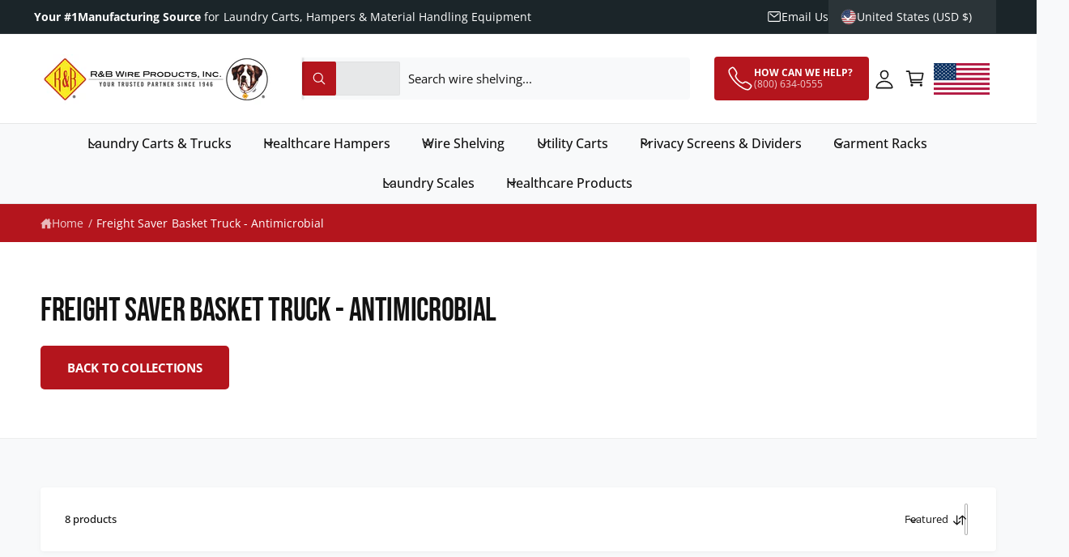

--- FILE ---
content_type: text/html; charset=utf-8
request_url: https://www.rbwire.com/apps/reviews/collections?url=https:/www.rbwire.com/collections/freight-saver-basket-truck-antimicrobial
body_size: -157
content:
 [ { "@context": "http://schema.org", "@type": "OfferCatalog", "mainEntityOfPage": { "@type": "WebPage", "@id": "https://www.rbwire.com/collections/freight-saver-basket-truck-antimicrobial#webpage_sp_schemaplus" }, "description": "", "name": "Freight Saver Basket Truck - Antimicrobial", "url": "https://www.rbwire.com/collections/freight-saver-basket-truck-antimicrobial",  "numberOfItems": "8" }       ]

--- FILE ---
content_type: text/css
request_url: https://www.rbwire.com/cdn/shop/t/65/assets/standard.css?v=176292267488998384671764949132
body_size: 5417
content:
.section-apps{overflow:hidden}.section:has(.nice-select.open){position:relative;z-index:3}.shopify-policy__container,.shopify-challenge__container,.shopify-email-marketing-confirmation__container{padding-bottom:var(--spacing-section)}.page-margin,.shopify-challenge__container{margin:7rem auto}.tab-active .skip-to-content-link:focus{z-index:9999;position:inherit;overflow:auto;width:auto;height:auto;clip:auto}@media (prefers-reduced-motion){.motion-reduce{transition:none!important;animation:none!important}}table:not([class]),table.theme-table{table-layout:fixed;border-collapse:collapse;font-size:1.4rem;border-style:hidden;box-shadow:inset 0 0 0 .1rem rgba(var(--color-foreground),.2)}table.theme-table{box-shadow:inset 0 0 0 .1rem rgba(var(--color-foreground),.1)}table:not([class]) td,table:not([class]) th{padding:1em;border:.1rem solid rgba(var(--color-foreground),.2)}table.theme-table td,table.theme-table th{padding:.6em .8em;border:.1rem solid rgba(var(--color-foreground),.1);vertical-align:top;font-weight:400}table.theme-table{width:calc(100% - 3px);font-size:var(--c-font-size);margin-inline-start:1px}.theme-table th{width:var(--theme-table-column-width, 60%)}.table--striped tr:nth-child(odd){background-color:rgba(var(--color-foreground),.03)}table.table--lined,table.table--lined_dotted{box-shadow:none}.table--lined th,.table--lined td{border-inline-start:0!important;border-inline-end:0!important}.table--lined_dotted th,.table--lined_dotted td{border-inline-start:0!important;border-inline-end:0!important;border-style:dashed!important}@media screen and (max-width: 749.98px){table.theme-table{white-space:normal!important;overflow-wrap:anywhere}}.link--text:hover{color:rgba(var(--color-foreground),.75)}.animate-arrow .icon-arrow path{transform:translate(calc(-.25rem * var(--direction-multiplier)));transition:transform var(--duration-short) ease}.animate-arrow:hover .icon-arrow path{transform:translate(calc(-.05rem * var(--direction-multiplier)))}.disclosure-has-popup>summary:before,.cart-drawer__overlay,.drawer__overlay{content:"";position:fixed;top:0;inset-inline-end:0;bottom:0;inset-inline-start:0;background-color:#00000080;visibility:hidden;opacity:0;-webkit-backdrop-filter:blur(2px);backdrop-filter:blur(2px);transition:opacity var(--duration-medium),visibility var(--duration-medium)}.disclosure-has-popup>summary.no-background-blur:before{-webkit-backdrop-filter:none;backdrop-filter:none}.disclosure-has-popup.menu-opening>summary:before,.drawer.active .cart-drawer__overlay,body.drawer--open:not(.drawer--open-header) .drawer__overlay,body.drawer--open-header .drawer__header-overlay{visibility:visible;opacity:1}.drawer__overlay:empty{display:block;z-index:5}.drawer__header-overlay:empty{z-index:3}.disclosure-has-popup[open]>summary+*{z-index:100}@media screen and (min-width: 750px){.disclosure-has-popup[open]>summary+*{z-index:4}.facets .disclosure-has-popup[open]>summary+*{z-index:4}}@keyframes pulsate{to{text-shadow:0 0 1px rgb(var(--color-foreground)),0 0 40px rgba(var(--color-accent),1),0 0 80px rgba(var(--color-accent),.8),0 0 90px rgba(var(--color-accent),.7),0 0 100px rgba(var(--color-accent),.5),0 0 150px rgba(var(--color-accent),.4)}0%{text-shadow:0 0 1px rgb(var(--color-foreground)),0 0 38px rgba(var(--color-accent),1),0 0 82px rgba(var(--color-accent),.5),0 0 82px rgba(var(--color-accent),.5),0 0 92px rgba(var(--color-accent),.3),0 0 121px rgba(var(--color-accent),.2)}}@media screen and (prefers-reduced-motion){.italics-glow_pulsating em{animation:none!important}}*:focus{outline:0;box-shadow:none}.tab-active *:focus-visible,.tab-active .nice-select .option.focus,.tab-active .thumbnail-list__item:focus-within,.tab-active .deferred-media__poster:focus-visible .deferred-media__poster-button,.tab-active .discount-gated:focus-within{outline:.2rem solid rgba(var(--color-foreground),.5);outline-offset:.2rem;box-shadow:0 0 0 .3rem rgb(var(--color-background)),0 0 .5rem .4rem rgba(var(--color-foreground),.3)}.tab-active .custom-tab:focus-within{outline-offset:0}.tab-active .pagination__item:focus,.tab-active .custom-tab:focus-within{outline:0;box-shadow:inset 0 0 0 2px rgb(var(--color-foreground),.5)!important}.tab-active .focused,.no-js *:focus{outline:.2rem solid rgba(var(--color-foreground),.5);outline-offset:.3rem;box-shadow:0 0 0 .3rem rgb(var(--color-background)),0 0 .5rem .4rem rgba(var(--color-foreground),.3)}.no-js *:focus:not(:focus-visible){outline:0;box-shadow:none}.tab-active .focused.focus-inset,.tab-active .rte a:focus:focus,.no-js .focus-inset:focus,.tab-active .focus-inset:focus-visible,.tab-active .focus-inner-inset button:focus,.tab-active .rte a:focus:focus-visible{outline:.2rem solid rgba(var(--color-foreground),.5);outline-offset:-.2rem;box-shadow:0 0 .2rem rgba(var(--color-foreground),.3)}.tab-active .focus-inner-inset button:focus{outline:.2rem solid rgb(var(--color-button-text));outline-offset:-.4rem}.tab-active .focus-this-inner-inset:focus,.tab-active a:focus:has(>.card--view-more){outline:.2rem solid rgba(var(--color-foreground),.8);outline-offset:-.6rem;box-shadow:none}.no-js .focus-inset:focus:not(:focus-visible){outline:0;box-shadow:none}.focus-none{box-shadow:none!important;outline:0!important}.tap-target:before,.tap-target--small:before,.rte p>a:only-child:before{content:"";position:absolute;inset-inline-start:50%;top:50%;width:var(--tap-target);height:var(--tap-target);transform:translate(calc(-50% * var(--direction-multiplier)),-50%)}.tap-target--small:before,.rte p>a:only-child:before{width:max(100%,var(--tap-target-small));height:max(100%,var(--tap-target-small))}.scroll-to-top-button{--buttons-border-width: 1px;position:fixed;z-index:999;opacity:0;transition:opacity .3s,transform .3s,visibility .3s!important;transform:translateY(20px);padding:0!important;min-width:0!important;min-height:0!important;width:40px;height:40px;display:flex;bottom:calc(var(--px-mobile) * .5);border:1px solid rgba(var(--color-button-text),.15)!important;border-radius:var(--controls-corner-radius)}scroll-to-top-button.scroll-to-top-button:after{border-radius:var(--controls-corner-radius)}.scroll-to-top-button.bottom-right{inset-inline-end:calc((var(--px-mobile) * .5) + var(--temp-scrollbar-width, 0px))}.scroll-to-top-button.bottom-left{inset-inline-start:calc(var(--px-mobile) * .5)}@media screen and (min-width: 750px){.scroll-to-top-button{bottom:var(--px-mobile)}.scroll-to-top-button.bottom-right{inset-inline-end:calc(var(--px-mobile) + var(--temp-scrollbar-width, 0px))}.scroll-to-top-button.bottom-left{inset-inline-start:var(--px-mobile)}}.scroll-to-top-button.button--secondary{background-color:#ffffffb3;-webkit-backdrop-filter:blur(10px);backdrop-filter:blur(10px)}.scroll-to-top-button svg{width:20px;height:20px;transform:rotate(180deg);position:relative;top:-1px}.scroll-to-top-button.reveal{opacity:1;transform:translateY(0);visibility:visible}body.overflow-hidden .scroll-to-top-button,body:has(.cart-notification.active) .scroll-to-top-button{opacity:0;transform:translateY(20px);visibility:hidden}.button--hover-grow .button:not(.tap-target):before,.button--hover-grow .shopify-challenge__button:before,.button--hover-grow .customer button:before,.button--hover-grow .shopify-payment-button__button--unbranded:before,.button--hover-grow .shopify-payment-button [role=button]:before,.button--hover-grow .cart__dynamic-checkout-buttons [role=button]:before{content:"";position:absolute;top:0;inset-inline-end:0;bottom:0;inset-inline-start:0;z-index:-1;border-radius:var(--buttons-radius-outset);box-shadow:var(--shadow-horizontal-offset) var(--shadow-vertical-offset) var(--shadow-blur-radius) rgba(var(--color-shadow),var(--shadow-opacity))}.button--hover-grow .button:not([disabled]):hover:after,.button--hover-grow .shopify-challenge__button:hover:after,.button--hover-grow .customer button:hover:after,.button--hover-grow .shopify-payment-button__button--unbranded:hover:after{box-shadow:0 0 0 calc(var(--buttons-border-width) + 1px) rgba(var(--color-button-text),var(--border-opacity)),0 0 0 calc(var(--buttons-border-width) + 1px) rgba(var(--color-button),var(--alpha-button-background))}@media (hover: hover) and (pointer: fine){.button-control:not([disabled]):hover,.button-control-colors:not([disabled]):not(.slider-buttons__inner):hover,.slideshow__controls .slider-button--prev:hover,.slideshow__controls .slider-button--next:hover{background-color:#f8f8f8!important}}.button:focus-visible,.button:focus,.button.focused,.shopify-payment-button__button--unbranded:focus-visible,.shopify-payment-button [role=button]:focus-visible,.shopify-payment-button__button--unbranded:focus,.shopify-payment-button [role=button]:focus{outline:0;box-shadow:0 0 0 .3rem rgb(var(--color-background)),0 0 0 .5rem rgba(var(--color-foreground),.5),0 0 .5rem .4rem rgba(var(--color-foreground),.3)}.button:focus:not(:focus-visible):not(.focused),.shopify-payment-button__button--unbranded:focus:not(:focus-visible):not(.focused),.shopify-payment-button [role=button]:focus:not(:focus-visible):not(.focused){box-shadow:inherit}.field:hover.field:after,.select:hover.select:after,.select__select:hover.select__select:after,.customer .field:hover.field:after,.customer select:hover.select:after{box-shadow:0 0 0 var(--inputs-border-width) rgba(var(--color-foreground),1);outline:0;border-radius:var(--inputs-radius)}.select:hover .icon-caret{opacity:1}.tab-active .field__input:focus-visible,.tab-active .select__select:focus-visible,.tab-active .customer .field input:focus-visible,.tab-active .customer select:focus-visible,.tab-active .localization-form__select:focus-visible.localization-form__select:after{box-shadow:0 0 0 calc(.1rem + var(--inputs-border-width)) rgba(var(--color-foreground));outline:0;border-radius:var(--inputs-radius)}.tab-active .field__input:focus,.tab-active .select__select:focus,.tab-active .customer .field input:focus,.tab-active .customer select:focus,.tab-active .localization-form__select:focus.localization-form__select:after{box-shadow:0 0 0 calc(.1rem + var(--inputs-border-width)) rgba(var(--color-foreground));outline:0;border-radius:var(--inputs-radius)}.form__label{display:block;margin-bottom:.6rem}.form__message{align-items:flex-start;display:inline-flex;font-size:1.4rem;line-height:1;margin-top:-1rem;margin-bottom:3rem}.form__message.items-center{align-items:center}.form__message--large{font-size:1.6rem}.customer .field .form__message{font-size:1.4rem;text-align:start}.form__message .icon,.customer .form__message svg{flex-shrink:0;height:2.4rem;margin-inline-end:.5rem;width:2.4rem}.form__message--large .icon,.customer .form__message svg{height:1.8rem;width:1.8rem;margin-inline-end:1rem;margin-top:-.1rem}.customer .field .form__message svg{align-self:start}.form-status{margin:0;font-size:1.6rem}.form-status-list{padding:0;margin:2rem 0 4rem}.form-status-list li{list-style-position:inside}.form-status-list .link:first-letter{text-transform:capitalize}.loading__spinner{position:absolute;z-index:1;width:1.8rem}.loading__spinner{width:1.8rem;display:inline-block}.spinner{animation:rotator 1.4s linear infinite}@keyframes rotator{0%{transform:rotate(0)}to{transform:rotate(270deg)}}.path{stroke-dasharray:280;stroke-dashoffset:0;transform-origin:center;stroke:rgb(var(--color-foreground));animation:dash 1.4s ease-in-out infinite}@media screen and (forced-colors: active){.path{stroke:CanvasText}}@keyframes dash{0%{stroke-dashoffset:280}50%{stroke-dashoffset:75;transform:rotate(135deg)}to{stroke-dashoffset:280;transform:rotate(450deg)}}.loading__spinner:not(.hidden)+.cart-item__price-wrapper,.loading__spinner:not(.hidden)~cart-remove-button{opacity:50%}.loading__spinner:not(.hidden)~cart-remove-button{pointer-events:none;cursor:default}.quantity{color:rgba(var(--color-foreground));position:relative;width:120px;display:flex;border-radius:var(--inputs-radius);min-height:calc((var(--inputs-border-width) * 2) + 4rem)}.quantity:after{pointer-events:none;content:"";position:absolute;top:var(--inputs-border-width);inset-inline-end:var(--inputs-border-width);bottom:var(--inputs-border-width);inset-inline-start:var(--inputs-border-width);border:.1rem solid transparent;border-radius:var(--inputs-radius);box-shadow:0 0 0 var(--inputs-border-width) rgba(var(--color-foreground),calc(var(--inputs-border-opacity) * .8));transition:box-shadow var(--duration-short) ease;z-index:1}.quantity:before{background:rgb(var(--color-background));pointer-events:none;content:"";position:absolute;top:0;inset-inline-end:0;bottom:0;inset-inline-start:0;border-radius:var(--inputs-radius-outset);box-shadow:var(--inputs-shadow-horizontal-offset) var(--inputs-shadow-vertical-offset) var(--inputs-shadow-blur-radius) rgba(var(--color-shadow),var(--inputs-shadow-opacity));z-index:-1}.quantity--squidge{--color-foreground: var(--color-secondary-button-text);display:grid;grid-template-areas:"input increase" "input decrease";grid-template-columns:1fr auto;width:84px;min-height:49px}quick-order-list .quantity--squidge{width:auto}@media screen and (min-width: 990px){.quantity--squidge{width:90px}}.product-form .quantity--squidge{min-height:0}.quantity--squidge .quantity__input{grid-area:input}.quantity--squidge .quantity__button-decrease{grid-area:decrease;border-end-end-radius:var(--inputs-radius);margin-inline-start:0!important}.quantity--squidge .quantity__button-increase{grid-area:increase;border-start-end-radius:var(--inputs-radius);border-bottom:var(--inputs-border-width) solid rgba(var(--color-foreground),.2)}.quantity--squidge .quantity__button-increase svg{grid-area:increase;border-start-end-radius:var(--inputs-radius);transform:scale(-1)}.quantity--squidge .quantity__button{width:28px;background-color:rgba(var(--color-foreground),.05);opacity:1;border-inline-start:var(--inputs-border-width) solid rgba(var(--color-foreground),.2);margin-top:0;margin-bottom:0}.quantity--squidge-rounded .quantity__button{width:32px}.quantity--squidge-rounded .quantity__button svg{position:relative;inset-inline-start:-2px}.quantity--squidge .quantity__button.disabled svg{opacity:.3}.quantity--squidge .quantity__button:not(.disabled):hover{background-color:rgba(var(--color-foreground),.09)}.quantity--squidge .quantity__button:not(.disabled):active{background-color:rgba(var(--color-foreground),.15)}.quantity--squidge .quantity__button svg{width:1.4rem}.quantity__input{color:currentColor;font-family:var(--font-body-family);font-style:var(--font-body-style);font-size:1.4rem;font-weight:500;opacity:.85;text-align:center;background-color:transparent;border:0;padding:0 .5rem;width:100%;flex-grow:1;-webkit-appearance:none;appearance:none;min-width:50px;max-width:90px}.quantity__button{width:var(--tap-target);flex-shrink:0;font-size:1.8rem;border:0;background-color:transparent;cursor:pointer;display:flex;align-items:center;justify-content:center;color:rgb(var(--color-foreground));position:relative;padding:0}.quantity__button:first-child{margin-inline-start:calc(var(--inputs-border-width))}.quantity__button:last-child{margin-inline-end:calc(var(--inputs-border-width))}.quantity__button svg{width:1.8rem;pointer-events:none}.tab-active .quantity__button:focus-visible,.tab-active .quantity__input:focus-visible{z-index:2}.tab-active .quantity__button:focus,.tab-active .quantity__input:focus{z-index:2}.quantity__input:-webkit-autofill,.quantity__input:-webkit-autofill:hover,.quantity__input:-webkit-autofill:active{box-shadow:0 0 0 10rem rgb(var(--color-background)) inset!important;-webkit-box-shadow:0 0 0 10rem rgb(var(--color-background)) inset!important}.quantity__input::-webkit-outer-spin-button,.quantity__input::-webkit-inner-spin-button{-webkit-appearance:none;margin:0}.quantity__input[type=number]{-moz-appearance:textfield}.quantity__rules{margin-top:.5rem;position:relative;font-size:1.2rem}.quantity__rules .caption{display:inline-block;margin-top:0;margin-bottom:0}.quantity__rules .divider+.divider:before{content:"\2022";margin:0 .5rem}.quantity__rules-cart{position:relative;font-weight:400;margin-inline-start:.3em}section.product__info-container .loading__spinner:not(.hidden)~*,.quantity__rules-cart .loading__spinner:not(.hidden)~*{visibility:hidden}details:not([open])>.header__icon--menu .icon-close,details[open]>.header__icon--menu .icon-hamburger{visibility:hidden;opacity:0}.js details[open]:not(.menu-opening)>.header__icon--menu .icon-close{visibility:hidden}.js details[open]:not(.menu-opening)>.header__icon--menu .icon-hamburger{visibility:visible;opacity:1}details[open]>.header__submenu{z-index:1}details[open]>.header__menu-item .icon-caret{transform:rotate(180deg)}.global-settings-popup,.header__submenu.global-settings-popup{border-radius:var(--popup-corner-radius);border-color:rgba(var(--color-foreground),var(--popup-border-opacity));border-style:solid;border-width:var(--popup-border-width);box-shadow:var(--popup-shadow-horizontal-offset) var(--popup-shadow-vertical-offset) var(--popup-shadow-blur-radius) rgba(var(--color-shadow),var(--popup-shadow-opacity));z-index:-1}.header__submenu{overflow:auto;max-height:calc(100vh - var(--header-bottom-position-desktop, 20rem) - 4rem)}.header__submenu.list-menu{padding:1rem 0}.header__submenu .header__submenu{background-color:rgba(var(--color-foreground),.01);box-shadow:inset 0 10px 8px -10px rgba(var(--color-foreground),.06),inset 0 -10px 8px -10px rgba(var(--color-foreground),.06);padding:1.5rem 0;padding-inline-start:.5rem;font-size:.95em;margin:1rem 0;transition:transform .3s .05s,opacity .4s,visibility .4s;visibility:hidden;opacity:0;transform:translateY(-20px)}.header__submenu:has([aria-expanded=true]) .header__submenu,.shopify-design-mode .header__submenu .header__submenu{visibility:visible;opacity:1;transform:translateY(0)}.header__submenu .header__menu-item:after{inset-inline-end:2rem}.header__submenu .header__menu-item{justify-content:space-between;padding:.8rem 2rem}.list-menu--disclosure .list-menu__item .icon-caret{position:absolute;inset-inline-end:2rem}.header__submenu .icon-caret{flex-shrink:0;margin-inline-start:1rem;position:static}header-menu>details,details-disclosure>details{position:relative}custom-accordion,.custom-accordion{--open-duration: var(--duration-medium);display:block;-webkit-user-select:none;user-select:none}.custom-accordion .custom-accordion__panel,custom-accordion .custom-accordion__panel{overflow:hidden;transition:height var(--open-duration) var(--cubic-bezier-ease-out-slow)}.accordion__content--spacer{display:inline-block!important;width:2em}@keyframes animateMenuOpen{0%{opacity:0;transform:scale3d(.9,.9,1)}to{opacity:1;transform:scaleZ(1)}}.list-menu--right{inset-inline-end:0}.list-menu--disclosure{position:absolute;min-width:100%;width:25rem;border:1px solid rgba(var(--color-foreground),.2)}.list-menu--disclosure:focus{outline:none}.list-menu--disclosure.localization-selector{max-height:18rem;overflow:auto;width:10rem;padding:.5rem}.no-js details[open] .modal__toggle{position:absolute;z-index:5}.no-js details[open] svg.modal__toggle-close{display:flex;z-index:1;height:2.6rem;width:2.6rem}.no-js details[open] .modal__toggle-open{display:none}.no-js .modal__close-button.link{display:none}.modal__close-button.link{display:flex;justify-content:center;align-items:center;padding:0rem;height:4.4rem;width:4.4rem;background-color:transparent}.modal__close-button .icon{width:2.6rem;height:2.6rem}.modal__content{position:absolute;top:0;inset-inline-start:0;inset-inline-end:0;bottom:0;background:rgb(var(--color-background));z-index:4;display:flex;justify-content:center;align-items:center}.media-modal,.image-magnify-full-size{cursor:url('data:image/svg+xml,<svg xmlns="http://www.w3.org/2000/svg" viewBox="0 0 56 56" fill="none" width="44" height="44"><path d="M56 28C56 12.536 43.464 0 28 0S0 12.536 0 28s12.536 28 28 28 28-12.536 28-28Z" fill="%23fff"/><path d="M55.5 28C55.5 12.812 43.188.5 28 .5S.5 12.812.5 28 12.812 55.5 28 55.5 55.5 43.188 55.5 28Z" style="stroke: rgb(226, 226, 226);"/><path fill="none" stroke-linecap="round" stroke-linejoin="round" d="M 35 35 L 21 21 M 35 21 L 21 35" style="stroke: rgb(86, 88, 91); stroke-width: 2px;"/></svg>') 22 22,zoom-out}.media-modal .deferred-media{cursor:initial}@media screen and (min-width: 750px){.side-drawers-inset .popup-modal--side .popup-modal__content,.side-drawers-inset pickup-availability-drawer,.side-drawers-inset .drawer__inner,.side-drawers-inset .mobile-facets__inner{--modal-gutter: var(--px-mobile);top:var(--modal-gutter);inset-inline-end:var(--modal-gutter);height:calc(100% - (var(--modal-gutter) * 2));max-width:46rem!important;border-radius:var(--popup-corner-radius)}.popup-modal--side .popup-modal__content{max-width:46rem!important}.popup-modal--side .rte .responsive-table{display:flex;overflow:auto;-webkit-overflow-scrolling:touch;padding:1px;max-width:100%}.popup-modal--side .rte .responsive-table>table{flex-shrink:0;min-width:100%;width:auto}}details[open]>.search-modal{opacity:1;transform:translateY(0)}details[open] .modal-overlay{display:block}details[open] .modal-overlay:after{position:absolute;content:"";background:#00000080;top:100%;inset-inline-start:0;inset-inline-end:0;-webkit-backdrop-filter:blur(2px);backdrop-filter:blur(2px);height:100vh}.no-js details[open]>.header__icon--search{top:1rem;inset-inline-end:.5rem}.search-modal{opacity:0;border-bottom:.1rem solid rgba(var(--color-foreground),.08);height:auto;position:fixed;bottom:auto;top:0;padding:3rem var(--px-mobile);transform:translateY(-50%);transition:opacity .2s,transform .2s var(--cubic-bezier-slide-in)}.search-modal__content{display:flex;align-items:center;justify-content:center;width:100%;height:100%;line-height:calc(1 + .8 / var(--font-body-scale));position:relative}.search-modal__content-bottom{bottom:calc((var(--inputs-margin-offset) / 2))}@media screen and (max-width: 989.98px){.header--keep-mobile-search predictive-search .field{transition:max-width .3s;max-width:100%}.header--keep-mobile-search predictive-search:focus-within .field{max-width:calc(100% - 3.8rem)}predictive-search .modal__close-button,.search-modal__form+.modal__close-button{transition:opacity .2s,visibility .2s;top:4px;inset-inline-end:0;width:2.4rem!important}.header--keep-mobile-search predictive-search .search-modal__form:focus-within .inline-search__close-button{transition-delay:.15s;opacity:1;visibility:visible}}.notification-message{padding-top:.75rem;padding-bottom:.75rem;border:1px solid rgba(var(--color-foreground),.1);border-radius:var(--promo-corner-radius)}.notification-message:has(.rte>span:not(.hidden):empty),.notification-message:has(.rte>span):not(:has(.rte>span:not(.hidden):not(:empty))){display:none}closable-element .notification-message{padding-inline-end:var(--tap-target)}.notification-message .icon{fill:currentColor}.notification-message .icon-close{width:1.5em}.announcement-bar-slider--fade-in-next .announcement-bar__message,.announcement-bar-slider--fade-in-previous .announcement-bar__message,.announcement-bar-slider--fade-out-next .announcement-bar__message,.announcement-bar-slider--fade-out-previous .announcement-bar__message{animation-duration:var(--duration-announcement-bar);animation-timing-function:ease-in-out;animation-fill-mode:forwards}.announcement-bar-slider--fade-in-next .announcement-bar__message{--announcement-translate-from: -1.5rem;opacity:0;animation-name:translateAnnouncementSlideIn;animation-delay:var(--duration-announcement-bar)}.announcement-bar-slider--fade-in-previous .announcement-bar__message{--announcement-translate-from: 1.5rem;opacity:0;animation-name:translateAnnouncementSlideIn;animation-delay:var(--duration-announcement-bar)}.announcement-bar-slider--fade-out-next .announcement-bar__message{--announcement-translate-to: 1.5rem;animation-name:translateAnnouncementSlideOut}.announcement-bar-slider--fade-out-previous .announcement-bar__message{--announcement-translate-to: -1.5rem;animation-name:translateAnnouncementSlideOut}@keyframes translateAnnouncementSlideIn{0%{opacity:0;visibility:hidden;transform:translate(var(--announcement-translate-from))}to{opacity:1;visibility:visible;transform:translate(0)}}@keyframes translateAnnouncementSlideOut{0%{opacity:1;visibility:visible;transform:translate(0)}to{opacity:0;visibility:hidden;transform:translate(var(--announcement-translate-to))}}@media screen and (min-width: 750px){@keyframes translateAnnouncementSlideIn{0%{opacity:0;visibility:hidden;transform:translateY(-1.5rem)}to{opacity:1;visibility:visible;transform:translateY(0)}}@keyframes translateAnnouncementSlideOut{0%{opacity:1;visibility:visible;transform:translateY(0)}to{opacity:0;visibility:hidden;transform:translateY(1.5rem)}}}.badge--sold-out{--color-badge-foreground: var(--badge-sold-out-foreground);--color-badge-border: var(--badge-sold-out-border);--color-badge-background: var(--badge-sold-out-background)}.badge--custom{--color-badge-foreground: var(--badge-custom-foreground);--color-badge-border: var(--badge-custom-border);--color-badge-background: var(--badge-custom-background)}.badge--new{--color-badge-foreground: var(--badge-new-foreground);--color-badge-border: var(--badge-new-border);--color-badge-background: var(--badge-new-background)}.badge--preorder{--color-badge-foreground: var(--badge-preorder-foreground);--color-badge-border: var(--badge-preorder-border);--color-badge-background: var(--badge-preorder-background)}.badge--bulk{--color-badge-foreground: var(--badge-bulk-foreground);--color-badge-border: var(--badge-bulk-border);--color-badge-background: var(--badge-bulk-background)}.badge--sale{--color-badge-foreground: var(--badge-sale-foreground);--color-badge-border: var(--badge-sale-border);--color-badge-background: var(--badge-sale-background)}.badge{display:inline-block;padding:.7rem 1.1rem .6rem;background:var(--color-badge-background);color:rgba(var(--color-badge-foreground));font-size:var(--badge-text-size);line-height:calc(var(--badge-text-size) * 1.1);font-weight:var(--badge-text-weight);border:var(--badge-border-width) var(--badge-border-style) rgba(var(--color-badge-border));word-break:break-word}.badge--pill{border-radius:2rem}.badge--angled{transform:skew(165deg);border-radius:4px}.badge--rounded{border-radius:3px}.bmrk-tags li{color:rgb(var(--color-highlight-badge, var(--color-foreground)));border:1px solid rgb(var(--color-highlight-badge, var(--color-foreground)),.3);border-radius:3px;line-height:1.1em;padding:.2em .3em}.highlight-badge--unavailable{position:relative;opacity:.6}.highlight-badge--unavailable:after{content:"";position:absolute;top:0;right:0;bottom:0;left:0;background:linear-gradient(to top left,transparent calc(50% - 1px),rgba(var(--color-highlight-badge, var(--color-foreground)),.3) 50%,rgba(var(--color-highlight-badge, var(--color-foreground)),.3) 50%,transparent calc(50% + 1px)) no-repeat;border-radius:inherit}.bmrk-tags--phat li{padding:.4em .5em}.metafield-csv-lists ul.metafield-single_line_text_field-array{list-style-type:none;padding:0;display:block}.metafield-csv-lists ul.metafield-single_line_text_field-array li{display:inline-block;padding:0;margin:0}.metafield-csv-lists ul.metafield-single_line_text_field-array li:before{display:none}.metafield-csv-lists ul.metafield-single_line_text_field-array li:after{content:",";padding-inline-end:.5ch}.metafield-csv-lists ul.metafield-single_line_text_field-array li:last-child:after{content:""}.promo-card{text-decoration:none}.promo-card,.promo-image,a.promo-card--text-container:after,a.promo-card--text-container .media{border-radius:var(--promo-corner-radius)}.promo-card--text__heading{line-height:1.3em;font-weight:500;color:rgb(var(--color-accent))}.promo-card--text__text{font-size:1.4rem;line-height:1.5em;opacity:.7;color:rgb(var(--color-foreground),.75)}.promo-card--text-container{column-gap:2rem}a.promo-card--text-container{color:currentColor;text-decoration:none;position:relative;display:block}a.promo-card--text-container:after{content:"";position:absolute;top:-10px;right:-10px;bottom:-10px;left:-10px;z-index:-1;background-color:rgba(var(--color-accent),.08);border:.1rem solid rgba(var(--color-accent),.04);opacity:0;transform:scale(.97);transition:opacity var(--duration-medium),transform var(--duration-medium)}a.promo-card--text-container:hover:after{opacity:1;transform:scale(1)}.promo-card--grid{display:grid}.promo-card--image .rte{background-image:none;-webkit-background-clip:border-box;-webkit-text-fill-color:currentColor}.promo-card--image .rte p,.rte--compact p{margin-top:0;line-height:1.3em}.promo-card--image .rte :is(h1,h2,h3,h4,h5,h6):not(:last-child),.rte--compact :is(h1,h2,h3,h4,h5,h6):not(:last-child){margin-bottom:.2em}div:has(>.product__inventory:empty){display:none}.product__inventory{display:flex;align-items:center;gap:.4em}.product__inventory svg{flex-shrink:0}@keyframes pulse{0%{transform:scale(.5);opacity:0}30%{transform:scale(1);opacity:1}to{transform:scale(1);opacity:0}}.product__inventory .bg-circle{animation:pulse 3s infinite;transform-origin:center}.product__inventory.product__inventory--pill{background-color:rgb(var(--inventory-color),.07);border:1px solid rgb(var(--inventory-color),.1);color:rgb(var(--inventory-color),1);display:inline-flex;align-items:center;padding:.25em .8em;padding-inline-start:.5em;border-radius:3px}.product__inventory.product__inventory--pill.t8,.product__inventory.product__inventory--pill.t7{padding:.2em .6em;padding-inline-start:.3em;gap:.1em}.product__inventory.product__inventory--pill.t8 svg,.product__inventory.product__inventory--pill.t7 svg{transform:scale(.8)}.product__inventory:has(.product-inventory--low){--inventory-color: var(--inventory-stock-low-color)}.product__inventory:has(.product-inventory--continue){--inventory-color: var(--inventory-stock-continue-color)}.product__inventory:has(.product-inventory--normal){--inventory-color: var(--inventory-stock-normal-color)}.product__inventory:has(.product-inventory--out){--inventory-color: var(--inventory-stock-out-color)}.custom-payment-icon{border-radius:2px}
/*# sourceMappingURL=/cdn/shop/t/65/assets/standard.css.map?v=176292267488998384671764949132 */


--- FILE ---
content_type: text/css
request_url: https://www.rbwire.com/cdn/shop/t/65/assets/component-popup.css?v=54920554931823947971764949133
body_size: 871
content:
.popup-modal{box-sizing:border-box;opacity:0;position:fixed;visibility:hidden;z-index:-1;margin:0 auto;top:0;inset-inline-start:0;overflow:auto;width:100%;background:#00000080;height:100%;-webkit-backdrop-filter:blur(2px);backdrop-filter:blur(2px);transition:opacity var(--duration-medium),visibility var(--duration-medium)}.page-is-not-idle .popup-modal:not([data-delay-seconds="0"]):not([data-delay-seconds="1"]){display:none}.popup-modal--age-verifier{z-index:105!important;background:#000c;-webkit-backdrop-filter:blur(20px);backdrop-filter:blur(20px)}.popup-modal--alert{background:transparent;pointer-events:none;-webkit-backdrop-filter:none;backdrop-filter:none;padding:var(--px-mobile, 2rem)}.popup-modal--alert .popup-modal__content{pointer-events:auto}.popup-modal[open]{opacity:1;visibility:visible!important;z-index:1010}.popup-modal--closing[open]{opacity:0;visibility:hidden}.popup-modal__content{border-radius:var(--popup-corner-radius);background-color:rgb(var(--color-background));overflow-x:hidden;overflow-y:auto;height:80%;margin:5rem auto 0;inset-inline-start:50%;transform:translate(calc(-50% * var(--direction-multiplier))) scale(1.05) translateZ(0);opacity:0;width:92%;position:absolute;top:0;padding:0 1.5rem;padding-inline-start:3rem;border-color:rgba(var(--color-foreground),var(--popup-border-opacity));border-style:solid;border-width:var(--popup-border-width);transition:opacity var(--duration-medium) ease,transform var(--duration-medium) var(--cubic-bezier-wipe);background-clip:padding-box;will-change:transform;outline:1px solid transparent}.popup-modal[open]:not(.popup-modal--closing) .popup-modal__content{transform:translate(calc(-50% * var(--direction-multiplier))) scale(1) translateZ(0);opacity:1}.tab-active .popup-modal__content.focused{box-shadow:0 0 0 .3rem rgb(var(--color-background)),0 0 .5rem .4rem rgba(var(--color-foreground),.3),var(--popup-shadow-horizontal-offset) var(--popup-shadow-vertical-offset) var(--popup-shadow-blur-radius) rgba(var(--color-shadow),var(--popup-shadow-opacity))}.tab-active .popup-modal__content:focus-visible{box-shadow:0 0 0 .3rem rgb(var(--color-background)),0 0 .5rem .4rem rgba(var(--color-foreground),.3),var(--popup-shadow-horizontal-offset) var(--popup-shadow-vertical-offset) var(--popup-shadow-blur-radius) rgba(var(--color-shadow),var(--popup-shadow-opacity))}.popup-modal__toggle{background-color:transparent;border:0;display:flex;align-items:center;justify-content:center;cursor:pointer;position:sticky;padding:1.2rem;z-index:2;top:1.5rem;width:4rem;height:4rem;margin:0 -.5rem;margin-inline-start:auto;color:currentColor}.popup-modal__toggle:hover{color:rgba(var(--color-foreground),.75)}.popup-modal__toggle .icon{height:auto;margin:0;width:2.6rem}custom-popup.popup-modal[open]:not(.popup-modal--closing) .popup-modal__content{transform:scale(1) translateZ(0)}custom-popup .popup-modal__content{margin:0;width:auto;top:auto;bottom:auto;height:auto;inset-inline-start:auto;padding:0;transform:scale(1.05) translateZ(0);border:0;max-height:calc(100% - (var(--responsive-card-padding) * 2));max-width:calc(100% - (var(--responsive-card-padding) * 2))}custom-popup .popup-modal__content-info{padding-inline-end:0}custom-popup .popup-modal__toggle{position:absolute;inset-inline-end:.5em;top:.5em}.popup-modal--alert .popup-modal__toggle{inset-inline-end:.2em;top:.2em}.popup-modal--alert p{margin-top:.5rem;line-height:1.5em}.popup-modal--alert p:not(:last-child){margin-bottom:.5em}.popup__image.background-transparent{background-color:transparent}.popup-modal .card-padding{padding-top:calc(var(--card-padding) * .8)!important;padding-bottom:calc(var(--card-padding) * .8)!important}custom-popup .popup-modal__toggle+div .section-content{padding-inline-end:max(35px,var(--card-padding))}.age_verifier__no-button.no-active+.age_verifier__no-text{display:block}.popup__discount-code{overflow:hidden}.popup__alert-icon,.popup__image--contained{padding:var(--responsive-card-padding);padding-inline-end:0}.popup__alert-icon{align-self:flex-start}.popup__message-container:has(.popup__alert-icon){align-items:center}.popup-modal--small:not(.popup-modal--side) .popup-modal__content{height:auto;margin-top:0;top:50%;max-height:80%;transform:translate(calc(-50% * var(--direction-multiplier))) translateY(-50%) scale(1.05) translateZ(0)}.popup-modal--small:not(.popup-modal--side)[open]:not(.popup-modal--closing) .popup-modal__content{transform:translate(calc(-50% * var(--direction-multiplier))) translateY(-50%) scale(1) translateZ(0)}.popup-modal--small .popup-modal__content-info{padding-inline-end:0}.popup-modal--small .popup-modal__content-info{margin-top:2rem;margin-bottom:3rem}.popup-modal--small .popup-modal__toggle{position:relative}.popup-modal--side .popup-modal__content{margin-top:0;height:100%;border-radius:0;border-start-start-radius:var(--popup-corner-radius);border-end-start-radius:var(--popup-corner-radius);inset-inline-end:0;inset-inline-start:auto;transform:translate(calc(100% * var(--direction-multiplier))) scale(1) translateZ(0)}.popup-modal--side[open]:not(.popup-modal--closing) .popup-modal__content{transform:translate(0) scale(1) translateZ(0)}@media screen and (max-width: 549.98px){custom-popup .popup-modal__content{max-width:calc(100% - var(--px-mobile) * 2)}}@media screen and (max-width: 749.98px){.popup-modal .xs\:image-overlay .popup__image--contained{padding:0}.popup-modal .xs\:image-overlay .object-contain{object-fit:cover!important}.image-mobile-left{display:flex;flex-direction:row}.image-mobile-right{display:flex;flex-direction:row-reverse;flex-basis:var(--image-size-desktop)}.image-mobile-left .popup__image,.image-mobile-right .popup__image{width:var(--image-size-desktop)}.image-mobile-top,.image-mobile-bottom{display:flex;flex-direction:column}.image-mobile-top .popup__image,.image-mobile-bottom .popup__image{height:var(--image-size-mobile)}.image-mobile-bottom{flex-direction:column-reverse}.image-mobile-background .popup__image{position:absolute;inset-inline-start:0;top:0;height:100%;width:100%}.image-mobile-background .popup__image:after{content:"";position:absolute;top:0;inset-inline-start:0;background:var(--color-overlay);opacity:var(--overlay-opacity, 0);pointer-events:none;width:100%;height:100%;z-index:1;border-radius:0}.image-mobile-hidden .popup__image{display:none}}@media screen and (min-width: 750px){.popup-modal .md\:image-overlay .popup__image--contained{padding:0}.popup-modal .md\:image-overlay .object-contain{object-fit:cover!important}custom-popup .popup-modal__toggle{inset-inline-end:1em;top:.5em}.popup-modal--alert .popup-modal__toggle{inset-inline-end:.3em;top:.1em}.image-desktop-top,.image-desktop-bottom{display:flex;flex-direction:column}.image-desktop-top .popup__image,.image-desktop-bottom .popup__image{height:var(--image-size-desktop)}.image-desktop-bottom{flex-direction:column-reverse}.image-desktop-background .popup__image{position:absolute;inset-inline-start:0;top:0;height:100%;width:100%}.image-desktop-background .popup__image:after{content:"";position:absolute;top:0;inset-inline-start:0;background:var(--color-overlay);opacity:var(--overlay-opacity, 0);pointer-events:none;width:100%;height:100%;z-index:1;border-radius:0}.image-desktop-left{display:flex;flex-direction:row}.image-desktop-right{display:flex;flex-direction:row-reverse;flex-basis:var(--image-size-desktop)}.image-desktop-left .popup__image,.image-desktop-right .popup__image{width:var(--image-size-desktop)}modal-dialog .popup-modal__content{margin-top:10rem;width:70%;padding:0 3rem}.popup-modal--small .popup-modal__content{width:auto}modal-dialog .popup-modal__toggle{margin-inline-end:-1.6rem}custom-popup:not(.popup-modal--alert){padding:5rem!important}.popup-modal--small .popup-modal__content{min-width:375px;max-width:calc(100% - 50px)}}
/*# sourceMappingURL=/cdn/shop/t/65/assets/component-popup.css.map?v=54920554931823947971764949133 */


--- FILE ---
content_type: text/css
request_url: https://www.rbwire.com/cdn/shop/t/65/assets/component-gallery.css?v=172959214243434234411764949132
body_size: -187
content:
.gallery-grid .mb--icon-container.icon-container--none{margin-bottom:1rem}@media screen and (max-width: 749.98px){.section-gallery .grid{--grid-mobile-vertical-spacing: var(--gallery-grid-gap-mobile);--grid-mobile-horizontal-spacing: var(--gallery-grid-gap-mobile);--grid-desktop-horizontal-spacing: var(--grid-mobile-horizontal-spacing);--grid-mobile-horizontal-leg: 10vw}.gallery--full-width .slider{--grid-mobile-horizontal-leg: 8vw}.gallery--full-width .slider:after{display:none}}@media screen and (min-width: 750px){.gallery-grid{display:grid;grid-template-columns:repeat(var(--gallery-grid-cols, 4),minmax(0,1fr));gap:var(--gallery-grid-gap);grid-auto-rows:min-content}.gallery__item{width:100%!important;max-width:none!important}.gallery__item-tall{--mobile-height: var(--mobile-height-double);--desktop-height: var(--desktop-height-double);grid-row:span 2}.gallery__item-wide{grid-column:span 2}.gallery-grid--rounding-none .content-container,.gallery-grid--rounding-outer .content-container{border-radius:0}.gallery-grid--rounding-outer{border-radius:var(--text-boxes-radius);overflow:hidden}}
/*# sourceMappingURL=/cdn/shop/t/65/assets/component-gallery.css.map?v=172959214243434234411764949132 */


--- FILE ---
content_type: text/javascript; charset=utf-8
request_url: https://www.rbwire.com/products/tri-hamper-no-lid.js
body_size: 253
content:
{"id":7599437955,"title":"Large Capacity Triangular Hamper Stand w\/ No Lid","handle":"tri-hamper-no-lid","description":"\u003cp\u003eR\u0026amp;B Wire offers a wide range of hamper stands for healthcare, professional, and personal use. Ranging from cost-efficient economy to stainless steel specialty. We offer the world’s largest selection of hamper stands.\u003c\/p\u003e\n\u003cul\u003e\n\u003cli\u003eMade from 1\" tubular steel\u003c\/li\u003e\n\u003cli\u003eTriangular hamper has a large, 25\" bag opening\u003c\/li\u003e\n\u003cli\u003ePowder-coated with an attractive silver finish\u003c\/li\u003e\n\u003cli\u003eThis large capacity hamper knocks down for freight savings\u003c\/li\u003e\n\u003cli\u003eComes with our hospital quality 3\" twin wheel casters (1 front locking)\u003c\/li\u003e\n\u003c\/ul\u003e\n\u003cp\u003e\u003cem\u003eDimensions: 25\"L x 27\"W x 35\"H\u003c\/em\u003e \u003ci\u003e(width = front to back)\u003c\/i\u003e\u003cbr\u003e\u003cem\u003eProduct Weight: 12.5 lbs\u003c\/em\u003e\u003c\/p\u003e","published_at":"2016-03-17T19:55:00-07:00","created_at":"2016-07-19T12:36:17-07:00","vendor":"R\u0026B Wire","type":"Hamper Stands","tags":["Healthcare Laundry Hampers","large capacity hamper stands with no lid","large capacity triangular hamper stand with no lid","no lid hamper stands","no lid large capacity triangular hamper stand","no lid triangular hamper stand","no lid triangular hamper stands","quiet closure hamper stand with no lid","quiet closure large hamper stand with no lid","R\u0026B Wire","RB Wire","rbwire","Triangular Hamper","triangular hamper stand with no lid"],"price":39141,"price_min":39141,"price_max":39141,"available":true,"price_varies":false,"compare_at_price":null,"compare_at_price_min":0,"compare_at_price_max":0,"compare_at_price_varies":false,"variants":[{"id":24021202435,"title":"Default Title","option1":"Default Title","option2":null,"option3":null,"sku":"669KD\/LNL","requires_shipping":true,"taxable":true,"featured_image":null,"available":true,"name":"Large Capacity Triangular Hamper Stand w\/ No Lid","public_title":null,"options":["Default Title"],"price":39141,"weight":8165,"compare_at_price":null,"inventory_quantity":165,"inventory_management":null,"inventory_policy":"deny","barcode":null,"requires_selling_plan":false,"selling_plan_allocations":[]}],"images":["\/\/cdn.shopify.com\/s\/files\/1\/1092\/6700\/products\/standard-triangular-hamper-stand-no-lid-669LNL-rbwire.png?v=1633043699"],"featured_image":"\/\/cdn.shopify.com\/s\/files\/1\/1092\/6700\/products\/standard-triangular-hamper-stand-no-lid-669LNL-rbwire.png?v=1633043699","options":[{"name":"Title","position":1,"values":["Default Title"]}],"url":"\/products\/tri-hamper-no-lid","media":[{"alt":null,"id":30529290355,"position":1,"preview_image":{"aspect_ratio":1.0,"height":1125,"width":1125,"src":"https:\/\/cdn.shopify.com\/s\/files\/1\/1092\/6700\/products\/standard-triangular-hamper-stand-no-lid-669LNL-rbwire.png?v=1633043699"},"aspect_ratio":1.0,"height":1125,"media_type":"image","src":"https:\/\/cdn.shopify.com\/s\/files\/1\/1092\/6700\/products\/standard-triangular-hamper-stand-no-lid-669LNL-rbwire.png?v=1633043699","width":1125}],"requires_selling_plan":false,"selling_plan_groups":[]}

--- FILE ---
content_type: text/javascript; charset=utf-8
request_url: https://www.rbwire.com/products/narrow-collapsible-hamper-with-vinyl-bag.js
body_size: 1543
content:
{"id":4163709862003,"title":"Narrow Collapsible Hamper with Vinyl Bag, 5 Bushel Capacity","handle":"narrow-collapsible-hamper-with-vinyl-bag","description":"\u003cp\u003eThis heavy-duty narrow collapsible hamper offers great strength and durability to any laundry function. Constructed with a powder coated gray steel finish, this hamper includes a reusable vinyl bag.\u003c\/p\u003e\n\u003cul\u003e\n\u003cli\u003eSolid folding bottom shelf provides quality strength to this unit\u003c\/li\u003e\n\u003cli\u003e3\" non-marking swivel casters provide smooth-rolling and easy mobility\u003c\/li\u003e\n\u003cli\u003eFolds to approximately 5\" for convenient and safe storage\u003c\/li\u003e\n\u003cli\u003eReusable 18 oz vinyl hamper bag included (654L)\u003cbr\u003e\n\u003c\/li\u003e\n\u003c\/ul\u003e\n\u003cp\u003e\u003cem\u003eDimensions: 18.5\" L x 18\" W x 37\" H\u003c\/em\u003e\u003cbr\u003e\u003cem\u003eProduct Weight: 17 lbs\u003c\/em\u003e\u003c\/p\u003e\n\u003cp\u003e\u003cem\u003eRecommended Weight Capacity: 150 lbs  \u003cbr\u003e\u003c\/em\u003e\u003c\/p\u003e\n\u003cdiv style=\"text-align: left;\"\u003e\u003cimg src=\"https:\/\/cdn.shopify.com\/s\/files\/1\/1092\/6700\/files\/654-655_Collapsible_Hamper_160x160.jpg?v=1739555917\" alt=\"\" style=\"margin-bottom: 16px; float: none;\"\u003e\u003c\/div\u003e\n\u003cdiv style=\"text-align: left;\"\u003e\u003cimg style=\"margin-bottom: 16px; float: none;\" src=\"https:\/\/cdn.shopify.com\/s\/files\/1\/1092\/6700\/files\/New-Vinyl-Bag-Color-Swatch_480x480.jpg?v=1721082234\"\u003e\u003c\/div\u003e\n\u003cp\u003e\u003cbr\u003e\u003c\/p\u003e","published_at":"2019-09-26T16:20:33-07:00","created_at":"2019-09-26T16:06:29-07:00","vendor":"R\u0026B Wire","type":"Hamper Stands","tags":["collapsible hamper","collapsible hamper stand","collapsible hamper with bag","hamper stands","Healthcare Laundry Hampers","narrow collapsible hamper","narrow collapsible hamper stand","narrow hamper stand","r\u0026b wire","R\u0026B Wire products","RB Wire","rbwire","Specialty Hamper","specialty hamper stands"],"price":24175,"price_min":24175,"price_max":24175,"available":true,"price_varies":false,"compare_at_price":null,"compare_at_price_min":0,"compare_at_price_max":0,"compare_at_price_varies":false,"variants":[{"id":39960102109365,"title":"White","option1":"White","option2":null,"option3":null,"sku":"654","requires_shipping":true,"taxable":true,"featured_image":{"id":39937655636222,"product_id":4163709862003,"position":1,"created_at":"2023-07-12T15:22:53-07:00","updated_at":"2023-07-12T19:09:08-07:00","alt":null,"width":2614,"height":2527,"src":"https:\/\/cdn.shopify.com\/s\/files\/1\/1092\/6700\/files\/CollapsibleHamperwithVinylBag-White.jpg?v=1689214148","variant_ids":[39960102109365]},"available":true,"name":"Narrow Collapsible Hamper with Vinyl Bag, 5 Bushel Capacity - White","public_title":"White","options":["White"],"price":24175,"weight":10886,"compare_at_price":null,"inventory_quantity":165,"inventory_management":null,"inventory_policy":"deny","barcode":null,"featured_media":{"alt":null,"id":32542803820798,"position":1,"preview_image":{"aspect_ratio":1.034,"height":2527,"width":2614,"src":"https:\/\/cdn.shopify.com\/s\/files\/1\/1092\/6700\/files\/CollapsibleHamperwithVinylBag-White.jpg?v=1689214148"}},"requires_selling_plan":false,"selling_plan_allocations":[]},{"id":39960102142133,"title":"Gray","option1":"Gray","option2":null,"option3":null,"sku":"654","requires_shipping":true,"taxable":true,"featured_image":{"id":39937657012478,"product_id":4163709862003,"position":2,"created_at":"2023-07-12T15:23:58-07:00","updated_at":"2023-07-12T19:09:18-07:00","alt":null,"width":2614,"height":2527,"src":"https:\/\/cdn.shopify.com\/s\/files\/1\/1092\/6700\/files\/CollapsibleHamperwithVinylBag-Gray.jpg?v=1689214158","variant_ids":[39960102142133]},"available":true,"name":"Narrow Collapsible Hamper with Vinyl Bag, 5 Bushel Capacity - Gray","public_title":"Gray","options":["Gray"],"price":24175,"weight":10886,"compare_at_price":null,"inventory_quantity":165,"inventory_management":null,"inventory_policy":"deny","barcode":null,"featured_media":{"alt":null,"id":32542804967678,"position":2,"preview_image":{"aspect_ratio":1.034,"height":2527,"width":2614,"src":"https:\/\/cdn.shopify.com\/s\/files\/1\/1092\/6700\/files\/CollapsibleHamperwithVinylBag-Gray.jpg?v=1689214158"}},"requires_selling_plan":false,"selling_plan_allocations":[]},{"id":39960102174901,"title":"Black","option1":"Black","option2":null,"option3":null,"sku":"654","requires_shipping":true,"taxable":true,"featured_image":{"id":39937656815870,"product_id":4163709862003,"position":3,"created_at":"2023-07-12T15:23:58-07:00","updated_at":"2023-07-12T19:08:33-07:00","alt":null,"width":2614,"height":2527,"src":"https:\/\/cdn.shopify.com\/s\/files\/1\/1092\/6700\/files\/CollapsibleHamperwithVinylBag-Black.jpg?v=1689214113","variant_ids":[39960102174901]},"available":true,"name":"Narrow Collapsible Hamper with Vinyl Bag, 5 Bushel Capacity - Black","public_title":"Black","options":["Black"],"price":24175,"weight":10886,"compare_at_price":null,"inventory_quantity":165,"inventory_management":null,"inventory_policy":"deny","barcode":null,"featured_media":{"alt":null,"id":32542805000446,"position":3,"preview_image":{"aspect_ratio":1.034,"height":2527,"width":2614,"src":"https:\/\/cdn.shopify.com\/s\/files\/1\/1092\/6700\/files\/CollapsibleHamperwithVinylBag-Black.jpg?v=1689214113"}},"requires_selling_plan":false,"selling_plan_allocations":[]},{"id":39960102207669,"title":"Navy","option1":"Navy","option2":null,"option3":null,"sku":"654","requires_shipping":true,"taxable":true,"featured_image":{"id":39937656881406,"product_id":4163709862003,"position":4,"created_at":"2023-07-12T15:23:58-07:00","updated_at":"2023-07-12T19:08:56-07:00","alt":null,"width":2614,"height":2527,"src":"https:\/\/cdn.shopify.com\/s\/files\/1\/1092\/6700\/files\/CollapsibleHamperwithVinylBag-Navy.jpg?v=1689214136","variant_ids":[39960102207669]},"available":true,"name":"Narrow Collapsible Hamper with Vinyl Bag, 5 Bushel Capacity - Navy","public_title":"Navy","options":["Navy"],"price":24175,"weight":10886,"compare_at_price":null,"inventory_quantity":165,"inventory_management":null,"inventory_policy":"deny","barcode":null,"featured_media":{"alt":null,"id":32542805033214,"position":4,"preview_image":{"aspect_ratio":1.034,"height":2527,"width":2614,"src":"https:\/\/cdn.shopify.com\/s\/files\/1\/1092\/6700\/files\/CollapsibleHamperwithVinylBag-Navy.jpg?v=1689214136"}},"requires_selling_plan":false,"selling_plan_allocations":[]},{"id":39960102240437,"title":"Blue","option1":"Blue","option2":null,"option3":null,"sku":"654","requires_shipping":true,"taxable":true,"featured_image":{"id":39937656914174,"product_id":4163709862003,"position":5,"created_at":"2023-07-12T15:23:58-07:00","updated_at":"2023-07-12T19:08:54-07:00","alt":null,"width":2614,"height":2527,"src":"https:\/\/cdn.shopify.com\/s\/files\/1\/1092\/6700\/files\/CollapsibleHamperwithVinylBag-Blue.jpg?v=1689214134","variant_ids":[39960102240437]},"available":true,"name":"Narrow Collapsible Hamper with Vinyl Bag, 5 Bushel Capacity - Blue","public_title":"Blue","options":["Blue"],"price":24175,"weight":10886,"compare_at_price":null,"inventory_quantity":165,"inventory_management":null,"inventory_policy":"deny","barcode":null,"featured_media":{"alt":null,"id":32542805065982,"position":5,"preview_image":{"aspect_ratio":1.034,"height":2527,"width":2614,"src":"https:\/\/cdn.shopify.com\/s\/files\/1\/1092\/6700\/files\/CollapsibleHamperwithVinylBag-Blue.jpg?v=1689214134"}},"requires_selling_plan":false,"selling_plan_allocations":[]},{"id":39960102273205,"title":"Forest Green","option1":"Forest Green","option2":null,"option3":null,"sku":"654","requires_shipping":true,"taxable":true,"featured_image":{"id":39937656946942,"product_id":4163709862003,"position":6,"created_at":"2023-07-12T15:23:58-07:00","updated_at":"2023-07-12T19:09:36-07:00","alt":null,"width":2614,"height":2527,"src":"https:\/\/cdn.shopify.com\/s\/files\/1\/1092\/6700\/files\/CollapsibleHamperwithVinylBag-FGreen.jpg?v=1689214176","variant_ids":[39960102273205]},"available":true,"name":"Narrow Collapsible Hamper with Vinyl Bag, 5 Bushel Capacity - Forest Green","public_title":"Forest Green","options":["Forest Green"],"price":24175,"weight":10886,"compare_at_price":null,"inventory_quantity":165,"inventory_management":null,"inventory_policy":"deny","barcode":null,"featured_media":{"alt":null,"id":32542805098750,"position":6,"preview_image":{"aspect_ratio":1.034,"height":2527,"width":2614,"src":"https:\/\/cdn.shopify.com\/s\/files\/1\/1092\/6700\/files\/CollapsibleHamperwithVinylBag-FGreen.jpg?v=1689214176"}},"requires_selling_plan":false,"selling_plan_allocations":[]},{"id":39960102305973,"title":"Yellow","option1":"Yellow","option2":null,"option3":null,"sku":"654","requires_shipping":true,"taxable":true,"featured_image":{"id":39937657045246,"product_id":4163709862003,"position":7,"created_at":"2023-07-12T15:23:58-07:00","updated_at":"2023-07-12T19:08:36-07:00","alt":null,"width":2614,"height":2527,"src":"https:\/\/cdn.shopify.com\/s\/files\/1\/1092\/6700\/files\/CollapsibleHamperwithVinylBag-Yellow.jpg?v=1689214116","variant_ids":[39960102305973]},"available":true,"name":"Narrow Collapsible Hamper with Vinyl Bag, 5 Bushel Capacity - Yellow","public_title":"Yellow","options":["Yellow"],"price":24175,"weight":10886,"compare_at_price":null,"inventory_quantity":165,"inventory_management":null,"inventory_policy":"deny","barcode":null,"featured_media":{"alt":null,"id":32542805131518,"position":7,"preview_image":{"aspect_ratio":1.034,"height":2527,"width":2614,"src":"https:\/\/cdn.shopify.com\/s\/files\/1\/1092\/6700\/files\/CollapsibleHamperwithVinylBag-Yellow.jpg?v=1689214116"}},"requires_selling_plan":false,"selling_plan_allocations":[]},{"id":39960102338741,"title":"Beige","option1":"Beige","option2":null,"option3":null,"sku":"654","requires_shipping":true,"taxable":true,"featured_image":{"id":39937656848638,"product_id":4163709862003,"position":8,"created_at":"2023-07-12T15:23:58-07:00","updated_at":"2023-07-12T19:08:06-07:00","alt":null,"width":2614,"height":2527,"src":"https:\/\/cdn.shopify.com\/s\/files\/1\/1092\/6700\/files\/CollapsibleHamperwithVinylBag-Beige.jpg?v=1689214086","variant_ids":[39960102338741]},"available":true,"name":"Narrow Collapsible Hamper with Vinyl Bag, 5 Bushel Capacity - Beige","public_title":"Beige","options":["Beige"],"price":24175,"weight":10886,"compare_at_price":null,"inventory_quantity":165,"inventory_management":null,"inventory_policy":"deny","barcode":null,"featured_media":{"alt":null,"id":32542805164286,"position":8,"preview_image":{"aspect_ratio":1.034,"height":2527,"width":2614,"src":"https:\/\/cdn.shopify.com\/s\/files\/1\/1092\/6700\/files\/CollapsibleHamperwithVinylBag-Beige.jpg?v=1689214086"}},"requires_selling_plan":false,"selling_plan_allocations":[]},{"id":39960102371509,"title":"Red","option1":"Red","option2":null,"option3":null,"sku":"654","requires_shipping":true,"taxable":true,"featured_image":{"id":39937656979710,"product_id":4163709862003,"position":9,"created_at":"2023-07-12T15:23:58-07:00","updated_at":"2023-07-12T19:09:12-07:00","alt":null,"width":2614,"height":2527,"src":"https:\/\/cdn.shopify.com\/s\/files\/1\/1092\/6700\/files\/CollapsibleHamperwithVinylBag-Red.jpg?v=1689214152","variant_ids":[39960102371509]},"available":true,"name":"Narrow Collapsible Hamper with Vinyl Bag, 5 Bushel Capacity - Red","public_title":"Red","options":["Red"],"price":24175,"weight":10886,"compare_at_price":null,"inventory_quantity":165,"inventory_management":null,"inventory_policy":"deny","barcode":null,"featured_media":{"alt":null,"id":32542805197054,"position":9,"preview_image":{"aspect_ratio":1.034,"height":2527,"width":2614,"src":"https:\/\/cdn.shopify.com\/s\/files\/1\/1092\/6700\/files\/CollapsibleHamperwithVinylBag-Red.jpg?v=1689214152"}},"requires_selling_plan":false,"selling_plan_allocations":[]},{"id":39960102404277,"title":"Hot Pink","option1":"Hot Pink","option2":null,"option3":null,"sku":"654","requires_shipping":true,"taxable":true,"featured_image":{"id":39937657176318,"product_id":4163709862003,"position":10,"created_at":"2023-07-12T15:24:05-07:00","updated_at":"2023-07-12T19:08:48-07:00","alt":null,"width":2614,"height":2527,"src":"https:\/\/cdn.shopify.com\/s\/files\/1\/1092\/6700\/files\/CollapsibleHamperwithVinylBag-HotPink.jpg?v=1689214128","variant_ids":[39960102404277]},"available":true,"name":"Narrow Collapsible Hamper with Vinyl Bag, 5 Bushel Capacity - Hot Pink","public_title":"Hot Pink","options":["Hot Pink"],"price":24175,"weight":10886,"compare_at_price":null,"inventory_quantity":165,"inventory_management":null,"inventory_policy":"deny","barcode":null,"featured_media":{"alt":null,"id":32542805328126,"position":10,"preview_image":{"aspect_ratio":1.034,"height":2527,"width":2614,"src":"https:\/\/cdn.shopify.com\/s\/files\/1\/1092\/6700\/files\/CollapsibleHamperwithVinylBag-HotPink.jpg?v=1689214128"}},"requires_selling_plan":false,"selling_plan_allocations":[]},{"id":39960102437045,"title":"Jelly Bean Green","option1":"Jelly Bean Green","option2":null,"option3":null,"sku":"654","requires_shipping":true,"taxable":true,"featured_image":{"id":39937657143550,"product_id":4163709862003,"position":11,"created_at":"2023-07-12T15:24:05-07:00","updated_at":"2023-07-12T19:09:30-07:00","alt":null,"width":2614,"height":2527,"src":"https:\/\/cdn.shopify.com\/s\/files\/1\/1092\/6700\/files\/CollapsibleHamperwithVinylBag-JellyBeanGreen.jpg?v=1689214170","variant_ids":[39960102437045]},"available":true,"name":"Narrow Collapsible Hamper with Vinyl Bag, 5 Bushel Capacity - Jelly Bean Green","public_title":"Jelly Bean Green","options":["Jelly Bean Green"],"price":24175,"weight":10886,"compare_at_price":null,"inventory_quantity":165,"inventory_management":null,"inventory_policy":"deny","barcode":null,"featured_media":{"alt":null,"id":32542805360894,"position":11,"preview_image":{"aspect_ratio":1.034,"height":2527,"width":2614,"src":"https:\/\/cdn.shopify.com\/s\/files\/1\/1092\/6700\/files\/CollapsibleHamperwithVinylBag-JellyBeanGreen.jpg?v=1689214170"}},"requires_selling_plan":false,"selling_plan_allocations":[]},{"id":39960102469813,"title":"Punky Purple","option1":"Punky Purple","option2":null,"option3":null,"sku":"654","requires_shipping":true,"taxable":true,"featured_image":{"id":39937657307390,"product_id":4163709862003,"position":12,"created_at":"2023-07-12T15:24:05-07:00","updated_at":"2023-07-12T19:09:42-07:00","alt":null,"width":2614,"height":2527,"src":"https:\/\/cdn.shopify.com\/s\/files\/1\/1092\/6700\/files\/CollapsibleHamperwithVinylBag-PunkyPurple.jpg?v=1689214182","variant_ids":[39960102469813]},"available":true,"name":"Narrow Collapsible Hamper with Vinyl Bag, 5 Bushel Capacity - Punky Purple","public_title":"Punky Purple","options":["Punky Purple"],"price":24175,"weight":10886,"compare_at_price":null,"inventory_quantity":165,"inventory_management":null,"inventory_policy":"deny","barcode":null,"featured_media":{"alt":null,"id":32542805393662,"position":12,"preview_image":{"aspect_ratio":1.034,"height":2527,"width":2614,"src":"https:\/\/cdn.shopify.com\/s\/files\/1\/1092\/6700\/files\/CollapsibleHamperwithVinylBag-PunkyPurple.jpg?v=1689214182"}},"requires_selling_plan":false,"selling_plan_allocations":[]},{"id":39960102502581,"title":"Sunset Orange","option1":"Sunset Orange","option2":null,"option3":null,"sku":"654","requires_shipping":true,"taxable":true,"featured_image":{"id":39937657241854,"product_id":4163709862003,"position":13,"created_at":"2023-07-12T15:24:05-07:00","updated_at":"2023-07-12T19:08:42-07:00","alt":null,"width":2614,"height":2527,"src":"https:\/\/cdn.shopify.com\/s\/files\/1\/1092\/6700\/files\/CollapsibleHamperwithVinylBag-SunsetOrange.jpg?v=1689214122","variant_ids":[39960102502581]},"available":true,"name":"Narrow Collapsible Hamper with Vinyl Bag, 5 Bushel Capacity - Sunset Orange","public_title":"Sunset Orange","options":["Sunset Orange"],"price":24175,"weight":10886,"compare_at_price":null,"inventory_quantity":165,"inventory_management":null,"inventory_policy":"deny","barcode":null,"featured_media":{"alt":null,"id":32542805426430,"position":13,"preview_image":{"aspect_ratio":1.034,"height":2527,"width":2614,"src":"https:\/\/cdn.shopify.com\/s\/files\/1\/1092\/6700\/files\/CollapsibleHamperwithVinylBag-SunsetOrange.jpg?v=1689214122"}},"requires_selling_plan":false,"selling_plan_allocations":[]},{"id":39960102535349,"title":"Electric Blue","option1":"Electric Blue","option2":null,"option3":null,"sku":"654","requires_shipping":true,"taxable":true,"featured_image":{"id":39937657209086,"product_id":4163709862003,"position":14,"created_at":"2023-07-12T15:24:05-07:00","updated_at":"2023-07-12T19:09:27-07:00","alt":null,"width":2614,"height":2527,"src":"https:\/\/cdn.shopify.com\/s\/files\/1\/1092\/6700\/files\/CollapsibleHamperwithVinylBag-ElectricBlue.jpg?v=1689214167","variant_ids":[39960102535349]},"available":true,"name":"Narrow Collapsible Hamper with Vinyl Bag, 5 Bushel Capacity - Electric Blue","public_title":"Electric Blue","options":["Electric Blue"],"price":24175,"weight":10886,"compare_at_price":null,"inventory_quantity":165,"inventory_management":null,"inventory_policy":"deny","barcode":null,"featured_media":{"alt":null,"id":32542805459198,"position":14,"preview_image":{"aspect_ratio":1.034,"height":2527,"width":2614,"src":"https:\/\/cdn.shopify.com\/s\/files\/1\/1092\/6700\/files\/CollapsibleHamperwithVinylBag-ElectricBlue.jpg?v=1689214167"}},"requires_selling_plan":false,"selling_plan_allocations":[]}],"images":["\/\/cdn.shopify.com\/s\/files\/1\/1092\/6700\/files\/CollapsibleHamperwithVinylBag-White.jpg?v=1689214148","\/\/cdn.shopify.com\/s\/files\/1\/1092\/6700\/files\/CollapsibleHamperwithVinylBag-Gray.jpg?v=1689214158","\/\/cdn.shopify.com\/s\/files\/1\/1092\/6700\/files\/CollapsibleHamperwithVinylBag-Black.jpg?v=1689214113","\/\/cdn.shopify.com\/s\/files\/1\/1092\/6700\/files\/CollapsibleHamperwithVinylBag-Navy.jpg?v=1689214136","\/\/cdn.shopify.com\/s\/files\/1\/1092\/6700\/files\/CollapsibleHamperwithVinylBag-Blue.jpg?v=1689214134","\/\/cdn.shopify.com\/s\/files\/1\/1092\/6700\/files\/CollapsibleHamperwithVinylBag-FGreen.jpg?v=1689214176","\/\/cdn.shopify.com\/s\/files\/1\/1092\/6700\/files\/CollapsibleHamperwithVinylBag-Yellow.jpg?v=1689214116","\/\/cdn.shopify.com\/s\/files\/1\/1092\/6700\/files\/CollapsibleHamperwithVinylBag-Beige.jpg?v=1689214086","\/\/cdn.shopify.com\/s\/files\/1\/1092\/6700\/files\/CollapsibleHamperwithVinylBag-Red.jpg?v=1689214152","\/\/cdn.shopify.com\/s\/files\/1\/1092\/6700\/files\/CollapsibleHamperwithVinylBag-HotPink.jpg?v=1689214128","\/\/cdn.shopify.com\/s\/files\/1\/1092\/6700\/files\/CollapsibleHamperwithVinylBag-JellyBeanGreen.jpg?v=1689214170","\/\/cdn.shopify.com\/s\/files\/1\/1092\/6700\/files\/CollapsibleHamperwithVinylBag-PunkyPurple.jpg?v=1689214182","\/\/cdn.shopify.com\/s\/files\/1\/1092\/6700\/files\/CollapsibleHamperwithVinylBag-SunsetOrange.jpg?v=1689214122","\/\/cdn.shopify.com\/s\/files\/1\/1092\/6700\/files\/CollapsibleHamperwithVinylBag-ElectricBlue.jpg?v=1689214167"],"featured_image":"\/\/cdn.shopify.com\/s\/files\/1\/1092\/6700\/files\/CollapsibleHamperwithVinylBag-White.jpg?v=1689214148","options":[{"name":"Color","position":1,"values":["White","Gray","Black","Navy","Blue","Forest Green","Yellow","Beige","Red","Hot Pink","Jelly Bean Green","Punky Purple","Sunset Orange","Electric Blue"]}],"url":"\/products\/narrow-collapsible-hamper-with-vinyl-bag","media":[{"alt":null,"id":32542803820798,"position":1,"preview_image":{"aspect_ratio":1.034,"height":2527,"width":2614,"src":"https:\/\/cdn.shopify.com\/s\/files\/1\/1092\/6700\/files\/CollapsibleHamperwithVinylBag-White.jpg?v=1689214148"},"aspect_ratio":1.034,"height":2527,"media_type":"image","src":"https:\/\/cdn.shopify.com\/s\/files\/1\/1092\/6700\/files\/CollapsibleHamperwithVinylBag-White.jpg?v=1689214148","width":2614},{"alt":null,"id":32542804967678,"position":2,"preview_image":{"aspect_ratio":1.034,"height":2527,"width":2614,"src":"https:\/\/cdn.shopify.com\/s\/files\/1\/1092\/6700\/files\/CollapsibleHamperwithVinylBag-Gray.jpg?v=1689214158"},"aspect_ratio":1.034,"height":2527,"media_type":"image","src":"https:\/\/cdn.shopify.com\/s\/files\/1\/1092\/6700\/files\/CollapsibleHamperwithVinylBag-Gray.jpg?v=1689214158","width":2614},{"alt":null,"id":32542805000446,"position":3,"preview_image":{"aspect_ratio":1.034,"height":2527,"width":2614,"src":"https:\/\/cdn.shopify.com\/s\/files\/1\/1092\/6700\/files\/CollapsibleHamperwithVinylBag-Black.jpg?v=1689214113"},"aspect_ratio":1.034,"height":2527,"media_type":"image","src":"https:\/\/cdn.shopify.com\/s\/files\/1\/1092\/6700\/files\/CollapsibleHamperwithVinylBag-Black.jpg?v=1689214113","width":2614},{"alt":null,"id":32542805033214,"position":4,"preview_image":{"aspect_ratio":1.034,"height":2527,"width":2614,"src":"https:\/\/cdn.shopify.com\/s\/files\/1\/1092\/6700\/files\/CollapsibleHamperwithVinylBag-Navy.jpg?v=1689214136"},"aspect_ratio":1.034,"height":2527,"media_type":"image","src":"https:\/\/cdn.shopify.com\/s\/files\/1\/1092\/6700\/files\/CollapsibleHamperwithVinylBag-Navy.jpg?v=1689214136","width":2614},{"alt":null,"id":32542805065982,"position":5,"preview_image":{"aspect_ratio":1.034,"height":2527,"width":2614,"src":"https:\/\/cdn.shopify.com\/s\/files\/1\/1092\/6700\/files\/CollapsibleHamperwithVinylBag-Blue.jpg?v=1689214134"},"aspect_ratio":1.034,"height":2527,"media_type":"image","src":"https:\/\/cdn.shopify.com\/s\/files\/1\/1092\/6700\/files\/CollapsibleHamperwithVinylBag-Blue.jpg?v=1689214134","width":2614},{"alt":null,"id":32542805098750,"position":6,"preview_image":{"aspect_ratio":1.034,"height":2527,"width":2614,"src":"https:\/\/cdn.shopify.com\/s\/files\/1\/1092\/6700\/files\/CollapsibleHamperwithVinylBag-FGreen.jpg?v=1689214176"},"aspect_ratio":1.034,"height":2527,"media_type":"image","src":"https:\/\/cdn.shopify.com\/s\/files\/1\/1092\/6700\/files\/CollapsibleHamperwithVinylBag-FGreen.jpg?v=1689214176","width":2614},{"alt":null,"id":32542805131518,"position":7,"preview_image":{"aspect_ratio":1.034,"height":2527,"width":2614,"src":"https:\/\/cdn.shopify.com\/s\/files\/1\/1092\/6700\/files\/CollapsibleHamperwithVinylBag-Yellow.jpg?v=1689214116"},"aspect_ratio":1.034,"height":2527,"media_type":"image","src":"https:\/\/cdn.shopify.com\/s\/files\/1\/1092\/6700\/files\/CollapsibleHamperwithVinylBag-Yellow.jpg?v=1689214116","width":2614},{"alt":null,"id":32542805164286,"position":8,"preview_image":{"aspect_ratio":1.034,"height":2527,"width":2614,"src":"https:\/\/cdn.shopify.com\/s\/files\/1\/1092\/6700\/files\/CollapsibleHamperwithVinylBag-Beige.jpg?v=1689214086"},"aspect_ratio":1.034,"height":2527,"media_type":"image","src":"https:\/\/cdn.shopify.com\/s\/files\/1\/1092\/6700\/files\/CollapsibleHamperwithVinylBag-Beige.jpg?v=1689214086","width":2614},{"alt":null,"id":32542805197054,"position":9,"preview_image":{"aspect_ratio":1.034,"height":2527,"width":2614,"src":"https:\/\/cdn.shopify.com\/s\/files\/1\/1092\/6700\/files\/CollapsibleHamperwithVinylBag-Red.jpg?v=1689214152"},"aspect_ratio":1.034,"height":2527,"media_type":"image","src":"https:\/\/cdn.shopify.com\/s\/files\/1\/1092\/6700\/files\/CollapsibleHamperwithVinylBag-Red.jpg?v=1689214152","width":2614},{"alt":null,"id":32542805328126,"position":10,"preview_image":{"aspect_ratio":1.034,"height":2527,"width":2614,"src":"https:\/\/cdn.shopify.com\/s\/files\/1\/1092\/6700\/files\/CollapsibleHamperwithVinylBag-HotPink.jpg?v=1689214128"},"aspect_ratio":1.034,"height":2527,"media_type":"image","src":"https:\/\/cdn.shopify.com\/s\/files\/1\/1092\/6700\/files\/CollapsibleHamperwithVinylBag-HotPink.jpg?v=1689214128","width":2614},{"alt":null,"id":32542805360894,"position":11,"preview_image":{"aspect_ratio":1.034,"height":2527,"width":2614,"src":"https:\/\/cdn.shopify.com\/s\/files\/1\/1092\/6700\/files\/CollapsibleHamperwithVinylBag-JellyBeanGreen.jpg?v=1689214170"},"aspect_ratio":1.034,"height":2527,"media_type":"image","src":"https:\/\/cdn.shopify.com\/s\/files\/1\/1092\/6700\/files\/CollapsibleHamperwithVinylBag-JellyBeanGreen.jpg?v=1689214170","width":2614},{"alt":null,"id":32542805393662,"position":12,"preview_image":{"aspect_ratio":1.034,"height":2527,"width":2614,"src":"https:\/\/cdn.shopify.com\/s\/files\/1\/1092\/6700\/files\/CollapsibleHamperwithVinylBag-PunkyPurple.jpg?v=1689214182"},"aspect_ratio":1.034,"height":2527,"media_type":"image","src":"https:\/\/cdn.shopify.com\/s\/files\/1\/1092\/6700\/files\/CollapsibleHamperwithVinylBag-PunkyPurple.jpg?v=1689214182","width":2614},{"alt":null,"id":32542805426430,"position":13,"preview_image":{"aspect_ratio":1.034,"height":2527,"width":2614,"src":"https:\/\/cdn.shopify.com\/s\/files\/1\/1092\/6700\/files\/CollapsibleHamperwithVinylBag-SunsetOrange.jpg?v=1689214122"},"aspect_ratio":1.034,"height":2527,"media_type":"image","src":"https:\/\/cdn.shopify.com\/s\/files\/1\/1092\/6700\/files\/CollapsibleHamperwithVinylBag-SunsetOrange.jpg?v=1689214122","width":2614},{"alt":null,"id":32542805459198,"position":14,"preview_image":{"aspect_ratio":1.034,"height":2527,"width":2614,"src":"https:\/\/cdn.shopify.com\/s\/files\/1\/1092\/6700\/files\/CollapsibleHamperwithVinylBag-ElectricBlue.jpg?v=1689214167"},"aspect_ratio":1.034,"height":2527,"media_type":"image","src":"https:\/\/cdn.shopify.com\/s\/files\/1\/1092\/6700\/files\/CollapsibleHamperwithVinylBag-ElectricBlue.jpg?v=1689214167","width":2614}],"requires_selling_plan":false,"selling_plan_groups":[]}

--- FILE ---
content_type: text/javascript; charset=utf-8
request_url: https://www.rbwire.com/products/3-panel-privacy-screen.js
body_size: 1199
content:
{"id":5753032067,"title":"Three Panel Stationary Medical Privacy Screen, USA Made","handle":"3-panel-privacy-screen","description":"\u003cp\u003eWith a versatile design, this product provides a quick and easy way to divide space and create privacy. Our vinyl is extruded to a finished thickness of 5.5 mil. Unlike other textiles, our vinyl products can be wiped down with a moist cloth without damaging the integrity of the material in any way. Built to last for years of trouble free service.\u003c\/p\u003e\n\u003cul\u003e\n\u003cli\u003eSturdy three panel hinged design, folds for storage\u003c\/li\u003e\n\u003cli\u003eGlossy white powder coated steel tubular base and frame\u003c\/li\u003e\n\u003cli\u003eEasy to clean flame retardant vinyl panels\u003c\/li\u003e\n\u003cli\u003eWide stance legs with soft rubber feet for stability\u003c\/li\u003e\n\u003cli\u003eWide array of applications, from nursing homes \u0026amp; hospitals to disaster relief and military aid\u003c\/li\u003e\n\u003cli\u003eProudly Made in the USA\u003c\/li\u003e\n\u003c\/ul\u003e\n\u003cp\u003e\u003cem\u003eOverall dimensions (fully opened): 81\"L x 67\"H\u003c\/em\u003e\u003cbr\u003e\u003cem\u003eSingle panel size: 27\"L x 55\"H\u003c\/em\u003e\u003cbr\u003e\u003cem\u003eFloor to screen bottom: 15.5\"\u003c\/em\u003e\u003cbr\u003e\u003cem\u003eProduct Weight: 30 lbs\u003c\/em\u003e\u003c\/p\u003e\n\u003cdiv style=\"text-align: left;\"\u003e\u003cimg src=\"https:\/\/cdn.shopify.com\/s\/files\/1\/1092\/6700\/files\/Flame_Retardant_Logo.jpg?v=1719850035\" alt=\"\"\u003e\u003c\/div\u003e","published_at":"2016-03-17T19:56:00-07:00","created_at":"2016-03-17T19:56:10-07:00","vendor":"R\u0026B Wire","type":"Privacy Screens","tags":["privacy screen","R\u0026B Wire","r\u0026b wire products","RB Wire","rbwire","stationary privacy screen","stationary three panel privacy screen","three panel privacy screen","Three Panel Privacy Screens"],"price":22575,"price_min":22575,"price_max":22575,"available":true,"price_varies":false,"compare_at_price":null,"compare_at_price_min":0,"compare_at_price_max":0,"compare_at_price_varies":false,"variants":[{"id":47672368267518,"title":"White","option1":"White","option2":null,"option3":null,"sku":"PSS-3US-1","requires_shipping":true,"taxable":true,"featured_image":{"id":24925534552245,"product_id":5753032067,"position":1,"created_at":"2021-01-19T09:15:01-08:00","updated_at":"2021-09-30T15:58:33-07:00","alt":null,"width":1536,"height":1536,"src":"https:\/\/cdn.shopify.com\/s\/files\/1\/1092\/6700\/products\/PSS-3W.jpg?v=1633042713","variant_ids":[47672368267518]},"available":true,"name":"Three Panel Stationary Medical Privacy Screen, USA Made - White","public_title":"White","options":["White"],"price":22575,"weight":14969,"compare_at_price":null,"inventory_quantity":165,"inventory_management":null,"inventory_policy":"deny","barcode":null,"featured_media":{"alt":null,"id":17096366555317,"position":1,"preview_image":{"aspect_ratio":1.0,"height":1536,"width":1536,"src":"https:\/\/cdn.shopify.com\/s\/files\/1\/1092\/6700\/products\/PSS-3W.jpg?v=1633042713"}},"requires_selling_plan":false,"selling_plan_allocations":[]},{"id":47672368300286,"title":"Blue","option1":"Blue","option2":null,"option3":null,"sku":"PSS-3US-2","requires_shipping":true,"taxable":true,"featured_image":{"id":40030574706942,"product_id":5753032067,"position":5,"created_at":"2023-08-09T14:34:32-07:00","updated_at":"2023-08-09T17:46:14-07:00","alt":null,"width":2048,"height":2048,"src":"https:\/\/cdn.shopify.com\/s\/files\/1\/1092\/6700\/files\/xuhY1jfl.jpg?v=1691628374","variant_ids":[47672368300286]},"available":true,"name":"Three Panel Stationary Medical Privacy Screen, USA Made - Blue","public_title":"Blue","options":["Blue"],"price":22575,"weight":14969,"compare_at_price":null,"inventory_quantity":0,"inventory_management":null,"inventory_policy":"deny","barcode":null,"featured_media":{"alt":null,"id":32645763629310,"position":5,"preview_image":{"aspect_ratio":1.0,"height":2048,"width":2048,"src":"https:\/\/cdn.shopify.com\/s\/files\/1\/1092\/6700\/files\/xuhY1jfl.jpg?v=1691628374"}},"requires_selling_plan":false,"selling_plan_allocations":[]},{"id":47672368333054,"title":"Green","option1":"Green","option2":null,"option3":null,"sku":"PSS-3US-3","requires_shipping":true,"taxable":true,"featured_image":{"id":40030574805246,"product_id":5753032067,"position":7,"created_at":"2023-08-09T14:34:36-07:00","updated_at":"2023-08-09T17:46:25-07:00","alt":null,"width":3600,"height":3515,"src":"https:\/\/cdn.shopify.com\/s\/files\/1\/1092\/6700\/files\/i5sSToIl.jpg?v=1691628385","variant_ids":[47672368333054]},"available":true,"name":"Three Panel Stationary Medical Privacy Screen, USA Made - Green","public_title":"Green","options":["Green"],"price":22575,"weight":14969,"compare_at_price":null,"inventory_quantity":0,"inventory_management":null,"inventory_policy":"deny","barcode":null,"featured_media":{"alt":null,"id":32645763727614,"position":7,"preview_image":{"aspect_ratio":1.024,"height":3515,"width":3600,"src":"https:\/\/cdn.shopify.com\/s\/files\/1\/1092\/6700\/files\/i5sSToIl.jpg?v=1691628385"}},"requires_selling_plan":false,"selling_plan_allocations":[]},{"id":47672368365822,"title":"Pink","option1":"Pink","option2":null,"option3":null,"sku":"PSS-3US-4","requires_shipping":true,"taxable":true,"featured_image":{"id":40030574739710,"product_id":5753032067,"position":6,"created_at":"2023-08-09T14:34:34-07:00","updated_at":"2023-08-09T17:46:11-07:00","alt":null,"width":3648,"height":3648,"src":"https:\/\/cdn.shopify.com\/s\/files\/1\/1092\/6700\/files\/JOKeoflP.jpg?v=1691628371","variant_ids":[47672368365822]},"available":true,"name":"Three Panel Stationary Medical Privacy Screen, USA Made - Pink","public_title":"Pink","options":["Pink"],"price":22575,"weight":14969,"compare_at_price":null,"inventory_quantity":0,"inventory_management":null,"inventory_policy":"deny","barcode":null,"featured_media":{"alt":null,"id":32645763662078,"position":6,"preview_image":{"aspect_ratio":1.0,"height":3648,"width":3648,"src":"https:\/\/cdn.shopify.com\/s\/files\/1\/1092\/6700\/files\/JOKeoflP.jpg?v=1691628371"}},"requires_selling_plan":false,"selling_plan_allocations":[]},{"id":47672368398590,"title":"Beige","option1":"Beige","option2":null,"option3":null,"sku":"PSS-3US-5","requires_shipping":true,"taxable":true,"featured_image":{"id":40030575001854,"product_id":5753032067,"position":8,"created_at":"2023-08-09T14:34:39-07:00","updated_at":"2023-08-09T17:46:16-07:00","alt":null,"width":1200,"height":1200,"src":"https:\/\/cdn.shopify.com\/s\/files\/1\/1092\/6700\/files\/qWTsTDSQ.jpg?v=1691628376","variant_ids":[47672368398590]},"available":true,"name":"Three Panel Stationary Medical Privacy Screen, USA Made - Beige","public_title":"Beige","options":["Beige"],"price":22575,"weight":14969,"compare_at_price":null,"inventory_quantity":0,"inventory_management":null,"inventory_policy":"deny","barcode":null,"featured_media":{"alt":null,"id":32645763858686,"position":8,"preview_image":{"aspect_ratio":1.0,"height":1200,"width":1200,"src":"https:\/\/cdn.shopify.com\/s\/files\/1\/1092\/6700\/files\/qWTsTDSQ.jpg?v=1691628376"}},"requires_selling_plan":false,"selling_plan_allocations":[]}],"images":["\/\/cdn.shopify.com\/s\/files\/1\/1092\/6700\/products\/PSS-3W.jpg?v=1633042713","\/\/cdn.shopify.com\/s\/files\/1\/1092\/6700\/products\/PSS-3US-Folded-web.jpg?v=1633043349","\/\/cdn.shopify.com\/s\/files\/1\/1092\/6700\/products\/DSC00192-web.jpg?v=1633042201","\/\/cdn.shopify.com\/s\/files\/1\/1092\/6700\/products\/Privacy-Screen-Folded-Panels-web_a4dc094f-e87f-4523-a18d-40a0aaeb95b6.jpg?v=1628116423","\/\/cdn.shopify.com\/s\/files\/1\/1092\/6700\/files\/xuhY1jfl.jpg?v=1691628374","\/\/cdn.shopify.com\/s\/files\/1\/1092\/6700\/files\/JOKeoflP.jpg?v=1691628371","\/\/cdn.shopify.com\/s\/files\/1\/1092\/6700\/files\/i5sSToIl.jpg?v=1691628385","\/\/cdn.shopify.com\/s\/files\/1\/1092\/6700\/files\/qWTsTDSQ.jpg?v=1691628376"],"featured_image":"\/\/cdn.shopify.com\/s\/files\/1\/1092\/6700\/products\/PSS-3W.jpg?v=1633042713","options":[{"name":"Color","position":1,"values":["White","Blue","Green","Pink","Beige"]}],"url":"\/products\/3-panel-privacy-screen","media":[{"alt":null,"id":17096366555317,"position":1,"preview_image":{"aspect_ratio":1.0,"height":1536,"width":1536,"src":"https:\/\/cdn.shopify.com\/s\/files\/1\/1092\/6700\/products\/PSS-3W.jpg?v=1633042713"},"aspect_ratio":1.0,"height":1536,"media_type":"image","src":"https:\/\/cdn.shopify.com\/s\/files\/1\/1092\/6700\/products\/PSS-3W.jpg?v=1633042713","width":1536},{"alt":null,"id":23447603577013,"position":2,"preview_image":{"aspect_ratio":1.0,"height":2500,"width":2500,"src":"https:\/\/cdn.shopify.com\/s\/files\/1\/1092\/6700\/products\/PSS-3US-Folded-web.jpg?v=1633043349"},"aspect_ratio":1.0,"height":2500,"media_type":"image","src":"https:\/\/cdn.shopify.com\/s\/files\/1\/1092\/6700\/products\/PSS-3US-Folded-web.jpg?v=1633043349","width":2500},{"alt":null,"id":23447604002997,"position":3,"preview_image":{"aspect_ratio":1.0,"height":2500,"width":2500,"src":"https:\/\/cdn.shopify.com\/s\/files\/1\/1092\/6700\/products\/DSC00192-web.jpg?v=1633042201"},"aspect_ratio":1.0,"height":2500,"media_type":"image","src":"https:\/\/cdn.shopify.com\/s\/files\/1\/1092\/6700\/products\/DSC00192-web.jpg?v=1633042201","width":2500},{"alt":null,"id":23447604625589,"position":4,"preview_image":{"aspect_ratio":1.0,"height":2500,"width":2500,"src":"https:\/\/cdn.shopify.com\/s\/files\/1\/1092\/6700\/products\/Privacy-Screen-Folded-Panels-web_a4dc094f-e87f-4523-a18d-40a0aaeb95b6.jpg?v=1628116423"},"aspect_ratio":1.0,"height":2500,"media_type":"image","src":"https:\/\/cdn.shopify.com\/s\/files\/1\/1092\/6700\/products\/Privacy-Screen-Folded-Panels-web_a4dc094f-e87f-4523-a18d-40a0aaeb95b6.jpg?v=1628116423","width":2500},{"alt":null,"id":32645763629310,"position":5,"preview_image":{"aspect_ratio":1.0,"height":2048,"width":2048,"src":"https:\/\/cdn.shopify.com\/s\/files\/1\/1092\/6700\/files\/xuhY1jfl.jpg?v=1691628374"},"aspect_ratio":1.0,"height":2048,"media_type":"image","src":"https:\/\/cdn.shopify.com\/s\/files\/1\/1092\/6700\/files\/xuhY1jfl.jpg?v=1691628374","width":2048},{"alt":null,"id":32645763662078,"position":6,"preview_image":{"aspect_ratio":1.0,"height":3648,"width":3648,"src":"https:\/\/cdn.shopify.com\/s\/files\/1\/1092\/6700\/files\/JOKeoflP.jpg?v=1691628371"},"aspect_ratio":1.0,"height":3648,"media_type":"image","src":"https:\/\/cdn.shopify.com\/s\/files\/1\/1092\/6700\/files\/JOKeoflP.jpg?v=1691628371","width":3648},{"alt":null,"id":32645763727614,"position":7,"preview_image":{"aspect_ratio":1.024,"height":3515,"width":3600,"src":"https:\/\/cdn.shopify.com\/s\/files\/1\/1092\/6700\/files\/i5sSToIl.jpg?v=1691628385"},"aspect_ratio":1.024,"height":3515,"media_type":"image","src":"https:\/\/cdn.shopify.com\/s\/files\/1\/1092\/6700\/files\/i5sSToIl.jpg?v=1691628385","width":3600},{"alt":null,"id":32645763858686,"position":8,"preview_image":{"aspect_ratio":1.0,"height":1200,"width":1200,"src":"https:\/\/cdn.shopify.com\/s\/files\/1\/1092\/6700\/files\/qWTsTDSQ.jpg?v=1691628376"},"aspect_ratio":1.0,"height":1200,"media_type":"image","src":"https:\/\/cdn.shopify.com\/s\/files\/1\/1092\/6700\/files\/qWTsTDSQ.jpg?v=1691628376","width":1200}],"requires_selling_plan":false,"selling_plan_groups":[]}

--- FILE ---
content_type: text/javascript; charset=utf-8
request_url: https://www.rbwire.com/products/60-inch-single-garment-rack.js
body_size: 734
content:
{"id":5753029507,"title":"60\" Single Garment Rack","handle":"60-inch-single-garment-rack","description":"\u003cp\u003eR\u0026amp;B's \u003ca href=\"https:\/\/www.rbwire.com\/collections\/garment-racks\"\u003ecommercial grade garment racks\u003c\/a\u003e are designed to maximize storage capacity and prevent clothes from wrinkling. R\u0026amp;B has a complete line of high quality garment racks including \u003ca href=\"https:\/\/www.rbwire.com\/collections\/single-garment-rack\"\u003esingle\u003c\/a\u003e, \u003ca href=\"https:\/\/www.rbwire.com\/collections\/double-garment-racks\"\u003edouble\u003c\/a\u003e and \u003ca href=\"https:\/\/www.rbwire.com\/collections\/z-racks\"\u003eZ-Racks\u003c\/a\u003e to meet all of your clothing storage needs.\u003c\/p\u003e\n\u003cul\u003e\n\u003cli\u003eThis 60\" single pole garment rack is constructed from strong 1\" heavy-duty steel tubing and is plated in a bright and sturdy commercial grade silver coating\u003cbr\u003e\n\u003c\/li\u003e\n\u003cli\u003eThe unit comes with our 5\" non-marking polyurethane casters for smooth rolling and convenient transporting\u003c\/li\u003e\n\u003cli\u003eShips knocked down for easy shipping and assembly\u003c\/li\u003e\n\u003cli\u003e Weight capacity 175 lbs\u003c\/li\u003e\n\u003c\/ul\u003e\n\u003cdiv\u003e\u003cem\u003eDimensions: 60\"L x 27\"W x 68\"H\u003c\/em\u003e\u003c\/div\u003e\n\u003cdiv\u003e\u003cem\u003eProduct Weight: 51 lbs\u003c\/em\u003e\u003c\/div\u003e\n\u003cdiv\u003e\n\u003cem\u003e\u003c\/em\u003e\u003cbr\u003e\n\u003c\/div\u003e\n\u003cdiv\u003e\n\u003cem\u003e\u003c\/em\u003e\u003cbr\u003e\n\u003c\/div\u003e\n\u003cdiv style=\"text-align: start;\"\u003e\u003cem\u003e\u003cimg src=\"https:\/\/cdn.shopify.com\/s\/files\/1\/1092\/6700\/files\/USA_Flag_100x100.jpg?v=1761840745\" style=\"float: none;\"\u003e\u003c\/em\u003e\u003c\/div\u003e","published_at":"2016-03-17T19:56:00-07:00","created_at":"2016-03-17T19:56:00-07:00","vendor":"R\u0026B Wire","type":"Double Garment Racks","tags":["60\\\" garment rack","60\\\" single garment rack","garment rack","R\u0026B Wire","r\u0026b wire products","RB Wire","rbwire","single garment rack","Single Garment Racks"],"price":38069,"price_min":38069,"price_max":38069,"available":true,"price_varies":false,"compare_at_price":null,"compare_at_price_min":0,"compare_at_price_max":0,"compare_at_price_varies":false,"variants":[{"id":23285719747,"title":"Default Title","option1":"Default Title","option2":null,"option3":null,"sku":"715","requires_shipping":true,"taxable":true,"featured_image":null,"available":true,"name":"60\" Single Garment Rack","public_title":null,"options":["Default Title"],"price":38069,"weight":36287,"compare_at_price":null,"inventory_quantity":165,"inventory_management":null,"inventory_policy":"deny","barcode":null,"requires_selling_plan":false,"selling_plan_allocations":[]}],"images":["\/\/cdn.shopify.com\/s\/files\/1\/1092\/6700\/files\/60-inch-single-garment-rack-715.jpg?v=1701303246"],"featured_image":"\/\/cdn.shopify.com\/s\/files\/1\/1092\/6700\/files\/60-inch-single-garment-rack-715.jpg?v=1701303246","options":[{"name":"Title","position":1,"values":["Default Title"]}],"url":"\/products\/60-inch-single-garment-rack","media":[{"alt":null,"id":33159145947390,"position":1,"preview_image":{"aspect_ratio":0.92,"height":1087,"width":1000,"src":"https:\/\/cdn.shopify.com\/s\/files\/1\/1092\/6700\/files\/60-inch-single-garment-rack-715.jpg?v=1701303246"},"aspect_ratio":0.92,"height":1087,"media_type":"image","src":"https:\/\/cdn.shopify.com\/s\/files\/1\/1092\/6700\/files\/60-inch-single-garment-rack-715.jpg?v=1701303246","width":1000}],"requires_selling_plan":false,"selling_plan_groups":[]}

--- FILE ---
content_type: text/javascript; charset=utf-8
request_url: https://www.rbwire.com/products/48-inch-single-garment-rack.js
body_size: 328
content:
{"id":5753029827,"title":"48\" Single Garment Rack","handle":"48-inch-single-garment-rack","description":"\u003cp\u003eR\u0026amp;B's commercial grade garment racks are designed to maximize storage capacity and prevent clothes from wrinkling. R\u0026amp;B has a complete line of high quality garment racks including single, double and Z-Racks to meet all of your clothing storage needs.\u003c\/p\u003e\n\u003cul\u003e\n\u003cli\u003eThis 48\" single pole garment rack is constructed from strong 7\/8\" tubing and is plated in a bright and sturdy commercial grade silver coating\u003cbr\u003e\n\u003c\/li\u003e\n\u003cli\u003eEquipped with our patented 5\" Clean Wheel System™ casters with non-marking polyurethane tires\u003c\/li\u003e\n\u003cli\u003eShips knocked down for easy shipping and assembly\u003c\/li\u003e\n\u003cli\u003eA complete flame retardant nylon cover and frame is available for this garment rack by ordering our item 750\u003c\/li\u003e\n\u003cli\u003eYou may also add a wire bottom shelf to this unit by adding item 782\u003c\/li\u003e\n\u003cli\u003eWeight capacity 75 lbs\u003c\/li\u003e\n\u003c\/ul\u003e\n\u003cdiv\u003e\u003cem\u003eDimensions: 48\"L x 18\"W x 65.5\"H\u003c\/em\u003e\u003c\/div\u003e\n\u003cdiv\u003e\u003cem\u003eProduct Weight: 21 lbs\u003c\/em\u003e\u003c\/div\u003e\n\u003cdiv\u003e\u003cem\u003e\u003c\/em\u003e\u003c\/div\u003e\n\u003cdiv style=\"text-align: start;\"\u003e\u003cem\u003e\u003cimg src=\"https:\/\/cdn.shopify.com\/s\/files\/1\/1092\/6700\/files\/USA_Flag_100x100.jpg?v=1761840745\" style=\"margin-bottom: 16px; float: none;\"\u003e\u003c\/em\u003e\u003c\/div\u003e","published_at":"2016-03-17T19:56:00-07:00","created_at":"2016-03-17T19:56:02-07:00","vendor":"R\u0026B Wire","type":"Double Garment Racks","tags":["48\" garment rack","48\" single garment rack","garment rack","R\u0026B Wire","r\u0026b wire products","RB Wire","rbwire","single garment rack","Single Garment Racks"],"price":19068,"price_min":19068,"price_max":19068,"available":true,"price_varies":false,"compare_at_price":null,"compare_at_price_min":0,"compare_at_price_max":0,"compare_at_price_varies":false,"variants":[{"id":23285702275,"title":"Default Title","option1":"Default Title","option2":null,"option3":null,"sku":"704","requires_shipping":true,"taxable":true,"featured_image":null,"available":true,"name":"48\" Single Garment Rack","public_title":null,"options":["Default Title"],"price":19068,"weight":20412,"compare_at_price":null,"inventory_quantity":165,"inventory_management":null,"inventory_policy":"deny","barcode":null,"requires_selling_plan":false,"selling_plan_allocations":[]}],"images":["\/\/cdn.shopify.com\/s\/files\/1\/1092\/6700\/files\/48-inch-single-garment-rack-704.jpg?v=1701303240"],"featured_image":"\/\/cdn.shopify.com\/s\/files\/1\/1092\/6700\/files\/48-inch-single-garment-rack-704.jpg?v=1701303240","options":[{"name":"Title","position":1,"values":["Default Title"]}],"url":"\/products\/48-inch-single-garment-rack","media":[{"alt":null,"id":33159102857470,"position":1,"preview_image":{"aspect_ratio":0.818,"height":1222,"width":1000,"src":"https:\/\/cdn.shopify.com\/s\/files\/1\/1092\/6700\/files\/48-inch-single-garment-rack-704.jpg?v=1701303240"},"aspect_ratio":0.818,"height":1222,"media_type":"image","src":"https:\/\/cdn.shopify.com\/s\/files\/1\/1092\/6700\/files\/48-inch-single-garment-rack-704.jpg?v=1701303240","width":1000}],"requires_selling_plan":false,"selling_plan_groups":[]}

--- FILE ---
content_type: text/javascript; charset=utf-8
request_url: https://www.rbwire.com/products/60-double-garment-rack.js
body_size: 917
content:
{"id":5753028291,"title":"60\" Double Garment Rack","handle":"60-double-garment-rack","description":"\u003cp\u003eR\u0026amp;B's \u003ca href=\"https:\/\/www.rbwire.com\/collections\/garment-racks\"\u003ecommercial grade garment racks\u003c\/a\u003e are designed to maximize storage capacity and prevent clothes from wrinkling. R\u0026amp;B has a complete line of high quality garment racks including \u003ca href=\"https:\/\/www.rbwire.com\/collections\/single-garment-rack\"\u003esingle\u003c\/a\u003e, \u003ca href=\"https:\/\/www.rbwire.com\/collections\/double-garment-racks\"\u003edouble \u003c\/a\u003eand \u003ca href=\"https:\/\/www.rbwire.com\/collections\/z-racks\"\u003eZ-Racks\u003c\/a\u003e to meet all of your clothing storage needs.\u003c\/p\u003e\n\u003cul\u003e\n\u003cli\u003eThis 60\" double pole garment rack is constructed from strong 1\" heavy-duty square tubing and is plated in a bright and sturdy silver finish  *chrome no longer available\u003c\/li\u003e\n\u003cli\u003eDesigned to hang two rows of garments side by side\u003c\/li\u003e\n\u003cli\u003eThe unit comes with our 5\" polyurethane non-marking casters for smooth rolling and convenient transporting\u003c\/li\u003e\n\u003cli\u003eShips knocked down for easy shipping and assembly\u003c\/li\u003e\n\u003cli\u003eA complete flame retardant nylon cover and frame is available for this garment rack by ordering our item 742\u003c\/li\u003e\n\u003cli\u003eYou may also add a wire bottom shelf to this unit by adding item 783\u003c\/li\u003e\n\u003cli\u003eWeight capacity 200 lbs\u003c\/li\u003e\n\u003c\/ul\u003e\n\u003cdiv\u003e\u003cem\u003eDimensions: 60\"L x 27\"W x 68\"H\u003c\/em\u003e\u003c\/div\u003e\n\u003cdiv\u003e\u003cem\u003eProduct Weight: 55 lbs\u003c\/em\u003e\u003c\/div\u003e\n\u003cdiv\u003e\u003cem\u003e\u003c\/em\u003e\u003c\/div\u003e\n\u003cdiv style=\"text-align: start;\"\u003e\u003cem\u003e\u003cimg src=\"https:\/\/cdn.shopify.com\/s\/files\/1\/1092\/6700\/files\/USA_Flag_100x100.jpg?v=1761840745\" style=\"margin-bottom: 16px; float: none;\"\u003e\u003c\/em\u003e\u003c\/div\u003e","published_at":"2016-03-17T19:55:00-07:00","created_at":"2016-03-17T19:55:56-07:00","vendor":"R\u0026B Wire","type":"Resident Garment Racks","tags":["60\" double garment rack","60\" garment rack","double garment rack","Double Garment Racks","garment rack","R\u0026B Wire","r\u0026b wire products","RB Wire","rbwire"],"price":39619,"price_min":39619,"price_max":39619,"available":true,"price_varies":false,"compare_at_price":null,"compare_at_price_min":0,"compare_at_price_max":0,"compare_at_price_varies":false,"variants":[{"id":23285711107,"title":"Default Title","option1":"Default Title","option2":null,"option3":null,"sku":"725","requires_shipping":true,"taxable":true,"featured_image":null,"available":true,"name":"60\" Double Garment Rack","public_title":null,"options":["Default Title"],"price":39619,"weight":40823,"compare_at_price":null,"inventory_quantity":165,"inventory_management":null,"inventory_policy":"deny","barcode":null,"requires_selling_plan":false,"selling_plan_allocations":[]}],"images":["\/\/cdn.shopify.com\/s\/files\/1\/1092\/6700\/products\/double-garment-rack-60-725-rbwire_3af74e91-6763-4931-b191-9661dfe7876d.jpeg?v=1633042246"],"featured_image":"\/\/cdn.shopify.com\/s\/files\/1\/1092\/6700\/products\/double-garment-rack-60-725-rbwire_3af74e91-6763-4931-b191-9661dfe7876d.jpeg?v=1633042246","options":[{"name":"Title","position":1,"values":["Default Title"]}],"url":"\/products\/60-double-garment-rack","media":[{"alt":"60\" Double Garment Rack Resident Garment Racks R\u0026B Wire.","id":23361028211,"position":1,"preview_image":{"aspect_ratio":1.0,"height":1427,"width":1427,"src":"https:\/\/cdn.shopify.com\/s\/files\/1\/1092\/6700\/products\/double-garment-rack-60-725-rbwire_3af74e91-6763-4931-b191-9661dfe7876d.jpeg?v=1633042246"},"aspect_ratio":1.0,"height":1427,"media_type":"image","src":"https:\/\/cdn.shopify.com\/s\/files\/1\/1092\/6700\/products\/double-garment-rack-60-725-rbwire_3af74e91-6763-4931-b191-9661dfe7876d.jpeg?v=1633042246","width":1427}],"requires_selling_plan":false,"selling_plan_groups":[]}

--- FILE ---
content_type: text/javascript; charset=utf-8
request_url: https://www.rbwire.com/products/triple-shelf-utility-cart-w-solid-bottom-18-x-48.js
body_size: 679
content:
{"id":5753036419,"title":"Triple Shelf Utility Cart w\/ Solid Bottom 18\" x 48\"","handle":"triple-shelf-utility-cart-w-solid-bottom-18-x-48","description":"\u003cp\u003eThese chrome all purpose Utility Carts are as durable as they are practical and are equipped with two sturdy wire shelves and one solid bottom shelf built for outstanding support.\u003c\/p\u003e\n\u003cul\u003e\n\u003cli\u003eSolid bottom shelf meets Title 22 - protecting clean linen from contamination during transportation\u003c\/li\u003e\n\u003cli\u003eIncludes an adjustable 18\" handle\u003c\/li\u003e\n\u003cli\u003eShelves are adjustable in 1\" increments to suit all of your storage needs\u003c\/li\u003e\n\u003cli\u003eNSF approved\u003c\/li\u003e\n\u003cli\u003eWeight capacity 250 lbs per shelf\u003c\/li\u003e\n\u003c\/ul\u003e\n\u003cp\u003e\u003cem\u003eDimensions: 48\"L x 18\"W x 42\"H\u003c\/em\u003e\u003cbr\u003e \u003cem\u003e Casters: 5\" - Two Locking\u003c\/em\u003e\u003cbr\u003e \u003cem\u003eProduct Weight: 57 lbs\u003c\/em\u003e\u003c\/p\u003e","published_at":"2016-03-17T19:56:00-07:00","created_at":"2016-03-17T19:56:27-07:00","vendor":"R\u0026B Wire","type":"Utility Carts","tags":["3 shelf utility carts","commercial utility carts","Non-USA","R\u0026B Wire","r\u0026b wire products","RB Wire","Triple Shelf Utility","triple shelf utility cart","triple shelf utility cart with solid bottom","utility carts"],"price":53571,"price_min":53571,"price_max":53571,"available":true,"price_varies":false,"compare_at_price":null,"compare_at_price_min":0,"compare_at_price_max":0,"compare_at_price_varies":false,"variants":[{"id":23285585283,"title":"Default Title","option1":"Default Title","option2":null,"option3":null,"sku":"UC1848SOL","requires_shipping":true,"taxable":true,"featured_image":null,"available":true,"name":"Triple Shelf Utility Cart w\/ Solid Bottom 18\" x 48\"","public_title":null,"options":["Default Title"],"price":53571,"weight":30391,"compare_at_price":null,"inventory_quantity":165,"inventory_management":null,"inventory_policy":"deny","barcode":null,"requires_selling_plan":false,"selling_plan_allocations":[]}],"images":["\/\/cdn.shopify.com\/s\/files\/1\/1092\/6700\/files\/utility-linen-cart-24-48-solid-bottom-shelf-UC2448SOL.jpg?v=1768883186"],"featured_image":"\/\/cdn.shopify.com\/s\/files\/1\/1092\/6700\/files\/utility-linen-cart-24-48-solid-bottom-shelf-UC2448SOL.jpg?v=1768883186","options":[{"name":"Title","position":1,"values":["Default Title"]}],"url":"\/products\/triple-shelf-utility-cart-w-solid-bottom-18-x-48","media":[{"alt":null,"id":38264720392446,"position":1,"preview_image":{"aspect_ratio":1.0,"height":3750,"width":3750,"src":"https:\/\/cdn.shopify.com\/s\/files\/1\/1092\/6700\/files\/utility-linen-cart-24-48-solid-bottom-shelf-UC2448SOL.jpg?v=1768883186"},"aspect_ratio":1.0,"height":3750,"media_type":"image","src":"https:\/\/cdn.shopify.com\/s\/files\/1\/1092\/6700\/files\/utility-linen-cart-24-48-solid-bottom-shelf-UC2448SOL.jpg?v=1768883186","width":3750}],"requires_selling_plan":false,"selling_plan_groups":[]}

--- FILE ---
content_type: text/javascript; charset=utf-8
request_url: https://www.rbwire.com/products/antimicrobial-wall-mount-privacy-screen.js
body_size: 835
content:
{"id":6119253891,"title":"Antimicrobial Wall Mount Privacy Screen","handle":"antimicrobial-wall-mount-privacy-screen","description":"\u003cul\u003e\u003c\/ul\u003e\n\u003cp\u003eThis telescoping privacy screen offers ultimate versatility by extending from 50\" to 90\". Antimicrobial laminated vinyl material is durable, fluid proof, tear and stain resistant, and easy to clean. Our antimicrobial material inhibits the growth of bacteria and fungi responsible for creating unpleasant odors and staining textile and plastic products.\u003c\/p\u003e\n\u003cul\u003e\n\u003cli\u003eFolds flat against wall when not in use\u003c\/li\u003e\n\u003cli\u003eEasy to clean flame retardant vinyl\u003c\/li\u003e\n\u003cli\u003eKit includes: steel wall bracket, aluminum telescoping rod, antimicrobial curtain and hooks\u003c\/li\u003e\n\u003cli\u003eCurtain measures 71\" high by 107\" wide\u003c\/li\u003e\n\u003cli\u003eWide array of applications, from nursing homes \u0026amp; hospitals, to disaster relief and military aid\u003c\/li\u003e\n\u003c\/ul\u003e\n\u003cp\u003e\u003cem\u003eDimensions: 90\"L x 72\"H\u003c\/em\u003e\u003cbr\u003e\u003cem\u003eProduct Weight: 9 lbs\u003c\/em\u003e\u003c\/p\u003e\n\u003cdiv style=\"text-align: left;\"\u003e\u003cimg style=\"margin-bottom: 16px; float: none;\" alt=\"\" src=\"https:\/\/cdn.shopify.com\/s\/files\/1\/1092\/6700\/files\/PST_LIVE_240x240.jpg?v=1758923684\"\u003e\u003c\/div\u003e\n\u003cdiv style=\"text-align: left;\"\u003e\n\u003cmeta charset=\"utf-8\"\u003e \u003cem\u003e\u003cimg style=\"margin-bottom: 16px; float: none;\" src=\"https:\/\/cdn.shopify.com\/s\/files\/1\/1092\/6700\/files\/Flame_Retardant_Logo_240x240.jpg?v=1719850035\"\u003e\u003c\/em\u003e\n\u003c\/div\u003e","published_at":"2016-03-17T19:56:00-07:00","created_at":"2016-04-13T15:56:26-07:00","vendor":"R\u0026B Wire","type":"Privacy Screens","tags":["antimicrobial privacy screen","antimicrobial wall mount privacy screen","R\u0026B Wire","r\u0026b wire products","RB Wire","rbwire","wall mount privacy screen","Wall Mount Privacy Screens"],"price":28700,"price_min":28700,"price_max":28700,"available":true,"price_varies":false,"compare_at_price":null,"compare_at_price_min":0,"compare_at_price_max":0,"compare_at_price_varies":false,"variants":[{"id":47673402851582,"title":"Cream","option1":"Cream","option2":null,"option3":null,"sku":"PST\/AML-1","requires_shipping":true,"taxable":true,"featured_image":{"id":40452291494142,"product_id":6119253891,"position":1,"created_at":"2023-11-21T14:48:13-08:00","updated_at":"2023-11-21T18:08:10-08:00","alt":null,"width":2500,"height":2503,"src":"https:\/\/cdn.shopify.com\/s\/files\/1\/1092\/6700\/files\/wall-mount-privacy-screen-PST-Cream-New.jpg?v=1700618890","variant_ids":[47673402851582]},"available":true,"name":"Antimicrobial Wall Mount Privacy Screen - Cream","public_title":"Cream","options":["Cream"],"price":28700,"weight":5897,"compare_at_price":null,"inventory_quantity":165,"inventory_management":null,"inventory_policy":"deny","barcode":null,"featured_media":{"alt":null,"id":33119273156862,"position":1,"preview_image":{"aspect_ratio":0.999,"height":2503,"width":2500,"src":"https:\/\/cdn.shopify.com\/s\/files\/1\/1092\/6700\/files\/wall-mount-privacy-screen-PST-Cream-New.jpg?v=1700618890"}},"requires_selling_plan":false,"selling_plan_allocations":[]},{"id":47673402884350,"title":"Periwinkle blue","option1":"Periwinkle blue","option2":null,"option3":null,"sku":"PST\/AML-2","requires_shipping":true,"taxable":true,"featured_image":{"id":40452292149502,"product_id":6119253891,"position":2,"created_at":"2023-11-21T14:48:31-08:00","updated_at":"2023-11-21T18:08:24-08:00","alt":null,"width":2500,"height":2503,"src":"https:\/\/cdn.shopify.com\/s\/files\/1\/1092\/6700\/files\/wall-mount-privacy-screen-PST-PB-New.jpg?v=1700618904","variant_ids":[47673402884350]},"available":true,"name":"Antimicrobial Wall Mount Privacy Screen - Periwinkle blue","public_title":"Periwinkle blue","options":["Periwinkle blue"],"price":28700,"weight":5897,"compare_at_price":null,"inventory_quantity":0,"inventory_management":null,"inventory_policy":"deny","barcode":null,"featured_media":{"alt":null,"id":33119273812222,"position":2,"preview_image":{"aspect_ratio":0.999,"height":2503,"width":2500,"src":"https:\/\/cdn.shopify.com\/s\/files\/1\/1092\/6700\/files\/wall-mount-privacy-screen-PST-PB-New.jpg?v=1700618904"}},"requires_selling_plan":false,"selling_plan_allocations":[]},{"id":47673402917118,"title":"Mauve","option1":"Mauve","option2":null,"option3":null,"sku":"PST\/AML-3","requires_shipping":true,"taxable":true,"featured_image":{"id":40452301193470,"product_id":6119253891,"position":3,"created_at":"2023-11-21T14:49:36-08:00","updated_at":"2023-11-21T18:08:04-08:00","alt":null,"width":2500,"height":2503,"src":"https:\/\/cdn.shopify.com\/s\/files\/1\/1092\/6700\/files\/wall-mount-privacy-screen-PST-AML-Mauve-New.jpg?v=1700618884","variant_ids":[47673402917118]},"available":true,"name":"Antimicrobial Wall Mount Privacy Screen - Mauve","public_title":"Mauve","options":["Mauve"],"price":28700,"weight":5897,"compare_at_price":null,"inventory_quantity":0,"inventory_management":null,"inventory_policy":"deny","barcode":null,"featured_media":{"alt":null,"id":33119283413246,"position":3,"preview_image":{"aspect_ratio":0.999,"height":2503,"width":2500,"src":"https:\/\/cdn.shopify.com\/s\/files\/1\/1092\/6700\/files\/wall-mount-privacy-screen-PST-AML-Mauve-New.jpg?v=1700618884"}},"requires_selling_plan":false,"selling_plan_allocations":[]},{"id":47673402949886,"title":"Gray Green","option1":"Gray Green","option2":null,"option3":null,"sku":"PST\/AML-4","requires_shipping":true,"taxable":true,"featured_image":{"id":40452307714302,"product_id":6119253891,"position":4,"created_at":"2023-11-21T14:49:59-08:00","updated_at":"2023-11-21T18:08:01-08:00","alt":null,"width":2500,"height":2503,"src":"https:\/\/cdn.shopify.com\/s\/files\/1\/1092\/6700\/files\/wall-mount-privacy-screen-PST-AML-GrayGreen-New.jpg?v=1700618881","variant_ids":[47673402949886]},"available":true,"name":"Antimicrobial Wall Mount Privacy Screen - Gray Green","public_title":"Gray Green","options":["Gray Green"],"price":28700,"weight":5897,"compare_at_price":null,"inventory_quantity":0,"inventory_management":null,"inventory_policy":"deny","barcode":null,"featured_media":{"alt":null,"id":33119289966846,"position":4,"preview_image":{"aspect_ratio":0.999,"height":2503,"width":2500,"src":"https:\/\/cdn.shopify.com\/s\/files\/1\/1092\/6700\/files\/wall-mount-privacy-screen-PST-AML-GrayGreen-New.jpg?v=1700618881"}},"requires_selling_plan":false,"selling_plan_allocations":[]},{"id":47673402982654,"title":"White","option1":"White","option2":null,"option3":null,"sku":"PST\/AML-5","requires_shipping":true,"taxable":true,"featured_image":{"id":40217863880958,"product_id":6119253891,"position":5,"created_at":"2023-10-05T14:08:51-07:00","updated_at":"2023-11-21T14:50:42-08:00","alt":null,"width":3096,"height":3100,"src":"https:\/\/cdn.shopify.com\/s\/files\/1\/1092\/6700\/files\/PST-AML-WHT.jpg?v=1700607042","variant_ids":[47673402982654]},"available":true,"name":"Antimicrobial Wall Mount Privacy Screen - White","public_title":"White","options":["White"],"price":28700,"weight":5897,"compare_at_price":null,"inventory_quantity":0,"inventory_management":null,"inventory_policy":"deny","barcode":null,"featured_media":{"alt":null,"id":32866300690686,"position":5,"preview_image":{"aspect_ratio":0.999,"height":3100,"width":3096,"src":"https:\/\/cdn.shopify.com\/s\/files\/1\/1092\/6700\/files\/PST-AML-WHT.jpg?v=1700607042"}},"requires_selling_plan":false,"selling_plan_allocations":[]}],"images":["\/\/cdn.shopify.com\/s\/files\/1\/1092\/6700\/files\/wall-mount-privacy-screen-PST-Cream-New.jpg?v=1700618890","\/\/cdn.shopify.com\/s\/files\/1\/1092\/6700\/files\/wall-mount-privacy-screen-PST-PB-New.jpg?v=1700618904","\/\/cdn.shopify.com\/s\/files\/1\/1092\/6700\/files\/wall-mount-privacy-screen-PST-AML-Mauve-New.jpg?v=1700618884","\/\/cdn.shopify.com\/s\/files\/1\/1092\/6700\/files\/wall-mount-privacy-screen-PST-AML-GrayGreen-New.jpg?v=1700618881","\/\/cdn.shopify.com\/s\/files\/1\/1092\/6700\/files\/PST-AML-WHT.jpg?v=1700607042","\/\/cdn.shopify.com\/s\/files\/1\/1092\/6700\/files\/wall-mount-privacy-screen-PST-Navy-New.jpg?v=1700618895"],"featured_image":"\/\/cdn.shopify.com\/s\/files\/1\/1092\/6700\/files\/wall-mount-privacy-screen-PST-Cream-New.jpg?v=1700618890","options":[{"name":"Color","position":1,"values":["Cream","Periwinkle blue","Mauve","Gray Green","White"]}],"url":"\/products\/antimicrobial-wall-mount-privacy-screen","media":[{"alt":null,"id":33119273156862,"position":1,"preview_image":{"aspect_ratio":0.999,"height":2503,"width":2500,"src":"https:\/\/cdn.shopify.com\/s\/files\/1\/1092\/6700\/files\/wall-mount-privacy-screen-PST-Cream-New.jpg?v=1700618890"},"aspect_ratio":0.999,"height":2503,"media_type":"image","src":"https:\/\/cdn.shopify.com\/s\/files\/1\/1092\/6700\/files\/wall-mount-privacy-screen-PST-Cream-New.jpg?v=1700618890","width":2500},{"alt":null,"id":33119273812222,"position":2,"preview_image":{"aspect_ratio":0.999,"height":2503,"width":2500,"src":"https:\/\/cdn.shopify.com\/s\/files\/1\/1092\/6700\/files\/wall-mount-privacy-screen-PST-PB-New.jpg?v=1700618904"},"aspect_ratio":0.999,"height":2503,"media_type":"image","src":"https:\/\/cdn.shopify.com\/s\/files\/1\/1092\/6700\/files\/wall-mount-privacy-screen-PST-PB-New.jpg?v=1700618904","width":2500},{"alt":null,"id":33119283413246,"position":3,"preview_image":{"aspect_ratio":0.999,"height":2503,"width":2500,"src":"https:\/\/cdn.shopify.com\/s\/files\/1\/1092\/6700\/files\/wall-mount-privacy-screen-PST-AML-Mauve-New.jpg?v=1700618884"},"aspect_ratio":0.999,"height":2503,"media_type":"image","src":"https:\/\/cdn.shopify.com\/s\/files\/1\/1092\/6700\/files\/wall-mount-privacy-screen-PST-AML-Mauve-New.jpg?v=1700618884","width":2500},{"alt":null,"id":33119289966846,"position":4,"preview_image":{"aspect_ratio":0.999,"height":2503,"width":2500,"src":"https:\/\/cdn.shopify.com\/s\/files\/1\/1092\/6700\/files\/wall-mount-privacy-screen-PST-AML-GrayGreen-New.jpg?v=1700618881"},"aspect_ratio":0.999,"height":2503,"media_type":"image","src":"https:\/\/cdn.shopify.com\/s\/files\/1\/1092\/6700\/files\/wall-mount-privacy-screen-PST-AML-GrayGreen-New.jpg?v=1700618881","width":2500},{"alt":null,"id":32866300690686,"position":5,"preview_image":{"aspect_ratio":0.999,"height":3100,"width":3096,"src":"https:\/\/cdn.shopify.com\/s\/files\/1\/1092\/6700\/files\/PST-AML-WHT.jpg?v=1700607042"},"aspect_ratio":0.999,"height":3100,"media_type":"image","src":"https:\/\/cdn.shopify.com\/s\/files\/1\/1092\/6700\/files\/PST-AML-WHT.jpg?v=1700607042","width":3096},{"alt":null,"id":33119317360894,"position":6,"preview_image":{"aspect_ratio":0.999,"height":2503,"width":2500,"src":"https:\/\/cdn.shopify.com\/s\/files\/1\/1092\/6700\/files\/wall-mount-privacy-screen-PST-Navy-New.jpg?v=1700618895"},"aspect_ratio":0.999,"height":2503,"media_type":"image","src":"https:\/\/cdn.shopify.com\/s\/files\/1\/1092\/6700\/files\/wall-mount-privacy-screen-PST-Navy-New.jpg?v=1700618895","width":2500}],"requires_selling_plan":false,"selling_plan_groups":[]}

--- FILE ---
content_type: text/javascript; charset=utf-8
request_url: https://www.rbwire.com/products/triple-hamper-stand.js
body_size: 1076
content:
{"id":5753055427,"title":"Triple Deluxe Easy Access Hamper","handle":"triple-hamper-stand","description":"\u003cp\u003eR\u0026amp;B Wire offers a wide range of hamper stands for healthcare, professional, and personal use. Ranging from cost efficient economy to stainless steel specialty. We offer the world's largest selection of hamper stands. This innovative design offers easy front unloading of hamper stand contents. Convenient tear away front panel.\u003c\/p\u003e\n\u003cul\u003e\n\u003cli\u003eConstructed from high quality 7\/8\" tubular steel with a sturdy Antimicrobial finish that inhibits the growth of bacteria and fungi\u003c\/li\u003e\n\u003cli\u003eWhite ABS high impact lids come standard - colored lids and labels available \u003cspan style=\"text-decoration: underline;\"\u003e\u003ca href=\"https:\/\/www.rbwire.com\/collections\/hamper-stands-accessories\"\u003ehere\u003c\/a\u003e\u003c\/span\u003e\n\u003c\/li\u003e\n\u003cli style=\"font-weight: bold;\"\u003e\u003cstrong\u003eBag locks to secure poly liners in place\u003c\/strong\u003e\u003c\/li\u003e\n\u003cli\u003eTriple laundry hamper stand comes complete with three easy access vinyl bags (colors of your choice)\u003c\/li\u003e\n\u003cli\u003eThe antimicrobial and flame retardant properties of the material are built into the vinyl fabric and are guaranteed for the life of the bag\u003c\/li\u003e\n\u003cli\u003e4\" non-marking quiet-ride casters ensure smooth quiet rolling (two locking)\u003c\/li\u003e\n\u003cli\u003eAccommodates all R\u0026amp;B's poly-liners\u003c\/li\u003e\n\u003cli\u003eShips knocked-down for an outstanding freight value\u003c\/li\u003e\n\u003cli\u003eAssembles in minutes\u003c\/li\u003e\n\u003c\/ul\u003e\n\u003cp\u003e\u003cem\u003eDimensions: 55.5\"L x 17.75\"W x 37.5\"H\u003c\/em\u003e\u003cbr\u003e\u003cem\u003eProduct Weight: 60 lbs\u003c\/em\u003e\u003c\/p\u003e\n\u003cul\u003e\u003c\/ul\u003e","published_at":"2016-03-17T19:57:00-07:00","created_at":"2016-03-17T19:57:37-07:00","vendor":"R\u0026B Wire","type":"Hamper Stands","tags":["Deluxe Easy Access Hamper","easy access hamper stand","hamper stand","Healthcare Laundry Hampers","r\u0026b wire","r\u0026b wire products","rb wire","rbwire","triple deluxe easy access hamper stand","triple deluxe hamper stand","triple easy access hamper stand","triple hamper stand"],"price":89135,"price_min":89135,"price_max":89135,"available":true,"price_varies":false,"compare_at_price":null,"compare_at_price_min":0,"compare_at_price_max":0,"compare_at_price_varies":false,"variants":[{"id":47672122769662,"title":"Mauve","option1":"Mauve","option2":null,"option3":null,"sku":null,"requires_shipping":true,"taxable":true,"featured_image":null,"available":true,"name":"Triple Deluxe Easy Access Hamper - Mauve","public_title":"Mauve","options":["Mauve"],"price":89135,"weight":30844,"compare_at_price":null,"inventory_quantity":165,"inventory_management":null,"inventory_policy":"deny","barcode":null,"requires_selling_plan":false,"selling_plan_allocations":[]},{"id":47672122802430,"title":"Green","option1":"Green","option2":null,"option3":null,"sku":null,"requires_shipping":true,"taxable":true,"featured_image":null,"available":true,"name":"Triple Deluxe Easy Access Hamper - Green","public_title":"Green","options":["Green"],"price":89135,"weight":30844,"compare_at_price":null,"inventory_quantity":0,"inventory_management":null,"inventory_policy":"deny","barcode":null,"requires_selling_plan":false,"selling_plan_allocations":[]},{"id":47672122835198,"title":"Blue","option1":"Blue","option2":null,"option3":null,"sku":null,"requires_shipping":true,"taxable":true,"featured_image":null,"available":true,"name":"Triple Deluxe Easy Access Hamper - Blue","public_title":"Blue","options":["Blue"],"price":89135,"weight":30844,"compare_at_price":null,"inventory_quantity":0,"inventory_management":null,"inventory_policy":"deny","barcode":null,"requires_selling_plan":false,"selling_plan_allocations":[]},{"id":47672122867966,"title":"White","option1":"White","option2":null,"option3":null,"sku":null,"requires_shipping":true,"taxable":true,"featured_image":null,"available":true,"name":"Triple Deluxe Easy Access Hamper - White","public_title":"White","options":["White"],"price":89135,"weight":30844,"compare_at_price":null,"inventory_quantity":0,"inventory_management":null,"inventory_policy":"deny","barcode":null,"requires_selling_plan":false,"selling_plan_allocations":[]},{"id":47672122900734,"title":"White + Green + Mauve + Blue","option1":"White + Green + Mauve + Blue","option2":null,"option3":null,"sku":null,"requires_shipping":true,"taxable":true,"featured_image":null,"available":true,"name":"Triple Deluxe Easy Access Hamper - White + Green + Mauve + Blue","public_title":"White + Green + Mauve + Blue","options":["White + Green + Mauve + Blue"],"price":89135,"weight":30844,"compare_at_price":null,"inventory_quantity":0,"inventory_management":null,"inventory_policy":"deny","barcode":null,"requires_selling_plan":false,"selling_plan_allocations":[]}],"images":["\/\/cdn.shopify.com\/s\/files\/1\/1092\/6700\/files\/676BPW.jpg?v=1699306569","\/\/cdn.shopify.com\/s\/files\/1\/1092\/6700\/files\/672_Bag_Lock-Photoroom_a1859995-ba06-4539-97d2-24427a32e652.jpg?v=1758341667"],"featured_image":"\/\/cdn.shopify.com\/s\/files\/1\/1092\/6700\/files\/676BPW.jpg?v=1699306569","options":[{"name":"Color","position":1,"values":["Mauve","Green","Blue","White","White + Green + Mauve + Blue"]}],"url":"\/products\/triple-hamper-stand","media":[{"alt":null,"id":33028222550270,"position":1,"preview_image":{"aspect_ratio":1.0,"height":1000,"width":1000,"src":"https:\/\/cdn.shopify.com\/s\/files\/1\/1092\/6700\/files\/676BPW.jpg?v=1699306569"},"aspect_ratio":1.0,"height":1000,"media_type":"image","src":"https:\/\/cdn.shopify.com\/s\/files\/1\/1092\/6700\/files\/676BPW.jpg?v=1699306569","width":1000},{"alt":null,"id":37527267868926,"position":2,"preview_image":{"aspect_ratio":1.0,"height":2001,"width":2000,"src":"https:\/\/cdn.shopify.com\/s\/files\/1\/1092\/6700\/files\/672_Bag_Lock-Photoroom_a1859995-ba06-4539-97d2-24427a32e652.jpg?v=1758341667"},"aspect_ratio":1.0,"height":2001,"media_type":"image","src":"https:\/\/cdn.shopify.com\/s\/files\/1\/1092\/6700\/files\/672_Bag_Lock-Photoroom_a1859995-ba06-4539-97d2-24427a32e652.jpg?v=1758341667","width":2000}],"requires_selling_plan":false,"selling_plan_groups":[]}

--- FILE ---
content_type: text/javascript; charset=utf-8
request_url: https://www.rbwire.com/products/digital-computing-laundry-scale.js
body_size: 185
content:
{"id":5753022979,"title":"Digital Price Computing Laundry Scale, 60 lb. Capacity - Legal for Trade","handle":"digital-computing-laundry-scale","description":"\u003cp\u003eThis digital price computing \u003ca href=\"https:\/\/www.rbwire.com\/collections\/mobile-laundry-scales\"\u003elaundry scale\u003c\/a\u003e serves a wide range of weighing applications. Equipped with an easy to read triple digital LCD display. Computes weight and calculates dollar amount to charge customers. Our best scale for use with fluff and fold. No math necessary for your attendant.\u003c\/p\u003e\n\u003cul\u003e\n\u003cli\u003eUS weights \u0026amp; measures approved (NTEP Certification #06-013) - Legal for trade\u003c\/li\u003e\n\u003cli\u003e60 lb capacity with triple digital LCD readout displays front and back with backlight function\u003c\/li\u003e\n\u003cli\u003eHigh quality removable proprietary gray copolymer coated wire basket included\u003c\/li\u003e\n\u003cli\u003eThis unit provides 3 direct PLU's (Price Look Ups) (199 indirect) for price computing\u003c\/li\u003e\n\u003cli\u003eUnit runs on a sealed rechargeable battery or AC adapter (both included)\u003c\/li\u003e\n\u003c\/ul\u003e\n\u003cem\u003eDimensions: 26\"L x 26\"W x 13\"H (Basket Only)\u003c\/em\u003e\u003cbr\u003e\u003cem\u003e13\"L x 14\"W x 4.25\"H (Scale Only)\u003c\/em\u003e\u003cbr\u003e\u003cem\u003eProduct Weight: 20 lbs\u003c\/em\u003e","published_at":"2016-03-17T19:55:00-07:00","created_at":"2016-03-17T19:55:31-07:00","vendor":"R\u0026B Wire","type":"Laundry Scales","tags":["digital price computing laundry scale","digital price computing laundry scale 60 lb capacity","digital price computing laundry scale 60 lb capacity legal for trade","digital price computing laundry scale legal for trade","R\u0026B Wire","r\u0026b wire products","RB Wire","rbwire","Table Top Laundry"],"price":90699,"price_min":90699,"price_max":90699,"available":true,"price_varies":false,"compare_at_price":null,"compare_at_price_min":0,"compare_at_price_max":0,"compare_at_price_varies":false,"variants":[{"id":17689687299,"title":"Default Title","option1":"Default Title","option2":null,"option3":null,"sku":"RB2000","requires_shipping":true,"taxable":true,"featured_image":null,"available":true,"name":"Digital Price Computing Laundry Scale, 60 lb. Capacity - Legal for Trade","public_title":null,"options":["Default Title"],"price":90699,"weight":11340,"compare_at_price":null,"inventory_quantity":165,"inventory_management":null,"inventory_policy":"deny","barcode":null,"requires_selling_plan":false,"selling_plan_allocations":[]}],"images":["\/\/cdn.shopify.com\/s\/files\/1\/1092\/6700\/products\/SCALE1.jpg?v=1633042266"],"featured_image":"\/\/cdn.shopify.com\/s\/files\/1\/1092\/6700\/products\/SCALE1.jpg?v=1633042266","options":[{"name":"Title","position":1,"values":["Default Title"]}],"url":"\/products\/digital-computing-laundry-scale","media":[{"alt":null,"id":23360405619,"position":1,"preview_image":{"aspect_ratio":1.0,"height":700,"width":700,"src":"https:\/\/cdn.shopify.com\/s\/files\/1\/1092\/6700\/products\/SCALE1.jpg?v=1633042266"},"aspect_ratio":1.0,"height":700,"media_type":"image","src":"https:\/\/cdn.shopify.com\/s\/files\/1\/1092\/6700\/products\/SCALE1.jpg?v=1633042266","width":700}],"requires_selling_plan":false,"selling_plan_groups":[]}

--- FILE ---
content_type: text/javascript; charset=utf-8
request_url: https://www.rbwire.com/products/72-double-garment-rack.js
body_size: 381
content:
{"id":5753027715,"title":"72\" Double Garment Rack","handle":"72-double-garment-rack","description":"\u003cp\u003eR\u0026amp;B's \u003ca href=\"https:\/\/www.rbwire.com\/collections\/garment-racks\"\u003ecommercial grade garment racks\u003c\/a\u003e are designed to maximize storage capacity and prevent clothes from wrinkling. R\u0026amp;B has a complete line of high quality garment racks including \u003ca href=\"https:\/\/www.rbwire.com\/collections\/single-garment-rack\"\u003esingle\u003c\/a\u003e, \u003ca href=\"https:\/\/www.rbwire.com\/collections\/double-garment-racks\"\u003edouble \u003c\/a\u003eand \u003ca href=\"https:\/\/www.rbwire.com\/collections\/z-racks\"\u003eZ-Racks\u003c\/a\u003e to meet all of your clothing storage needs.\u003c\/p\u003e\n\u003cul\u003e\n\u003cli\u003eThis 72\" double pole garment rack is constructed from strong 1\" heavy-duty steel tubing and is plated in a bright and sturdy silver finish  *chrome no longer available\u003cbr\u003e\n\u003c\/li\u003e\n\u003cli\u003eDesigned to hang two rows of garments side by side\u003c\/li\u003e\n\u003cli\u003eThe unit comes with our 5\" non-marking polyurethane casters for smooth rolling and convenient transporting\u003c\/li\u003e\n\u003cli\u003eShips knocked down for easy shipping and assembly\u003c\/li\u003e\n\u003cli\u003eWeight capacity 200 lbs\u003c\/li\u003e\n\u003c\/ul\u003e\n\u003cdiv\u003e\u003cem\u003eDimensions: 72\"L x 27\"W x 68\"H\u003c\/em\u003e\u003c\/div\u003e\n\u003cdiv\u003e\u003cem\u003eProduct Weight: 58 lbs\u003c\/em\u003e\u003c\/div\u003e\n\u003cdiv\u003e\u003cbr\u003e\u003c\/div\u003e\n\u003cdiv style=\"text-align: start;\"\u003e\u003cimg src=\"https:\/\/cdn.shopify.com\/s\/files\/1\/1092\/6700\/files\/USA_Flag_100x100.jpg?v=1761840745\" style=\"margin-bottom: 16px; float: none;\"\u003e\u003c\/div\u003e","published_at":"2016-03-17T19:55:00-07:00","created_at":"2016-03-17T19:55:54-07:00","vendor":"R\u0026B Wire","type":"Resident Garment Racks","tags":["72\" double garment rack","72\" garment rack","double garment rack","Double Garment Racks","garment rack","R\u0026B Wire","r\u0026b wire products","RB Wire","rbwire"],"price":48305,"price_min":48305,"price_max":48305,"available":true,"price_varies":false,"compare_at_price":null,"compare_at_price_min":0,"compare_at_price_max":0,"compare_at_price_varies":false,"variants":[{"id":23285789955,"title":"Default Title","option1":"Default Title","option2":null,"option3":null,"sku":"722","requires_shipping":true,"taxable":true,"featured_image":null,"available":true,"name":"72\" Double Garment Rack","public_title":null,"options":["Default Title"],"price":48305,"weight":29484,"compare_at_price":null,"inventory_quantity":165,"inventory_management":null,"inventory_policy":"deny","barcode":null,"requires_selling_plan":false,"selling_plan_allocations":[]}],"images":["\/\/cdn.shopify.com\/s\/files\/1\/1092\/6700\/products\/double-garment-rack-72-722-rbwire_0f3294af-fa8c-4e40-aa4c-a36a2f23dd7a.jpeg?v=1633043987"],"featured_image":"\/\/cdn.shopify.com\/s\/files\/1\/1092\/6700\/products\/double-garment-rack-72-722-rbwire_0f3294af-fa8c-4e40-aa4c-a36a2f23dd7a.jpeg?v=1633043987","options":[{"name":"Title","position":1,"values":["Default Title"]}],"url":"\/products\/72-double-garment-rack","media":[{"alt":"72\" Double Garment Rack Resident Garment Racks R\u0026B Wire.","id":23360995443,"position":1,"preview_image":{"aspect_ratio":1.0,"height":1479,"width":1479,"src":"https:\/\/cdn.shopify.com\/s\/files\/1\/1092\/6700\/products\/double-garment-rack-72-722-rbwire_0f3294af-fa8c-4e40-aa4c-a36a2f23dd7a.jpeg?v=1633043987"},"aspect_ratio":1.0,"height":1479,"media_type":"image","src":"https:\/\/cdn.shopify.com\/s\/files\/1\/1092\/6700\/products\/double-garment-rack-72-722-rbwire_0f3294af-fa8c-4e40-aa4c-a36a2f23dd7a.jpeg?v=1633043987","width":1479}],"requires_selling_plan":false,"selling_plan_groups":[]}

--- FILE ---
content_type: application/javascript
request_url: https://beeapp.me/jstag/px-product-option.js?shop=rbwire.myshopify.com
body_size: 6716
content:
function isProductPagePxOption() {
    const currentUrl = window.location.href;
    if (currentUrl.indexOf('/products/') !== -1) {
        return true;
    } 

    return false;
}

function isCartPagePxOption() {
    const currentUrl = window.location.href;
    if (currentUrl.indexOf('/cart') !== -1) {
        return true;
    } 

    return false;
}

//cart additional price 
function getCustomItems(items, defaultCustomVariantId) {
    var result = [];
    for(var i = 0; i < items.length; i++) {
        var variantId = items[i]['variant_id'];

        if (variantId != defaultCustomVariantId) {
            continue;
        }

        if (items[i]['properties'] == "undefined") {
            continue;
        }

        try {
            if (items[i]['properties']['__custom_item_rand_id'] == "undefined" || items[i]['properties']['__custom_item_price'] == "undefined") {
                continue;
            }
        }
        catch(err) {
            continue;
        }

        result.push(items[i]['properties']['__custom_item_rand_id']);
    }

    return result;
}

function addCustomItem(items, addedCustomItems, defaultCustomVariantId, isRedirect) {
    for (var i = 0; i < items.length; i++) {
        var variantId = items[i]['variant_id'];
        if (variantId == defaultCustomVariantId) {
            continue;
        }

        if (items[i]['properties'] == "undefined") {
            continue;
        }

        if (items[i]['properties']['__custom_item_rand_id'] == "undefined" || items[i]['properties']['__custom_item_price'] == "undefined") {
            continue;
        }

        var randItemId = items[i]['properties']['__custom_item_rand_id'];
        var randItemPrice = items[i]['properties']['__custom_item_price'];

        if (!randItemId || !randItemPrice || randItemPrice == 0 || randItemPrice == '0') {
            continue;
        }

        var totalPrice = randItemPrice;
        var productQuantity = items[i]['quantity'];

        if (addedCustomItems.length) {
            if (addedCustomItems.indexOf(randItemId) > -1) {
                //TODO: Update Quantity
                // $.get('/cart/change?id=' +defaultCustomVariantId +'&quantity=0', function() {});
                continue;
            }
        }

        if (!totalPrice || totalPrice == 0 || totalPrice == '0') {
            continue;
        }

        $.ajax({
            type: 'POST',
            url: '/cart/add.js',
            data: {
                id: defaultCustomVariantId,
                quantity: totalPrice / 1 * productQuantity,
                properties: {
                    '__custom_item_rand_id': randItemId,
                    '__custom_item_price': randItemPrice,
                }
            },
            dataType: 'json',
            success: function () {
                if (isRedirect) {
                    window.location.href = "/cart";
                }
            },
            error: function(XMLHttpRequest, textStatus, errorThrown) {}
        });

    }

    return false;
}

function updateVariantInCart(variantId, quantity, isRedirect) {
    $.ajax({
        type: 'GET',
        url: '/cart/change?id=' +variantId +'&quantity=' +quantity,
        success: function () {
            if (isRedirect) {
                window.location.href = "/cart";
            }
        },
        error: function(XMLHttpRequest, textStatus, errorThrown) {}
    });

    return true;
}

function removeCustomItem(items, addedCustomItems, defaultCustomVariantId, isRedirect) {
    if (!addedCustomItems.length) {
        return false;
    }

    var removeAllCusItem = true;
    for(var i = 0; i < items.length; i++) {
        var variantId = items[i]['variant_id'];
        if (variantId != defaultCustomVariantId) {
            removeAllCusItem = false;
            break;
        }
    }

    if (removeAllCusItem) {
        // $.get('/cart/change?id=' +defaultCustomVariantId +'&quantity=0', function() {});
        updateVariantInCart(defaultCustomVariantId, 0, isRedirect);
        return true;
    }

    for(var ci = 0; ci < addedCustomItems.length; ci++) {
        var hasBasedProduct = false;
        for(var i = 0; i < items.length; i++) {
            var variantId = items[i]['variant_id'];
            if (variantId == defaultCustomVariantId) {
                continue;
            }

            if (items[i]['properties'] == "undefined") {
                continue;
            }

            if (items[i]['properties']['__custom_item_rand_id'] == "undefined") {
                continue;
            }

            var randItemId = items[i]['properties']['__custom_item_rand_id'];
            if (addedCustomItems[ci] == randItemId) {
                hasBasedProduct = true;
                break;
            }
        }

        if (!hasBasedProduct) {
            //TODO: line item index
            // $.get('/cart/change?id=' +defaultCustomVariantId +'&quantity=0', function() {});
            updateVariantInCart(defaultCustomVariantId, 0, isRedirect);
            return true;
        }
    }

    return false;
}

function updateCustomItem(items, addedCustomItems, defaultCustomVariantId, isRedirect) {
    for(var i = 0; i < items.length; i++) {
        var variantId = items[i]['variant_id'];
        if (variantId == defaultCustomVariantId) {
            continue;
        }

        if (items[i]['properties'] == "undefined") {
            continue;
        }

        if (items[i]['properties']['__custom_item_rand_id'] == "undefined" || items[i]['properties']['__custom_item_price'] == "undefined") {
            continue;
        }

        var randItemId = items[i]['properties']['__custom_item_rand_id'];
        var totalPrice = items[i]['properties']['__custom_item_price'];

        if (!randItemId) {
            continue;
        }

        if (addedCustomItems.length) {
            if (addedCustomItems.indexOf(randItemId) == -1) {
                continue;
            }
        }
        totalPrice = totalPrice / 1 * items[i]['quantity'];
        //TODO: line item index
        // $.get('/cart/change?id=' +defaultCustomVariantId +'&quantity=' +totalPrice, function() {});
        updateVariantInCart(defaultCustomVariantId, totalPrice, isRedirect);
        return true;
    }

    return false;
}

function pxAddRemoveTrigger(defaultCustomVariantId, isRedirect) {
    $.ajax({
        type: 'GET',
        url: '/cart.js?pxCart=1',
        dataType: 'json',
        success: function (data) {
            var items = data['items'];

            if (items.length == 1 && items[0]['handle'].includes('__customized-items')) {
                window.location.href = '/cart/clear';
                return false;
            }

            var addedCustomItems = getCustomItems(items, defaultCustomVariantId);

            addCustomItem(items, addedCustomItems, defaultCustomVariantId, isRedirect);
            removeCustomItem(items, addedCustomItems, defaultCustomVariantId, isRedirect);
        }
    });
}

function updateTrigger(defaultCustomVariantId, isRedirect) {
    $.ajax({
        type: 'GET',
        url: '/cart.js',
        dataType: 'json',
        success: function (data) {
            var items = data['items'];
            var addedCustomItems = getCustomItems(items, defaultCustomVariantId);
            var flagUpdate = updateCustomItem(items, addedCustomItems, defaultCustomVariantId, isRedirect);

            if (flagUpdate && isRedirect) {
                setTimeout(function(){
                    window.location.href = "/cart";
                }, 450);
            }
        }
    });
}

function hideCustomItemInCart(propertiesSearchKey, productVariantSearchKey, productSearchKey) {
    if (Shopify.shop == 'gravureademir.myshopify.com') {
        $('.cart-row').each(function () {
            if ($(this).html()) {
                if ($(this).html().search('__customized-items') > -1) {
                    $(this).fadeOut(0)
                    hasCustomItem = true;
                }
            }
        });

        return false;
    }

    if (Shopify.shop == 'mythical-beards.myshopify.com') {
        $('.t4s-page_cart__item').each(function () {
            if ($(this).html()) {
                if ($(this).html().search('__customized-items') > -1) {
                    $(this).fadeOut(0)
                    hasCustomItem = true;
                }
            }
        });

        return false;
    }

    //Hide properties
    var hasCustomItem = false;
    $('span, dt').each(function () {
        if ($(this).html()) {
            if ($(this).html().search(propertiesSearchKey) > -1) {
                $(this).parent().fadeOut(0);
                $(this).fadeOut(0);
                hasCustomItem = true;
            }
        }
    });
    $('li').each(function () {
        if ($(this).html()) {
            if ($(this).html().search(propertiesSearchKey) > -1) {
                $(this).fadeOut(0);
                hasCustomItem = true;
            }
        }
    });

    $('a').each(function () {
        if ($(this).attr('href')) {
            if ($(this).attr('href').search(productVariantSearchKey) > -1) {
                try {
                    if ($(this).parents('tr')) $(this).parents('tr').fadeOut(0);
                    if ($(this).parents('.cart__row')) $(this).parents('.cart__row').fadeOut(0);
                    if ($(this).parents('.cart-row')) $(this).parents('.cart-row').fadeOut(0);
                    if ($(this).parents('.cart-table-row')) $(this).parents('.cart-table-row').fadeOut(0);
                } catch(err) {
                    console.log(err.message);
                }

                hasCustomItem = true;
            }
        }

        if ($(this).html()) {
            if ($(this).html().search(productSearchKey) > -1) {
                try {
                    if ($(this).parents('tr')) $(this).parents('tr').fadeOut(0);
                    if ($(this).parents('.cart__row')) $(this).parents('.cart__row').fadeOut(0);
                    if ($(this).parents('.cart-row')) $(this).parents('.cart-row').fadeOut(0);
                } catch(err) {
                    console.log(err.message);
                }

                hasCustomItem = true;
            }
        }
    });

    return hasCustomItem;
}

function executeAdditionalPriceCart(defaultCustomVariantId) {
    var propertiesSearchKey = '__custom_item_';
    var productSearchKey = '__Customized-Items';
    var productVariantSearchKey = 'variant=' +defaultCustomVariantId;

    if (!defaultCustomVariantId) {
        return false;
    }

    setInterval(function () {
        hideCustomItemInCart(propertiesSearchKey, productVariantSearchKey, productSearchKey);
    }, 200);

    //TODO: some theme does not display hidden properties __xxx ==> this function return false;
    var hasCustomItem = hideCustomItemInCart(propertiesSearchKey, productVariantSearchKey, productSearchKey);
    if (!hasCustomItem) {
        // return false;
    }

    pxAddRemoveTrigger(defaultCustomVariantId, true);

    $('input').change(function () {
        setTimeout(function () {
            updateTrigger(defaultCustomVariantId, false);
            setTimeout(function () {
                hideCustomItemInCart(propertiesSearchKey, productVariantSearchKey, productSearchKey);
            }, 485);
        }, 1200);
    });

    //TODO: if only has custom items in cart ==> clear cart 
    if (Shopify.shop != 'bykoen.myshopify.com') {
        $('a').click(function () {
            setTimeout(function () {
                pxAddRemoveTrigger(defaultCustomVariantId, false);
                setTimeout(function () {
                    hideCustomItemInCart(propertiesSearchKey, productVariantSearchKey, productSearchKey);
                }, 485);
            }, 1250);

            
            setTimeout(function () {
                pxAddRemoveTrigger(defaultCustomVariantId, false);
                setTimeout(function () {
                    hideCustomItemInCart(propertiesSearchKey, productVariantSearchKey, productSearchKey);
                }, 485);
            }, 4000);
        });
    } else {
        $('.cart .cart-item-quantity a.remove').off('click');
        console.log('dsb clik');
    }
}

function executeAdditionalPriceCartInClickAddToCart(defaultCustomVariantId) {
    if (!defaultCustomVariantId) {
        return false;
    }

    pxAddRemoveTrigger(defaultCustomVariantId, true);
}

function updateCartNumber(customVariantId) {
    $.ajax({
        type: 'GET',
        url: '/cart.js',
        dataType: 'json',
        success: function (data) {
            var allCount = 0;
            var customCount = 0;

            var items = data['items'];
            for (i = 0; i < items.length; i++) {
                var itemQuantity = items[i]['quantity'];
                allCount += itemQuantity;
                if (items[i]['variant_id'] == customVariantId) {
                    customCount += itemQuantity;
                }
            }

            if (customCount > 0) {
                var realCount = allCount - customCount;
                $('#CartCount > span').html(realCount);
                $('.total_count_ajax').html(realCount);
                $('.desk_count').html(realCount);
                $('.cart-count').html(realCount);
                $('.header__cart-count-bubble span').html(realCount);
                $('.site-header__cart #CartCount').html(realCount);
                $('.cart-count-js').html(realCount);
                $('#CartToggleItemCount').html(realCount);
                $('.tt-cart .tt-badge-cart').html(realCount);
                $('.mini-cart-wrap .item-count').html(realCount);
                $('.js-cart-count, .cart--external--total-items').html(realCount);
                $('.cart-link__bubble-num').html(realCount);

                
                //Dawn Theme
                $('.cart-count-bubble > span').html(realCount);
                $('.woodmart-cart-number').html(realCount);
                $('.Header__CartCount').html(realCount);
                $('.bigcounter').html(realCount);
                $('.pplr_cart_count').html(realCount);
                $('.header-cart__count.header-cart__count--badge').html(realCount);
                $('#CartCount').html(realCount);
                $('.t4s-count-box').html(realCount);
                $('.header__cart-count .count-bubble span').html(realCount);
                $('.count-bubble.count-bubble--md').html(realCount);
                $('.header__cart-link cart-count').html(realCount);
                
                if ($('#StickyCart #StickyItems').length) {
                    $('#StickyCart #StickyItems').html(realCount +' item(s)');
                }
            }
        }
    });
}

function hideCustomProduct() {
    $('#slidecarthq .items .item, .cart__item, .ajaxcart__product, .Cart__ItemList .CartItem, .ajaxcart__row .grid__item, .page-width .grid__item, .product-list .product, .grid-uniform .grid-item, ul.mini-products-list li.item, .shopify-mini-cart-item.mini_cart_item, .CartItem, .cart-item, .mini_cart_item, .mini-cart-item, .cart__item--content div').each(function(){
        if ($(this).html().search('__customized-items') > -1) {
            if (Shopify.shop != 'nellykini-swimwear.myshopify.com') {
                $(this).fadeOut(0);
            }
        }
    });

    $('.cart__item--content div').each(function(){
        if ($(this).html().search('__additional_price_') > -1) {
            $(this).fadeOut(0);
        }
    });
}

function getOptionWidgetByProductOne(productId, shop) {
    var prmBaseAppUrl = 'https://beeapp.me/easycustomfield';
            
    $.ajax({
        url: prmBaseAppUrl +'/ajaxLoadOptionOne?shop=' +shop +'&product_id=' + productId,
        type: 'GET',
        success: function(jsonString){
			if (!jsonString.trim()) {
                return false;
            }

            setTimeout(function () {
                $('form[action="/cart/add"]').prop('enctype', 'multipart/form-data');
                $('form[action="/cart/add"]').removeAttr('novalidate');
            }, 250);
			
            var dataArray = JSON.parse(jsonString);
            var detectArray = dataArray['detect'].trim().split('||');
            var content = dataArray['content'].trim();

            var isEnableDisplay = parseInt(detectArray[2]);
            if (!isEnableDisplay) {
                return false;
            }
            
            if (Shopify.shop == 'bycarly-designs.myshopify.com') {
                setTimeout(function() {
                    if ($('.wpr-vart').length) {
                        const oldButton = document.querySelector('.product-form__submit');
                        const newButton = oldButton.cloneNode(true);
                        oldButton.replaceWith(newButton);
        
                        clickAddToCartButtonEvent();
                    }
                }, 950);
            }  

//************Extra        
            if ($(".ecom-n8u7s8l5ui").length) {
                $(".ecom-n8u7s8l5ui").after(content);
                return false;
            }

            if ($(".t4s-product-form__buttons").length) {
                $(".t4s-product-form__buttons").after(content);
                return false;
            }
//************Extra

            //new theme
            if ($("form .product-form-buttons").length) {
                $("form .product-form-buttons").first().before(content);
                return false;
            }

            if (detectArray[1] == 'before') {
				$(detectArray[0]).last().before(content);
				return false;
			} else if (detectArray[1] == 'after') {
				$(detectArray[0]).last().after(content);
				return false;
			} else if (detectArray[1] == 'inside') {
				$(detectArray[0]).last().insertAdjacentHTML("afterbegin", content);
				return false;
			}

			if ($(".product-form__input.product-form__quantity").length) {
                $(".product-form__input.product-form__quantity").first().before(content);
                return false;
            }
            
            if ($("form .product-form__buttons").length) {
                $("form .product-form__buttons").first().before(content);
                return false;
            }
            
            //End of product
            if ($("form[action='/cart/add'] > *").length) {
                $("form[action='/cart/add'] > *").first().before(content);
                return false;
            } 

            //before .product-form
            if ($(".product-form").length) {
                $(".product-form").first().before(content);
                return false;
            } 

            if ($(".quantity-with_btn").length) {
                $(".quantity-with_btn").first().before(content);
                return false;
            }
        }, //END success
    });
}

function getOptionWidgetByProduct(productId, shop) {
    var prmBaseAppUrl = 'https://beeapp.me/easycustomfield';
            
    $.ajax({
        url: prmBaseAppUrl +'/ajaxReg?shop=' +shop,
        type: 'GET',
        success: function(content){
            // #infi-optio-dete||before||1 in scripttag_detect
            var scriptTagDetect = content.trim();
            var detectArray = scriptTagDetect.split('||');

            var isEnableDisplay = parseInt(detectArray[2]);
            if (!isEnableDisplay) {
                return false;
            }
            
            $.ajax({
                url: prmBaseAppUrl +'/ajaxLoadOption/' +productId +'?shop=' +shop,
                type: 'GET',
                success: function(content){                             
                    content = content.trim();
                    if (detectArray[1] == 'before') {
                        $(detectArray[0]).last().before(content);
                        return false;
                    } else if (detectArray[1] == 'after') {
                        $(detectArray[0]).last().after(content);
                        return false;
                    } else if (detectArray[1] == 'inside') {
                        $(detectArray[0]).last().insertAdjacentHTML("afterbegin", content);
                        return false;
                    }

                    if ($("form .product-form-buttons").length) {
                        $("form .product-form-buttons").first().before(content);
                        return false;
                    }

                    if ($(".product-form__input.product-form__quantity").length) {
                        $(".product-form__input.product-form__quantity").first().before(content);
                        return false;
                    }
                    
                    if ($("form .product-form__buttons").length) {
                        $("form .product-form__buttons").first().before(content);
                        return false;
                    }
                    
                    //End of product
                    if ($("form[action='/cart/add'] > *").length) {
                        $("form[action='/cart/add'] > *").first().before(content);
                        return false;
                    } 

                    //before .product-form
                    if ($(".product-form").length) {
                        $(".product-form").first().before(content);
                        return false;
                    } 

                    if ($(".quantity-with_btn").length) {
                        $(".quantity-with_btn").first().before(content);
                        return false;
                    }
                },
            }); //END ajax
        }, //END success
    });
}

function loadContentPxOptionJqueryCheck() {
    const shop = Shopify.shop;
    
    //TODO: cart number update
    setInterval(function() {
        hideCustomProduct();
    }, 1000);

    //Cart page process
    if (isCartPagePxOption()) {
        $('input[type="submit"]').prop('disabled', 'disabled');
        setTimeout(function () {
            $('input[type="submit"]').removeAttr('disabled');
        }, 2000);

        $.ajax({
            type: 'POST',
            url: 'https://beeapp.me/easycustomfield/ajaxLoadAdditionalPriceVariantId/' +shop,
            success: function (variantId) {
                var defaultCustomVariantId = variantId.trim().replace(' ', '');
                executeAdditionalPriceCart(defaultCustomVariantId);
                updateCartNumber(defaultCustomVariantId);
            },
        });

        return false;
    }

    setTimeout(function () {
        $.ajax({
            type: 'POST',
            url: 'https://beeapp.me/easycustomfield/ajaxLoadAdditionalPriceVariantId/' +shop,
            success: function (variantId) {
                var defaultCustomVariantId = variantId.trim().replace(' ', '');
                updateCartNumber(defaultCustomVariantId);
            },
        });
    }, 1500);

    var prmWrapperContentSl = '#cus-edi-for-op'; //embed code manual    
    //Remove old app block snippet
    try {
        if (!$('#px-option-content-wrapper').length) {
            $(prmWrapperContentSl).remove();
        }
    } catch(err) {}

    //Remove after t
    const exStoreArray = ['e2ea41-e8.myshopify.com', 'celiajodesigns.myshopify.com'];
    const exStores = exStoreArray.includes(Shopify.shop);
    if (exStores) {
        if ($(prmWrapperContentSl).length && !$(prmWrapperContentSl).hasClass('.cst-wrapp-is')) {
            $(prmWrapperContentSl).remove();
        }
    }

    const exStoreArrayEp = ['charlies-bibs.myshopify.com'];
    const exStoreEps = exStoreArrayEp.includes(Shopify.shop);
    if (exStoreEps) {
        $(prmWrapperContentSl).remove();
        var productId = ShopifyAnalytics.meta.product.id;
        getOptionWidgetByProductOne(productId, shop);

        return false;
    }
    
    // $(prmWrapperContentSl).remove();
    if (!$(prmWrapperContentSl).length) {
        //Widget code to get product id: <div id="px-option-widget-ds" data-product-id="{{ product.id }}"></div>
        if ($('#px-option-widget-ds').length) {
            var productId = $('#px-option-widget-ds').attr('data-product-id');
            getOptionWidgetByProductOne(productId, shop);
            
            return false;
        }

        if (!isProductPagePxOption()) {
            return false;
        }
        
        var productId = ShopifyAnalytics.meta.product.id;
        if (!productId) {
            return false;
        }
        
        if ($('.inpt-cus-opt').length >= 1) {
            return false;
        } 

        getOptionWidgetByProductOne(productId, shop);

        return false;
    }
}

function clickAddToCartButtonEvent() {
    if (Shopify.shop == 'katharina-junkert.myshopify.com' || Shopify.shop == 'bykoen.myshopify.com') {
        return false;
    }
    
    const exStoreArray = ['englishcyclist.myshopify.com'];
    const exStores = exStoreArray.includes(Shopify.shop);

    if (Shopify.shop == 'rocker-kid-co.myshopify.com') {
        $('button[name="add"]').off('click');
    }

    $('.product-buy-buttons--cta, #AddToCartText, button#AddToCart, button.product-form__submit[type="submit"], button[name="add"], button[data-action="add-to-cart"], #shopify_add_to_cart, .atc__button, .quantity-submit-row__submit button[type="submit"], buy-buttons.buy-buttons button[type="submit"]').click(function (e) {        
        if ($('.wpr-vart').length && !exStores) {
            if (Shopify.shop == 'rocker-kid-co.myshopify.com') {
                e.preventDefault();
            }

            var formDataClass = 'px-form-data-ins';
            var isValidInput = true;
            $('.wpr-vart input, .wpr-vart textarea, .wpr-vart select').each(function(){
                if (!$(this)[0].hasAttribute('disabled')) {
                    if (!$(this)[0].checkValidity()) {
                        isValidInput = false;
                        $(this)[0].reportValidity();

                        $('.' +formDataClass).remove();
                        return false;
                    }
                }
            });

            if (!isValidInput) {
                $('.' +formDataClass).remove();
                return false;
            }

            var dataForm = {};

            var cusId = document.querySelector('#__custom_item_rand_id');
            if (cusId && !cusId.hasAttribute('disabled')) {
                dataForm[cusId.getAttribute('name')] =  cusId.value;
            }
        
            var cusPrice = document.querySelector('#__custom_item_price');
            if (cusPrice && !cusPrice.hasAttribute('disabled')) {
                dataForm[cusPrice.getAttribute('name')] =  cusPrice.value;
            }
        
            document.querySelectorAll('#cus-edi-for-op input').forEach(function(input) {
            if (input.getAttribute('name') && !input.hasAttribute('disabled')) {
                dataForm[input.getAttribute('name')] =  input.value;
            }
            });
            
            document.querySelectorAll('#cus-edi-for-op select').forEach(function(select) {
            if (select.getAttribute('name') && !select.hasAttribute('disabled')) {
                dataForm[select.getAttribute('name')] =  select.value;
            }
            });
        
            document.querySelectorAll('#cus-edi-for-op textarea').forEach(function(textarea) {
            if (textarea.getAttribute('name') && !textarea.hasAttribute('disabled')) {
                dataForm[textarea.getAttribute('name')] =  textarea.value;
            }
            });
        
            document.querySelectorAll('.image-radio-checked input').forEach(function(input) {
            if (input.getAttribute('name') && !input.hasAttribute('disabled')) {
                dataForm[input.getAttribute('name')] =  input.value;
            }
            });

            $('.' +formDataClass).remove();
            var stringFormData = '';
            for (var key in dataForm) {
                if (key.indexOf('properties[') !== -1) {
                    stringFormData += '<input type="hidden" name="' +key +'" value="' +dataForm[key] +'"/>';
                }
            }
        
            if (stringFormData) {
                var dataFormTag = '<span class="' +formDataClass +'" style="display: none">' +stringFormData +'</span>';
                $(this).after(dataFormTag);
            }
        
            var formButton = $(this).closest("form");
            var formDataS = new FormData(formButton[0]);

            // if (Shopify.shop == 'the-village-green-flower-shop.myshopify.com') {
            //     return false;
            // }

            $(this).addClass('loading');
            $(this).find('.loading__spinner').removeClass('hidden');
            $(this).find('div').removeClass('hidden');

            if (Shopify.shop == 'the-sticker-party.myshopify.com') {
                $(this).addClass('loading');
                $(this).addClass('btn--ajax-disabled');
                // $(this).attr('disabled', 'disabled');
            }

            $.ajax({
                type: 'POST',
                url: '/cart/add',
                data: formDataS,
                contentType: false,
                processData: false ,
                success: function(){
                    $.ajax({
                        type: 'POST',
                        url: 'https://beeapp.me/easycustomfield/ajaxLoadAdditionalPriceVariantId/' +Shopify.shop,
                        success: function (variantId) {
                            var defaultCustomVariantId = variantId.trim().replace(' ', '');
                            setTimeout(function() {
                                executeAdditionalPriceCartInClickAddToCart(defaultCustomVariantId);
                                updateCartNumber(defaultCustomVariantId);

                                setTimeout(function () {
                                    window.location.href = "/cart";
                                }, 1500);
                            }, 350);
                        },
                    });
                },
            });
            
            return false;
        }
    });
}

function loadPxOptionIncludeJquery() {
    const scriptTag = document.createElement('script');
    scriptTag.src = 'https://code.jquery.com/jquery-3.6.0.min.js';
    scriptTag.onload = function() {
        loadContentPxOptionJqueryCheck();
        clickAddToCartButtonEvent();
    };

    scriptTag.onerror = function() {
        console.error('Failed to load jQuery');
    };
    document.head.appendChild(scriptTag);
    return true;
}

function loadContentPxOption() {
    if ((typeof jQuery !== 'undefined' && jQuery !== null) && (typeof $ !== 'undefined' && $ !== null)) {
        loadContentPxOptionJqueryCheck();
        clickAddToCartButtonEvent();
        return false;
	} 

    loadPxOptionIncludeJquery();
    return true;
}

loadContentPxOption();

if (Shopify.shop == 'thehistorylist.myshopify.com') {
    setInterval(function(){
        if ($('.px-option-content-wrapper').length >= 2) {
            $('.px-option-content-wrapper').each(function(index){
                if (!index) {
                    $(this).remove();
                }
            });
        }
    }, 250);
    
}

--- FILE ---
content_type: text/javascript; charset=utf-8
request_url: https://www.rbwire.com/products/antimicro-triangular-hamper.js
body_size: 770
content:
{"id":5753016451,"title":"Antimicrobial Triangular Hamper","handle":"antimicro-triangular-hamper","description":"\u003cp\u003eR\u0026amp;B Wire offers a wide range of hampers for healthcare, professional, and personal use. Ranging from cost efficient economy to stainless steel specialty, we offer the world's largest selection of hampers.\u003c\/p\u003e\n\u003cul\u003e\n\u003cli\u003eOur Triangular \"Quiet Closure\" Hamper with an antimicrobial finish\u003c\/li\u003e\n\u003cli\u003eAntimicrobial finish inhibits the growth of bacteria and fungi\u003c\/li\u003e\n\u003cli\u003eDual access foot pedal activation makes it easy to access opening from either side of the hampers\u003c\/li\u003e\n\u003cli\u003eLid damper allows for easy opening and a quiet smooth controlled closure to prevent rapid closure\u003c\/li\u003e\n\u003cli\u003eComes fully assembled with hospital quality 3\" twin wheel casters (1 front locking)\u003c\/li\u003e\n\u003cli\u003eThe rear support stabilizer legs provide a 5-point stance for added stability\u003c\/li\u003e\n\u003cli\u003eLegs have adjustable feet to control the leg height, preventing the lid from hitting walls\u003c\/li\u003e\n\u003c\/ul\u003e\n\u003cp\u003e\u003cem\u003eDimensions: 21\"L x 21\"W x 32\"H \u003ci\u003e(width = front to back)\u003c\/i\u003e\u003c\/em\u003e\u003cbr\u003e\u003cem\u003eProduct Weight: 21 lbs\u003c\/em\u003e\u003c\/p\u003e","published_at":"2016-03-17T19:55:00-07:00","created_at":"2016-03-17T19:55:08-07:00","vendor":"R\u0026B Wire","type":"Hamper Stands","tags":["antimicrobial hamper stands","antimicrobial triangular hamper stands","hamper stands","Healthcare Laundry Hampers","quiet closure antimicrobial hamper stands","quiet closure hamper stands","r\u0026b wire","rb wire","rbwire","Triangular Hamper","triangular hamper stands"],"price":43166,"price_min":43166,"price_max":43166,"available":true,"price_varies":false,"compare_at_price":null,"compare_at_price_min":0,"compare_at_price_max":0,"compare_at_price_varies":false,"variants":[{"id":23277479747,"title":"Default Title","option1":"Default Title","option2":null,"option3":null,"sku":"669\/ANTI","requires_shipping":true,"taxable":true,"featured_image":null,"available":true,"name":"Antimicrobial Triangular Hamper","public_title":null,"options":["Default Title"],"price":43166,"weight":11340,"compare_at_price":null,"inventory_quantity":165,"inventory_management":null,"inventory_policy":"deny","barcode":null,"requires_selling_plan":false,"selling_plan_allocations":[]}],"images":["\/\/cdn.shopify.com\/s\/files\/1\/1092\/6700\/files\/1.jpg?v=1725900390","\/\/cdn.shopify.com\/s\/files\/1\/1092\/6700\/files\/3.jpg?v=1714005681","\/\/cdn.shopify.com\/s\/files\/1\/1092\/6700\/files\/2.jpg?v=1714005692","\/\/cdn.shopify.com\/s\/files\/1\/1092\/6700\/files\/5.jpg?v=1714005684","\/\/cdn.shopify.com\/s\/files\/1\/1092\/6700\/files\/4.jpg?v=1714005687"],"featured_image":"\/\/cdn.shopify.com\/s\/files\/1\/1092\/6700\/files\/1.jpg?v=1725900390","options":[{"name":"Title","position":1,"values":["Default Title"]}],"url":"\/products\/antimicro-triangular-hamper","media":[{"alt":null,"id":34364186427646,"position":1,"preview_image":{"aspect_ratio":0.845,"height":1765,"width":1491,"src":"https:\/\/cdn.shopify.com\/s\/files\/1\/1092\/6700\/files\/1.jpg?v=1725900390"},"aspect_ratio":0.845,"height":1765,"media_type":"image","src":"https:\/\/cdn.shopify.com\/s\/files\/1\/1092\/6700\/files\/1.jpg?v=1725900390","width":1491},{"alt":null,"id":34364233023742,"position":2,"preview_image":{"aspect_ratio":1.168,"height":1439,"width":1681,"src":"https:\/\/cdn.shopify.com\/s\/files\/1\/1092\/6700\/files\/3.jpg?v=1714005681"},"aspect_ratio":1.168,"height":1439,"media_type":"image","src":"https:\/\/cdn.shopify.com\/s\/files\/1\/1092\/6700\/files\/3.jpg?v=1714005681","width":1681},{"alt":null,"id":34364236857598,"position":3,"preview_image":{"aspect_ratio":0.913,"height":1956,"width":1786,"src":"https:\/\/cdn.shopify.com\/s\/files\/1\/1092\/6700\/files\/2.jpg?v=1714005692"},"aspect_ratio":0.913,"height":1956,"media_type":"image","src":"https:\/\/cdn.shopify.com\/s\/files\/1\/1092\/6700\/files\/2.jpg?v=1714005692","width":1786},{"alt":null,"id":34364261302526,"position":4,"preview_image":{"aspect_ratio":0.922,"height":1952,"width":1800,"src":"https:\/\/cdn.shopify.com\/s\/files\/1\/1092\/6700\/files\/5.jpg?v=1714005684"},"aspect_ratio":0.922,"height":1952,"media_type":"image","src":"https:\/\/cdn.shopify.com\/s\/files\/1\/1092\/6700\/files\/5.jpg?v=1714005684","width":1800},{"alt":null,"id":34364237381886,"position":5,"preview_image":{"aspect_ratio":0.868,"height":1573,"width":1366,"src":"https:\/\/cdn.shopify.com\/s\/files\/1\/1092\/6700\/files\/4.jpg?v=1714005687"},"aspect_ratio":0.868,"height":1573,"media_type":"image","src":"https:\/\/cdn.shopify.com\/s\/files\/1\/1092\/6700\/files\/4.jpg?v=1714005687","width":1366}],"requires_selling_plan":false,"selling_plan_groups":[]}

--- FILE ---
content_type: text/javascript; charset=utf-8
request_url: https://www.rbwire.com/products/triangular-no-lid.js
body_size: 368
content:
{"id":5753007363,"title":"Deluxe Stainless Steel Triangular Hamper w\/ No Lid","handle":"triangular-no-lid","description":"\u003cp\u003eR\u0026amp;B Wire offers a wide range of hampers for healthcare, professional, and personal use. Ranging from cost efficient economy to stainless steel specialty, we offer the world's largest selection of hampers.\u003c\/p\u003e\n\u003cul\u003e\n\u003cli\u003eMade from 1\" tubular stainless steel\u003c\/li\u003e\n\u003cli\u003eTriangular hamper has a large opening where any one of our R\u0026amp;B Wire triangular hamper bags will fit (669\/AM, 669\/CD, 669\/NY and 680R).\u003c\/li\u003e\n\u003cli\u003eThe rear support stabilizer legs provide a 5-point stance for added stability\u003c\/li\u003e\n\u003cli\u003eStabilizer legs feature adjustable leveling feet\u003c\/li\u003e\n\u003cli\u003eComes fully assembled with our industrial grade 3\" twin wheel casters\u003c\/li\u003e\n\u003c\/ul\u003e\n\u003cdiv\u003e\n\u003cem\u003eDimensions: 21\"L x 21\"W x 32\"H \u003c\/em\u003e\u003cem\u003e\u003ci\u003e(width = front to back)\u003c\/i\u003e\u003c\/em\u003e\n\u003c\/div\u003e\n\u003cdiv\u003e\u003cem\u003eProduct Weight: 12.5 lbs\u003c\/em\u003e\u003c\/div\u003e","published_at":"2016-03-17T19:54:00-07:00","created_at":"2016-03-17T19:54:28-07:00","vendor":"R\u0026B Wire","type":"Hamper Stands","tags":["deluxe stainless steel hamper stand with no lid","deluxe stainless steel triangular hamper stand with no lid","hamper stand with no lid","Healthcare Laundry Hampers","quiet closure hamper stand with no lid","r\u0026b wire","rb wire","rbwire","stainless steel hamper stand with no lid","Triangular Hamper","triangular hamper stand with no lid"],"price":70977,"price_min":70977,"price_max":70977,"available":true,"price_varies":false,"compare_at_price":null,"compare_at_price_min":0,"compare_at_price_max":0,"compare_at_price_varies":false,"variants":[{"id":23277520771,"title":"Default Title","option1":"Default Title","option2":null,"option3":null,"sku":"669SSNL","requires_shipping":true,"taxable":true,"featured_image":null,"available":true,"name":"Deluxe Stainless Steel Triangular Hamper w\/ No Lid","public_title":null,"options":["Default Title"],"price":70977,"weight":8165,"compare_at_price":null,"inventory_quantity":165,"inventory_management":null,"inventory_policy":"deny","barcode":null,"requires_selling_plan":false,"selling_plan_allocations":[]}],"images":["\/\/cdn.shopify.com\/s\/files\/1\/1092\/6700\/products\/standard-triangular-hamper-stand-no-lid-669NL-rbwire_1.jpg?v=1633043951"],"featured_image":"\/\/cdn.shopify.com\/s\/files\/1\/1092\/6700\/products\/standard-triangular-hamper-stand-no-lid-669NL-rbwire_1.jpg?v=1633043951","options":[{"name":"Title","position":1,"values":["Default Title"]}],"url":"\/products\/triangular-no-lid","media":[{"alt":null,"id":23359160435,"position":1,"preview_image":{"aspect_ratio":1.0,"height":1900,"width":1900,"src":"https:\/\/cdn.shopify.com\/s\/files\/1\/1092\/6700\/products\/standard-triangular-hamper-stand-no-lid-669NL-rbwire_1.jpg?v=1633043951"},"aspect_ratio":1.0,"height":1900,"media_type":"image","src":"https:\/\/cdn.shopify.com\/s\/files\/1\/1092\/6700\/products\/standard-triangular-hamper-stand-no-lid-669NL-rbwire_1.jpg?v=1633043951","width":1900}],"requires_selling_plan":false,"selling_plan_groups":[]}

--- FILE ---
content_type: text/javascript; charset=utf-8
request_url: https://www.rbwire.com/products/std-utility-cart.js
body_size: 756
content:
{"id":5753033987,"title":"Foldable Office Utility Mail Cart","handle":"std-utility-cart","description":"\u003cp\u003e\u003cspan\u003eR\u0026amp;B's all purpose utility mail carts are designed for an array of different applications, ranging from the pickup of supplies, to distribution of mail and disposables. These carts are built to last for years of trouble free service.\u003c\/span\u003e\u003c\/p\u003e\n\u003cul\u003e\n\u003cli\u003eIdeal for pickup and distribution of supplies, mail, parts, tools, disposables, packages and other goods\u003cbr\u003e\n\u003c\/li\u003e\n\u003cli\u003e\u003cspan\u003eFeatures our proprietary 5\" Clean Wheel System™ casters with non-marking polyurethane tires\u003c\/span\u003e\u003c\/li\u003e\n\u003cli\u003eFolds for easy storage with removable top and bottom basket\u003c\/li\u003e\n\u003cli\u003eBottom basket accommodates bulkier items\u003c\/li\u003e\n\u003cli\u003eCart and basket are powder coated for added durability\u003cbr\u003e\n\u003c\/li\u003e\n\u003cli\u003eWeight capacity 25 lbs\u003c\/li\u003e\n\u003c\/ul\u003e\n\u003cp\u003e\u003cem\u003eOverall Dimensions: 23.5\" L x 17\" W x 36\" H\u003c\/em\u003e\u003cbr\u003e\u003cem\u003eTop Basket: (24\" L x 16.75\" W x 10.75\" H)\u003c\/em\u003e\u003cbr\u003e\u003cem\u003eBottom Basket: (23.5\" L x 14.5\" W x 1.5\" H)\u003c\/em\u003e\u003cbr\u003e\u003cem\u003eCasters: 5\" Casters\u003c\/em\u003e\u003cbr\u003e\u003cem\u003eProduct Weight: 43 lbs\u003c\/em\u003e\u003cbr\u003e\u003c\/p\u003e\n\u003cul\u003e\u003c\/ul\u003e","published_at":"2016-03-17T19:56:00-07:00","created_at":"2016-03-17T19:56:17-07:00","vendor":"R\u0026B Wire","type":"Utility Carts","tags":["Accessories","double basket utility cart","R\u0026B Wire","r\u0026b wire products","RB Wire","rbwire","standard utility cart","utility carts","wheeled utility cart"],"price":30884,"price_min":30884,"price_max":30884,"available":true,"price_varies":false,"compare_at_price":null,"compare_at_price_min":0,"compare_at_price_max":0,"compare_at_price_varies":false,"variants":[{"id":17689768771,"title":"Default Title","option1":"Default Title","option2":null,"option3":null,"sku":"501","requires_shipping":true,"taxable":true,"featured_image":null,"available":true,"name":"Foldable Office Utility Mail Cart","public_title":null,"options":["Default Title"],"price":30884,"weight":29484,"compare_at_price":null,"inventory_quantity":165,"inventory_management":null,"inventory_policy":"deny","barcode":null,"requires_selling_plan":false,"selling_plan_allocations":[]}],"images":["\/\/cdn.shopify.com\/s\/files\/1\/1092\/6700\/files\/501UtilityCart.jpg?v=1689214104","\/\/cdn.shopify.com\/s\/files\/1\/1092\/6700\/files\/501-1--------------_1_1.jpg?v=1690333487"],"featured_image":"\/\/cdn.shopify.com\/s\/files\/1\/1092\/6700\/files\/501UtilityCart.jpg?v=1689214104","options":[{"name":"Title","position":1,"values":["Default Title"]}],"url":"\/products\/std-utility-cart","media":[{"alt":null,"id":32542811226366,"position":1,"preview_image":{"aspect_ratio":1.0,"height":2500,"width":2500,"src":"https:\/\/cdn.shopify.com\/s\/files\/1\/1092\/6700\/files\/501UtilityCart.jpg?v=1689214104"},"aspect_ratio":1.0,"height":2500,"media_type":"image","src":"https:\/\/cdn.shopify.com\/s\/files\/1\/1092\/6700\/files\/501UtilityCart.jpg?v=1689214104","width":2500},{"alt":null,"id":32592785277182,"position":2,"preview_image":{"aspect_ratio":1.0,"height":2500,"width":2500,"src":"https:\/\/cdn.shopify.com\/s\/files\/1\/1092\/6700\/files\/501-1--------------_1_1.jpg?v=1690333487"},"aspect_ratio":1.0,"height":2500,"media_type":"image","src":"https:\/\/cdn.shopify.com\/s\/files\/1\/1092\/6700\/files\/501-1--------------_1_1.jpg?v=1690333487","width":2500}],"requires_selling_plan":false,"selling_plan_groups":[]}

--- FILE ---
content_type: text/javascript
request_url: https://www.rbwire.com/cdn/shop/t/65/assets/full-width-animate.js?v=57593159364437786621764949133
body_size: -291
content:
if(!customElements.get("full-width-animate")){class FullWidthAnimate extends HTMLElement{constructor(){super(),window.initScriptOnDemand(this,this.init.bind(this))}init(){this.onScroll=this.onScroll.bind(this),window.innerWidth>=750&&(this.calculateValues(),window.addEventListener("scroll",this.onScroll,{passive:!0}),window.addEventListener("resizeend",()=>this.calculateValues()),this.onScroll())}disconnectedCallback(){window.removeEventListener("scroll",this.onScroll)}calculateValues(){this.rootFontSize=parseFloat(getComputedStyle(document.documentElement).fontSize),this.headerHeight=parseFloat(getComputedStyle(document.documentElement).getPropertyValue("--header-height")),this.pxMobile=parseFloat(getComputedStyle(document.documentElement).getPropertyValue("--px-mobile")),this.textBoxRadius=parseFloat(getComputedStyle(document.documentElement).getPropertyValue("--text-boxes-radius")),this.xMaxValue=window.innerWidth<750?this.pxMobile*this.rootFontSize:5*this.rootFontSize,this.yMaxValue=this.textBoxRadius,this.getBoundingClientRect().top>this.headerHeight*4&&(this.headerHeight=this.headerHeight*4)}onScroll(){window.innerWidth>=750&&requestAnimationFrame(()=>{const rect=this.getBoundingClientRect();if(rect.top<=this.headerHeight&&rect.bottom>=0){const distanceFromTop=this.headerHeight-rect.top,maxDistance=rect.height/1.5,xValue=Math.min(distanceFromTop/maxDistance*this.xMaxValue,this.xMaxValue),yValue=Math.min(distanceFromTop/maxDistance*this.yMaxValue,this.yMaxValue);this.style.clipPath=`inset(${xValue}px round ${yValue}px)`}else this.style.clipPath="inset(0px round 0px)"})}}customElements.define("full-width-animate",FullWidthAnimate)}
//# sourceMappingURL=/cdn/shop/t/65/assets/full-width-animate.js.map?v=57593159364437786621764949133


--- FILE ---
content_type: text/javascript; charset=utf-8
request_url: https://www.rbwire.com/products/60-inch-stack-rack-garment-rack.js
body_size: 1001
content:
{"id":5753027459,"title":"60\" Heavy Duty Z-Rack","handle":"60-inch-stack-rack-garment-rack","description":"\u003cp\u003eR\u0026amp;B's \u003ca href=\"https:\/\/www.rbwire.com\/collections\/garment-racks\"\u003ecommercial grade garment racks\u003c\/a\u003e are designed to maximize storage capacity and prevent clothes from wrinkling. R\u0026amp;B has a complete line of high quality garment racks including \u003ca href=\"https:\/\/www.rbwire.com\/collections\/single-garment-rack\"\u003esingle\u003c\/a\u003e, \u003ca href=\"https:\/\/www.rbwire.com\/collections\/double-garment-racks\"\u003edouble \u003c\/a\u003eand \u003ca href=\"https:\/\/www.rbwire.com\/collections\/z-racks\"\u003eZ-Racks\u003c\/a\u003e to meet all of your clothing storage needs.\u003c\/p\u003e\n\u003cul\u003e\n\u003cli\u003eZ-shaped base lets multiple racks \u003cstrong data-end=\"241\" data-start=\"224\"\u003enest together\u003c\/strong\u003e when empty—freeing up aisles and back-of-house space.\u003c\/li\u003e\n\u003cli\u003eConstructed from strong 1\" heavy-duty steel tubing\u003c\/li\u003e\n\u003cli\u003eThe unit comes with our 4\" non-marking casters for smooth rolling and convenient transporting\u003c\/li\u003e\n\u003cli\u003eShips knock down for easy shipping\u003c\/li\u003e\n\u003cli\u003eWeight capacity of 300 lbs\u003c\/li\u003e\n\u003c\/ul\u003e\n\u003cdiv\u003e\u003cem\u003eDimensions: 63\"L x 22\"W x 68\"H (Base 63\"L - Top Rack 60\"L)\u003c\/em\u003e\u003c\/div\u003e\n\u003cdiv\u003e\u003cem\u003eProduct Weight: 39 lbs\u003c\/em\u003e\u003c\/div\u003e\n\u003cdiv\u003e\u003cbr\u003e\u003c\/div\u003e\n\u003cdiv style=\"text-align: start;\"\u003e\u003cimg src=\"https:\/\/cdn.shopify.com\/s\/files\/1\/1092\/6700\/files\/USA_Flag_100x100.jpg?v=1761840745\" style=\"margin-bottom: 16px; float: none;\"\u003e\u003c\/div\u003e","published_at":"2016-03-17T19:55:00-07:00","created_at":"2016-03-17T19:55:52-07:00","vendor":"R\u0026B Wire","type":"Stack Racks","tags":["60\" z-rack","garment rack","R\u0026B Wire","r\u0026b wire products","RB Wire","rbwire","Stack Racks","z-rack"],"price":28563,"price_min":28563,"price_max":28563,"available":true,"price_varies":false,"compare_at_price":null,"compare_at_price_min":0,"compare_at_price_max":0,"compare_at_price_varies":false,"variants":[{"id":23285761603,"title":"Default Title","option1":"Default Title","option2":null,"option3":null,"sku":"735","requires_shipping":true,"taxable":true,"featured_image":null,"available":true,"name":"60\" Heavy Duty Z-Rack","public_title":null,"options":["Default Title"],"price":28563,"weight":20412,"compare_at_price":null,"inventory_quantity":165,"inventory_management":null,"inventory_policy":"deny","barcode":"843397105718","requires_selling_plan":false,"selling_plan_allocations":[]}],"images":["\/\/cdn.shopify.com\/s\/files\/1\/1092\/6700\/products\/zracknew.jpg?v=1633045698","\/\/cdn.shopify.com\/s\/files\/1\/1092\/6700\/files\/nested-60-Inch-Z-Racks-735_1.jpg?v=1761893726"],"featured_image":"\/\/cdn.shopify.com\/s\/files\/1\/1092\/6700\/products\/zracknew.jpg?v=1633045698","options":[{"name":"Title","position":1,"values":["Default Title"]}],"url":"\/products\/60-inch-stack-rack-garment-rack","media":[{"alt":"60\" Z-Rack Stack Racks R\u0026B Wire.","id":23360962675,"position":1,"preview_image":{"aspect_ratio":1.0,"height":1200,"width":1200,"src":"https:\/\/cdn.shopify.com\/s\/files\/1\/1092\/6700\/products\/zracknew.jpg?v=1633045698"},"aspect_ratio":1.0,"height":1200,"media_type":"image","src":"https:\/\/cdn.shopify.com\/s\/files\/1\/1092\/6700\/products\/zracknew.jpg?v=1633045698","width":1200},{"alt":null,"id":37799448805630,"position":2,"preview_image":{"aspect_ratio":1.0,"height":2048,"width":2048,"src":"https:\/\/cdn.shopify.com\/s\/files\/1\/1092\/6700\/files\/nested-60-Inch-Z-Racks-735_1.jpg?v=1761893726"},"aspect_ratio":1.0,"height":2048,"media_type":"image","src":"https:\/\/cdn.shopify.com\/s\/files\/1\/1092\/6700\/files\/nested-60-Inch-Z-Racks-735_1.jpg?v=1761893726","width":2048}],"requires_selling_plan":false,"selling_plan_groups":[]}

--- FILE ---
content_type: text/javascript; charset=utf-8
request_url: https://www.rbwire.com/products/utility-linen-cart-18x36x42-wire-shelves.js
body_size: 641
content:
{"id":5753038787,"title":"Triple Shelf Utility Cart 18\" x 36\"","handle":"utility-linen-cart-18x36x42-wire-shelves","description":"\u003cp\u003eThese chrome all-purpose rolling wire carts are as durable as they are practical and are equipped with three sturdy wire shelves. The open wire construction allows air circulation and reduces dust and dirt build up.\u003c\/p\u003e\n\u003cul\u003e\n\u003cli\u003eIncludes an adjustable 18\" handle\u003c\/li\u003e\n\u003cli\u003eAll sizes roll on our quality 5\" casters - two locking\u003c\/li\u003e\n\u003cli\u003eShelves are adjustable in 1\" increments to suit all of your storage needs\u003c\/li\u003e\n\u003cli\u003eNSF approved\u003c\/li\u003e\n\u003cli\u003eWeight capacity 250 lbs per shelf\u003c\/li\u003e\n\u003c\/ul\u003e\n\u003cem\u003eDimensions: 36\"L x 18\"W x 42\"H\u003c\/em\u003e\u003cbr\u003e\u003cem\u003eCasters: 5\" - Two Locking\u003c\/em\u003e\u003cbr\u003e\u003cem\u003eProduct Weight: 46 lbs\u003c\/em\u003e","published_at":"2016-03-17T19:56:00-07:00","created_at":"2016-03-17T19:56:36-07:00","vendor":"R\u0026B Wire","type":"Utility Carts","tags":["commercial utility carts","Non-USA","R\u0026B Wire","r\u0026b wire products","RB Wire","rbwire","triple shelf carts","Triple Shelf Utility","triple shelf utility cart","triple shelf utility carts","utility cart","utility carts","wheeled utility cart"],"price":31627,"price_min":31627,"price_max":31627,"available":true,"price_varies":false,"compare_at_price":null,"compare_at_price_min":0,"compare_at_price_max":0,"compare_at_price_varies":false,"variants":[{"id":23285525763,"title":"Default Title","option1":"Default Title","option2":null,"option3":null,"sku":"UC1836","requires_shipping":true,"taxable":true,"featured_image":null,"available":true,"name":"Triple Shelf Utility Cart 18\" x 36\"","public_title":null,"options":["Default Title"],"price":31627,"weight":25401,"compare_at_price":null,"inventory_quantity":165,"inventory_management":null,"inventory_policy":"deny","barcode":null,"requires_selling_plan":false,"selling_plan_allocations":[]}],"images":["\/\/cdn.shopify.com\/s\/files\/1\/1092\/6700\/products\/utility-linen-cart-24-48-wire-shelves-UC2448-rbwire_cee11d99-7fd1-4c63-9e15-726d3c1310ac.jpeg?v=1633045543"],"featured_image":"\/\/cdn.shopify.com\/s\/files\/1\/1092\/6700\/products\/utility-linen-cart-24-48-wire-shelves-UC2448-rbwire_cee11d99-7fd1-4c63-9e15-726d3c1310ac.jpeg?v=1633045543","options":[{"name":"Title","position":1,"values":["Default Title"]}],"url":"\/products\/utility-linen-cart-18x36x42-wire-shelves","media":[{"alt":"Rolling Wire Cart With Three Shelves 18\" x 36\"","id":23362076787,"position":1,"preview_image":{"aspect_ratio":1.0,"height":1200,"width":1200,"src":"https:\/\/cdn.shopify.com\/s\/files\/1\/1092\/6700\/products\/utility-linen-cart-24-48-wire-shelves-UC2448-rbwire_cee11d99-7fd1-4c63-9e15-726d3c1310ac.jpeg?v=1633045543"},"aspect_ratio":1.0,"height":1200,"media_type":"image","src":"https:\/\/cdn.shopify.com\/s\/files\/1\/1092\/6700\/products\/utility-linen-cart-24-48-wire-shelves-UC2448-rbwire_cee11d99-7fd1-4c63-9e15-726d3c1310ac.jpeg?v=1633045543","width":1200}],"requires_selling_plan":false,"selling_plan_groups":[]}

--- FILE ---
content_type: text/javascript; charset=utf-8
request_url: https://www.rbwire.com/products/designer-wall-mount-privacy-screen.js
body_size: 738
content:
{"id":6119269635,"title":"Designer Wall Mount Privacy Screen","handle":"designer-wall-mount-privacy-screen","description":"\u003cp\u003eThis telescoping privacy screen offers ultimate versatility by extending from 50\" to 90\". Our screens offer an attractive solution for providing privacy or dividing space. With less of an institutionalized look, the designer cloth offers more of a homelike atmosphere. This screen is also antimicrobial, which inhibits the growth of bacteria and fungi responsible for creating unpleasant odors and staining textile and plastic products.\u003c\/p\u003e\n\u003cul\u003e\n\u003cli\u003eFolds flat against wall when not in use\u003c\/li\u003e\n\u003cli\u003eAntimicrobial, flame retardant fabric panels\u003c\/li\u003e\n\u003cli\u003eKit includes: steel wall bracket, aluminum telescoping rod, fabric curtain and hooks\u003c\/li\u003e\n\u003cli\u003eCurtain measures 71\" high by 107\" wide\u003c\/li\u003e\n\u003cli\u003eWide array of applications, from nursing homes \u0026amp; hospitals, to disaster relief and military aid\u003c\/li\u003e\n\u003c\/ul\u003e\n\u003cp\u003e\u003cem\u003eDimensions: 90\"L x 72\"H\u003c\/em\u003e\u003cbr\u003e\u003cem\u003eProduct Weight: 9 lbs\u003c\/em\u003e\u003c\/p\u003e","published_at":"2016-03-17T19:56:00-07:00","created_at":"2016-04-13T15:57:07-07:00","vendor":"R\u0026B Wire","type":"Privacy Screens","tags":["designer privacy screen","designer wall mount privacy screen","privacy screen","privacy screen wall mount","R\u0026B Wire","r\u0026b wire products","RB Wire","rbwire","wall mount privacy screen","Wall Mount Privacy Screens"],"price":28700,"price_min":28700,"price_max":28700,"available":true,"price_varies":false,"compare_at_price":null,"compare_at_price_min":0,"compare_at_price_max":0,"compare_at_price_varies":false,"variants":[{"id":47673401016574,"title":"Blue","option1":"Blue","option2":null,"option3":null,"sku":"PST\/AM-1","requires_shipping":true,"taxable":true,"featured_image":null,"available":true,"name":"Designer Wall Mount Privacy Screen - Blue","public_title":"Blue","options":["Blue"],"price":28700,"weight":5897,"compare_at_price":null,"inventory_quantity":165,"inventory_management":null,"inventory_policy":"deny","barcode":null,"requires_selling_plan":false,"selling_plan_allocations":[]},{"id":47673401049342,"title":"Beige","option1":"Beige","option2":null,"option3":null,"sku":"PST\/AM-2","requires_shipping":true,"taxable":true,"featured_image":null,"available":true,"name":"Designer Wall Mount Privacy Screen - Beige","public_title":"Beige","options":["Beige"],"price":28700,"weight":5897,"compare_at_price":null,"inventory_quantity":0,"inventory_management":null,"inventory_policy":"deny","barcode":null,"requires_selling_plan":false,"selling_plan_allocations":[]}],"images":["\/\/cdn.shopify.com\/s\/files\/1\/1092\/6700\/products\/wall-mount-privacy-screen-designer-PSTD.jpg?v=1633046914"],"featured_image":"\/\/cdn.shopify.com\/s\/files\/1\/1092\/6700\/products\/wall-mount-privacy-screen-designer-PSTD.jpg?v=1633046914","options":[{"name":"Color","position":1,"values":["Blue","Beige"]}],"url":"\/products\/designer-wall-mount-privacy-screen","media":[{"alt":null,"id":25452150899,"position":1,"preview_image":{"aspect_ratio":0.999,"height":744,"width":743,"src":"https:\/\/cdn.shopify.com\/s\/files\/1\/1092\/6700\/products\/wall-mount-privacy-screen-designer-PSTD.jpg?v=1633046914"},"aspect_ratio":0.999,"height":744,"media_type":"image","src":"https:\/\/cdn.shopify.com\/s\/files\/1\/1092\/6700\/products\/wall-mount-privacy-screen-designer-PSTD.jpg?v=1633046914","width":743}],"requires_selling_plan":false,"selling_plan_groups":[]}

--- FILE ---
content_type: text/javascript; charset=utf-8
request_url: https://www.rbwire.com/products/quad-hamper-stand.js
body_size: 1607
content:
{"id":5753016771,"title":"Quad Deluxe Easy Access Hamper","handle":"quad-hamper-stand","description":"\u003cp\u003eR\u0026amp;B Wire offers a wide range of hampers for healthcare, professional, and personal use. Ranging from cost efficient economy to stainless steel specialty. This innovative design offers easy front unloading of hamper stand contents with a convenient tear away front panel.\u003c\/p\u003e\n\u003cul\u003e\n\u003cli\u003eConstructed from high quality 7\/8\" tubular steel with a sturdy Antimicrobial finish that inhibits the growth of bacteria and fungi\u003c\/li\u003e\n\u003cli\u003eWhite ABS high impact lids come standard - colored lids and labels available \u003cspan style=\"text-decoration: underline;\"\u003e\u003ca href=\"https:\/\/www.rbwire.com\/collections\/hamper-stands-accessories\"\u003ehere\u003c\/a\u003e\u003c\/span\u003e\n\u003c\/li\u003e\n\u003cli style=\"font-weight: bold;\"\u003e\u003cstrong\u003eBag locks to secure poly liners in place\u003c\/strong\u003e\u003c\/li\u003e\n\u003cli\u003eComes complete with four easy access vinyl bags (colors of your choice)\u003c\/li\u003e\n\u003cli\u003eThe antimicrobial and flame retardant properties of the material are built into the vinyl fabric and are guaranteed for the life of the bag\u003c\/li\u003e\n\u003cli\u003e4\" non-marking quiet-ride casters ensure smooth quiet rolling (four locking)\u003c\/li\u003e\n\u003cli\u003eAccommodates all R\u0026amp;B's poly-liners\u003c\/li\u003e\n\u003cli\u003eShips knocked-down for an outstanding freight value\u003c\/li\u003e\n\u003cli\u003eAssembles in minutes\u003c\/li\u003e\n\u003c\/ul\u003e\n\u003cp\u003e\u003cem\u003eDimensions: 84\"L x 17.75\"W x 37.5\"H\u003c\/em\u003e\u003cbr\u003e\u003cem\u003eProduct Weight: 90 lbs\u003c\/em\u003e\u003c\/p\u003e\n\u003cp\u003e\u003cbr\u003e\u003c\/p\u003e","published_at":"2016-03-17T19:55:00-07:00","created_at":"2016-03-17T19:55:09-07:00","vendor":"R\u0026B Wire","type":"Hamper Stands","tags":["Deluxe Easy Access Hamper","easy access hamper stand","hamper stand","hamper stands","Healthcare Laundry Hampers","quad deluxe easy access hamper stand","quad hamper","quad hamper stand","R\u0026B Wire","R\u0026B wire products","rb wire","rbwire"],"price":122868,"price_min":122868,"price_max":122868,"available":true,"price_varies":false,"compare_at_price":null,"compare_at_price_min":0,"compare_at_price_max":0,"compare_at_price_varies":false,"variants":[{"id":47672399593726,"title":"White + Green + Mauve + Blue","option1":"White + Green + Mauve + Blue","option2":null,"option3":null,"sku":"678","requires_shipping":true,"taxable":true,"featured_image":null,"available":true,"name":"Quad Deluxe Easy Access Hamper - White + Green + Mauve + Blue","public_title":"White + Green + Mauve + Blue","options":["White + Green + Mauve + Blue"],"price":122868,"weight":37195,"compare_at_price":null,"inventory_quantity":165,"inventory_management":null,"inventory_policy":"deny","barcode":null,"requires_selling_plan":false,"selling_plan_allocations":[]},{"id":47672399626494,"title":"White","option1":"White","option2":null,"option3":null,"sku":"679","requires_shipping":true,"taxable":true,"featured_image":null,"available":true,"name":"Quad Deluxe Easy Access Hamper - White","public_title":"White","options":["White"],"price":122868,"weight":37195,"compare_at_price":null,"inventory_quantity":0,"inventory_management":null,"inventory_policy":"deny","barcode":null,"requires_selling_plan":false,"selling_plan_allocations":[]},{"id":47672399659262,"title":"Green","option1":"Green","option2":null,"option3":null,"sku":"680","requires_shipping":true,"taxable":true,"featured_image":null,"available":true,"name":"Quad Deluxe Easy Access Hamper - Green","public_title":"Green","options":["Green"],"price":122868,"weight":37195,"compare_at_price":null,"inventory_quantity":0,"inventory_management":null,"inventory_policy":"deny","barcode":null,"requires_selling_plan":false,"selling_plan_allocations":[]},{"id":47672399692030,"title":"Mauve","option1":"Mauve","option2":null,"option3":null,"sku":"681","requires_shipping":true,"taxable":true,"featured_image":null,"available":true,"name":"Quad Deluxe Easy Access Hamper - Mauve","public_title":"Mauve","options":["Mauve"],"price":122868,"weight":37195,"compare_at_price":null,"inventory_quantity":0,"inventory_management":null,"inventory_policy":"deny","barcode":null,"requires_selling_plan":false,"selling_plan_allocations":[]},{"id":47672399724798,"title":"Blue","option1":"Blue","option2":null,"option3":null,"sku":"682","requires_shipping":true,"taxable":true,"featured_image":null,"available":true,"name":"Quad Deluxe Easy Access Hamper - Blue","public_title":"Blue","options":["Blue"],"price":122868,"weight":37195,"compare_at_price":null,"inventory_quantity":0,"inventory_management":null,"inventory_policy":"deny","barcode":null,"requires_selling_plan":false,"selling_plan_allocations":[]}],"images":["\/\/cdn.shopify.com\/s\/files\/1\/1092\/6700\/files\/678GPBW.jpg?v=1699306557","\/\/cdn.shopify.com\/s\/files\/1\/1092\/6700\/files\/672_Bag_Lock-Photoroom_4b3d49a5-ed71-4ddb-b90c-4764e0492073.jpg?v=1758341675"],"featured_image":"\/\/cdn.shopify.com\/s\/files\/1\/1092\/6700\/files\/678GPBW.jpg?v=1699306557","options":[{"name":"Color","position":1,"values":["White + Green + Mauve + Blue","White","Green","Mauve","Blue"]}],"url":"\/products\/quad-hamper-stand","media":[{"alt":null,"id":33028223467774,"position":1,"preview_image":{"aspect_ratio":1.0,"height":4942,"width":4943,"src":"https:\/\/cdn.shopify.com\/s\/files\/1\/1092\/6700\/files\/678GPBW.jpg?v=1699306557"},"aspect_ratio":1.0,"height":4942,"media_type":"image","src":"https:\/\/cdn.shopify.com\/s\/files\/1\/1092\/6700\/files\/678GPBW.jpg?v=1699306557","width":4943},{"alt":null,"id":37527271833854,"position":2,"preview_image":{"aspect_ratio":1.0,"height":2001,"width":2000,"src":"https:\/\/cdn.shopify.com\/s\/files\/1\/1092\/6700\/files\/672_Bag_Lock-Photoroom_4b3d49a5-ed71-4ddb-b90c-4764e0492073.jpg?v=1758341675"},"aspect_ratio":1.0,"height":2001,"media_type":"image","src":"https:\/\/cdn.shopify.com\/s\/files\/1\/1092\/6700\/files\/672_Bag_Lock-Photoroom_4b3d49a5-ed71-4ddb-b90c-4764e0492073.jpg?v=1758341675","width":2000}],"requires_selling_plan":false,"selling_plan_groups":[]}

--- FILE ---
content_type: text/javascript; charset=utf-8
request_url: https://www.rbwire.com/products/wide-collapsible-hamper-with-vinyl-bag.js
body_size: 2389
content:
{"id":4163712548979,"title":"Wide Collapsible Hamper with Vinyl Bag, 6 Bushel Capacity","handle":"wide-collapsible-hamper-with-vinyl-bag","description":"\u003cp\u003eThis heavy-duty wide collapsible hamper offers great strength and durability to any laundry function. Constructed with a powder coated gray steel finish, this hamper includes a reusable vinyl bag.\u003c\/p\u003e\n\u003cul\u003e\n\u003cli\u003eSolid folding bottom shelf provides quality strength to this unit\u003c\/li\u003e\n\u003cli\u003e3\" non-marking swivel casters provide smooth-rolling and easy mobility\u003c\/li\u003e\n\u003cli\u003eFolds to approximately 5\" for convenient and safe storage\u003c\/li\u003e\n\u003cli\u003eReusable 18 oz vinyl hamper bag included (655L)\u003cbr\u003e\n\u003c\/li\u003e\n\u003c\/ul\u003e\n\u003cp\u003e\u003cem\u003eDimensions: 20\" L x 22\" W x 37\" H\u003c\/em\u003e\u003cbr\u003e\u003cem\u003eProduct Weight: 18 lbs\u003c\/em\u003e\u003cem\u003e\u003c\/em\u003e\u003c\/p\u003e\n\u003cp\u003e\u003cem\u003eRecommended Weight Capacity: 150 lbs\u003c\/em\u003e\u003c\/p\u003e\n\u003cdiv style=\"text-align: left;\"\u003e\u003cimg src=\"https:\/\/cdn.shopify.com\/s\/files\/1\/1092\/6700\/files\/654-655_Collapsible_Hamper_160x160.jpg?v=1739555917\" alt=\"\" style=\"margin-bottom: 16px; float: none;\"\u003e\u003c\/div\u003e\n\u003cdiv style=\"text-align: left;\"\u003e\u003cimg style=\"margin-bottom: 16px; float: none;\" src=\"https:\/\/cdn.shopify.com\/s\/files\/1\/1092\/6700\/files\/New-Vinyl-Bag-Color-Swatch_480x480.jpg?v=1721082234\"\u003e\u003c\/div\u003e","published_at":"2019-09-26T16:20:13-07:00","created_at":"2019-09-26T16:16:17-07:00","vendor":"R\u0026B Wire","type":"Hamper Stands","tags":["collapsible hamper","collapsible hamper stand","collapsible hamper with bag","hamper stands","Healthcare Laundry Hampers","r\u0026b wire","R\u0026B Wire products","RB Wire","rbwire","Specialty Hamper","specialty hamper stands","wide collapsible hamper","wide collapsible hamper stand","wide hamper stand"],"price":25520,"price_min":25520,"price_max":25520,"available":true,"price_varies":false,"compare_at_price":null,"compare_at_price_min":0,"compare_at_price_max":0,"compare_at_price_varies":false,"variants":[{"id":39960104566965,"title":"White","option1":"White","option2":null,"option3":null,"sku":"655","requires_shipping":true,"taxable":true,"featured_image":{"id":39937660649726,"product_id":4163712548979,"position":1,"created_at":"2023-07-12T15:27:02-07:00","updated_at":"2023-07-12T19:08:27-07:00","alt":null,"width":2614,"height":2527,"src":"https:\/\/cdn.shopify.com\/s\/files\/1\/1092\/6700\/files\/CollapsibleHamperwithVinylBag-White_3a6b20fb-c5be-4eaf-b55b-4811e7a5e426.jpg?v=1689214107","variant_ids":[39960104566965]},"available":true,"name":"Wide Collapsible Hamper with Vinyl Bag, 6 Bushel Capacity - White","public_title":"White","options":["White"],"price":25520,"weight":11793,"compare_at_price":null,"inventory_quantity":165,"inventory_management":null,"inventory_policy":"deny","barcode":null,"featured_media":{"alt":null,"id":32542808834302,"position":1,"preview_image":{"aspect_ratio":1.034,"height":2527,"width":2614,"src":"https:\/\/cdn.shopify.com\/s\/files\/1\/1092\/6700\/files\/CollapsibleHamperwithVinylBag-White_3a6b20fb-c5be-4eaf-b55b-4811e7a5e426.jpg?v=1689214107"}},"requires_selling_plan":false,"selling_plan_allocations":[]},{"id":39960104599733,"title":"Gray","option1":"Gray","option2":null,"option3":null,"sku":"655","requires_shipping":true,"taxable":true,"featured_image":{"id":39937660780798,"product_id":4163712548979,"position":2,"created_at":"2023-07-12T15:27:02-07:00","updated_at":"2023-07-12T19:09:21-07:00","alt":null,"width":2614,"height":2527,"src":"https:\/\/cdn.shopify.com\/s\/files\/1\/1092\/6700\/files\/CollapsibleHamperwithVinylBag-Gray_b6249459-0dbf-4b9e-bb9b-04d5de8e8681.jpg?v=1689214161","variant_ids":[39960104599733]},"available":true,"name":"Wide Collapsible Hamper with Vinyl Bag, 6 Bushel Capacity - Gray","public_title":"Gray","options":["Gray"],"price":25520,"weight":11793,"compare_at_price":null,"inventory_quantity":165,"inventory_management":null,"inventory_policy":"deny","barcode":null,"featured_media":{"alt":null,"id":32542808867070,"position":2,"preview_image":{"aspect_ratio":1.034,"height":2527,"width":2614,"src":"https:\/\/cdn.shopify.com\/s\/files\/1\/1092\/6700\/files\/CollapsibleHamperwithVinylBag-Gray_b6249459-0dbf-4b9e-bb9b-04d5de8e8681.jpg?v=1689214161"}},"requires_selling_plan":false,"selling_plan_allocations":[]},{"id":39960104632501,"title":"Black","option1":"Black","option2":null,"option3":null,"sku":"655","requires_shipping":true,"taxable":true,"featured_image":{"id":39937660944638,"product_id":4163712548979,"position":3,"created_at":"2023-07-12T15:27:03-07:00","updated_at":"2023-07-12T19:09:39-07:00","alt":null,"width":2614,"height":2527,"src":"https:\/\/cdn.shopify.com\/s\/files\/1\/1092\/6700\/files\/CollapsibleHamperwithVinylBag-Black_58aeb6d6-0e6f-4201-8576-639e11bc4044.jpg?v=1689214179","variant_ids":[39960104632501]},"available":true,"name":"Wide Collapsible Hamper with Vinyl Bag, 6 Bushel Capacity - Black","public_title":"Black","options":["Black"],"price":25520,"weight":11793,"compare_at_price":null,"inventory_quantity":165,"inventory_management":null,"inventory_policy":"deny","barcode":null,"featured_media":{"alt":null,"id":32542808899838,"position":3,"preview_image":{"aspect_ratio":1.034,"height":2527,"width":2614,"src":"https:\/\/cdn.shopify.com\/s\/files\/1\/1092\/6700\/files\/CollapsibleHamperwithVinylBag-Black_58aeb6d6-0e6f-4201-8576-639e11bc4044.jpg?v=1689214179"}},"requires_selling_plan":false,"selling_plan_allocations":[]},{"id":39960104665269,"title":"Navy","option1":"Navy","option2":null,"option3":null,"sku":"655","requires_shipping":true,"taxable":true,"featured_image":{"id":39937660846334,"product_id":4163712548979,"position":4,"created_at":"2023-07-12T15:27:03-07:00","updated_at":"2023-07-12T19:08:03-07:00","alt":null,"width":2614,"height":2527,"src":"https:\/\/cdn.shopify.com\/s\/files\/1\/1092\/6700\/files\/CollapsibleHamperwithVinylBag-Navy_62fbfbbe-9879-4bd8-adda-059bcd97bee4.jpg?v=1689214083","variant_ids":[39960104665269]},"available":true,"name":"Wide Collapsible Hamper with Vinyl Bag, 6 Bushel Capacity - Navy","public_title":"Navy","options":["Navy"],"price":25520,"weight":11793,"compare_at_price":null,"inventory_quantity":165,"inventory_management":null,"inventory_policy":"deny","barcode":null,"featured_media":{"alt":null,"id":32542808932606,"position":4,"preview_image":{"aspect_ratio":1.034,"height":2527,"width":2614,"src":"https:\/\/cdn.shopify.com\/s\/files\/1\/1092\/6700\/files\/CollapsibleHamperwithVinylBag-Navy_62fbfbbe-9879-4bd8-adda-059bcd97bee4.jpg?v=1689214083"}},"requires_selling_plan":false,"selling_plan_allocations":[]},{"id":39960104698037,"title":"Blue","option1":"Blue","option2":null,"option3":null,"sku":"655","requires_shipping":true,"taxable":true,"featured_image":{"id":39937660551422,"product_id":4163712548979,"position":5,"created_at":"2023-07-12T15:27:03-07:00","updated_at":"2023-07-12T19:08:18-07:00","alt":null,"width":2614,"height":2527,"src":"https:\/\/cdn.shopify.com\/s\/files\/1\/1092\/6700\/files\/CollapsibleHamperwithVinylBag-Blue_20194c7c-7beb-413e-8c42-fbdb2905c196.jpg?v=1689214098","variant_ids":[39960104698037]},"available":true,"name":"Wide Collapsible Hamper with Vinyl Bag, 6 Bushel Capacity - Blue","public_title":"Blue","options":["Blue"],"price":25520,"weight":11793,"compare_at_price":null,"inventory_quantity":165,"inventory_management":null,"inventory_policy":"deny","barcode":null,"featured_media":{"alt":null,"id":32542808965374,"position":5,"preview_image":{"aspect_ratio":1.034,"height":2527,"width":2614,"src":"https:\/\/cdn.shopify.com\/s\/files\/1\/1092\/6700\/files\/CollapsibleHamperwithVinylBag-Blue_20194c7c-7beb-413e-8c42-fbdb2905c196.jpg?v=1689214098"}},"requires_selling_plan":false,"selling_plan_allocations":[]},{"id":39960104730805,"title":"Forest Green","option1":"Forest Green","option2":null,"option3":null,"sku":"655","requires_shipping":true,"taxable":true,"featured_image":{"id":39937660584190,"product_id":4163712548979,"position":6,"created_at":"2023-07-12T15:27:03-07:00","updated_at":"2023-07-12T19:08:59-07:00","alt":null,"width":2614,"height":2527,"src":"https:\/\/cdn.shopify.com\/s\/files\/1\/1092\/6700\/files\/CollapsibleHamperwithVinylBag-FGreen_d935890e-d746-4b84-9814-3693021877f8.jpg?v=1689214139","variant_ids":[39960104730805]},"available":true,"name":"Wide Collapsible Hamper with Vinyl Bag, 6 Bushel Capacity - Forest Green","public_title":"Forest Green","options":["Forest Green"],"price":25520,"weight":11793,"compare_at_price":null,"inventory_quantity":165,"inventory_management":null,"inventory_policy":"deny","barcode":null,"featured_media":{"alt":null,"id":32542808998142,"position":6,"preview_image":{"aspect_ratio":1.034,"height":2527,"width":2614,"src":"https:\/\/cdn.shopify.com\/s\/files\/1\/1092\/6700\/files\/CollapsibleHamperwithVinylBag-FGreen_d935890e-d746-4b84-9814-3693021877f8.jpg?v=1689214139"}},"requires_selling_plan":false,"selling_plan_allocations":[]},{"id":39960104763573,"title":"Yellow","option1":"Yellow","option2":null,"option3":null,"sku":"655","requires_shipping":true,"taxable":true,"featured_image":{"id":39937660977406,"product_id":4163712548979,"position":7,"created_at":"2023-07-12T15:27:03-07:00","updated_at":"2023-07-12T19:08:51-07:00","alt":null,"width":2614,"height":2527,"src":"https:\/\/cdn.shopify.com\/s\/files\/1\/1092\/6700\/files\/CollapsibleHamperwithVinylBag-Yellow_d74ed466-3ee7-4814-a1c0-42694bd9f8d4.jpg?v=1689214131","variant_ids":[39960104763573]},"available":true,"name":"Wide Collapsible Hamper with Vinyl Bag, 6 Bushel Capacity - Yellow","public_title":"Yellow","options":["Yellow"],"price":25520,"weight":11793,"compare_at_price":null,"inventory_quantity":165,"inventory_management":null,"inventory_policy":"deny","barcode":null,"featured_media":{"alt":null,"id":32542809030910,"position":7,"preview_image":{"aspect_ratio":1.034,"height":2527,"width":2614,"src":"https:\/\/cdn.shopify.com\/s\/files\/1\/1092\/6700\/files\/CollapsibleHamperwithVinylBag-Yellow_d74ed466-3ee7-4814-a1c0-42694bd9f8d4.jpg?v=1689214131"}},"requires_selling_plan":false,"selling_plan_allocations":[]},{"id":39960104796341,"title":"Beige","option1":"Beige","option2":null,"option3":null,"sku":"655","requires_shipping":true,"taxable":true,"featured_image":{"id":39937660879102,"product_id":4163712548979,"position":8,"created_at":"2023-07-12T15:27:03-07:00","updated_at":"2023-07-12T19:09:45-07:00","alt":null,"width":2614,"height":2527,"src":"https:\/\/cdn.shopify.com\/s\/files\/1\/1092\/6700\/files\/CollapsibleHamperwithVinylBag-Beige_9c3ead5e-3c3c-4d9f-aa0a-0d4b61444aea.jpg?v=1689214185","variant_ids":[39960104796341]},"available":true,"name":"Wide Collapsible Hamper with Vinyl Bag, 6 Bushel Capacity - Beige","public_title":"Beige","options":["Beige"],"price":25520,"weight":11793,"compare_at_price":null,"inventory_quantity":165,"inventory_management":null,"inventory_policy":"deny","barcode":null,"featured_media":{"alt":null,"id":32542809063678,"position":8,"preview_image":{"aspect_ratio":1.034,"height":2527,"width":2614,"src":"https:\/\/cdn.shopify.com\/s\/files\/1\/1092\/6700\/files\/CollapsibleHamperwithVinylBag-Beige_9c3ead5e-3c3c-4d9f-aa0a-0d4b61444aea.jpg?v=1689214185"}},"requires_selling_plan":false,"selling_plan_allocations":[]},{"id":39960104829109,"title":"Red","option1":"Red","option2":null,"option3":null,"sku":"655","requires_shipping":true,"taxable":true,"featured_image":{"id":39937660911870,"product_id":4163712548979,"position":9,"created_at":"2023-07-12T15:27:03-07:00","updated_at":"2023-07-12T19:09:24-07:00","alt":null,"width":2614,"height":2527,"src":"https:\/\/cdn.shopify.com\/s\/files\/1\/1092\/6700\/files\/CollapsibleHamperwithVinylBag-Red_6a0f6b4b-ddb5-46cf-a6ce-19883ee64761.jpg?v=1689214164","variant_ids":[39960104829109]},"available":true,"name":"Wide Collapsible Hamper with Vinyl Bag, 6 Bushel Capacity - Red","public_title":"Red","options":["Red"],"price":25520,"weight":11793,"compare_at_price":null,"inventory_quantity":165,"inventory_management":null,"inventory_policy":"deny","barcode":null,"featured_media":{"alt":null,"id":32542809096446,"position":9,"preview_image":{"aspect_ratio":1.034,"height":2527,"width":2614,"src":"https:\/\/cdn.shopify.com\/s\/files\/1\/1092\/6700\/files\/CollapsibleHamperwithVinylBag-Red_6a0f6b4b-ddb5-46cf-a6ce-19883ee64761.jpg?v=1689214164"}},"requires_selling_plan":false,"selling_plan_allocations":[]},{"id":39960104861877,"title":"Hot Pink","option1":"Hot Pink","option2":null,"option3":null,"sku":"655","requires_shipping":true,"taxable":true,"featured_image":{"id":39937660715262,"product_id":4163712548979,"position":10,"created_at":"2023-07-12T15:27:03-07:00","updated_at":"2023-07-12T19:09:06-07:00","alt":null,"width":2614,"height":2527,"src":"https:\/\/cdn.shopify.com\/s\/files\/1\/1092\/6700\/files\/CollapsibleHamperwithVinylBag-HotPink_540356dc-d5f0-48c6-8667-7cd0d41d51fe.jpg?v=1689214146","variant_ids":[39960104861877]},"available":true,"name":"Wide Collapsible Hamper with Vinyl Bag, 6 Bushel Capacity - Hot Pink","public_title":"Hot Pink","options":["Hot Pink"],"price":25520,"weight":11793,"compare_at_price":null,"inventory_quantity":165,"inventory_management":null,"inventory_policy":"deny","barcode":null,"featured_media":{"alt":null,"id":32542809129214,"position":10,"preview_image":{"aspect_ratio":1.034,"height":2527,"width":2614,"src":"https:\/\/cdn.shopify.com\/s\/files\/1\/1092\/6700\/files\/CollapsibleHamperwithVinylBag-HotPink_540356dc-d5f0-48c6-8667-7cd0d41d51fe.jpg?v=1689214146"}},"requires_selling_plan":false,"selling_plan_allocations":[]},{"id":39960104894645,"title":"Jelly Bean Green","option1":"Jelly Bean Green","option2":null,"option3":null,"sku":"655","requires_shipping":true,"taxable":true,"featured_image":{"id":39937660748030,"product_id":4163712548979,"position":11,"created_at":"2023-07-12T15:27:03-07:00","updated_at":"2023-07-12T19:08:45-07:00","alt":null,"width":2614,"height":2527,"src":"https:\/\/cdn.shopify.com\/s\/files\/1\/1092\/6700\/files\/CollapsibleHamperwithVinylBag-JellyBeanGreen_c42ffdaf-5760-46f7-bff7-f04daf2109da.jpg?v=1689214125","variant_ids":[39960104894645]},"available":true,"name":"Wide Collapsible Hamper with Vinyl Bag, 6 Bushel Capacity - Jelly Bean Green","public_title":"Jelly Bean Green","options":["Jelly Bean Green"],"price":25520,"weight":11793,"compare_at_price":null,"inventory_quantity":165,"inventory_management":null,"inventory_policy":"deny","barcode":null,"featured_media":{"alt":null,"id":32542809161982,"position":11,"preview_image":{"aspect_ratio":1.034,"height":2527,"width":2614,"src":"https:\/\/cdn.shopify.com\/s\/files\/1\/1092\/6700\/files\/CollapsibleHamperwithVinylBag-JellyBeanGreen_c42ffdaf-5760-46f7-bff7-f04daf2109da.jpg?v=1689214125"}},"requires_selling_plan":false,"selling_plan_allocations":[]},{"id":39960104927413,"title":"Punky Purple","option1":"Punky Purple","option2":null,"option3":null,"sku":"655","requires_shipping":true,"taxable":true,"featured_image":{"id":39937660682494,"product_id":4163712548979,"position":12,"created_at":"2023-07-12T15:27:03-07:00","updated_at":"2023-07-12T19:09:48-07:00","alt":null,"width":2614,"height":2527,"src":"https:\/\/cdn.shopify.com\/s\/files\/1\/1092\/6700\/files\/CollapsibleHamperwithVinylBag-PunkyPurple_83aaa28b-5675-4f50-ac1f-960ecf662306.jpg?v=1689214188","variant_ids":[39960104927413]},"available":true,"name":"Wide Collapsible Hamper with Vinyl Bag, 6 Bushel Capacity - Punky Purple","public_title":"Punky Purple","options":["Punky Purple"],"price":25520,"weight":11793,"compare_at_price":null,"inventory_quantity":165,"inventory_management":null,"inventory_policy":"deny","barcode":null,"featured_media":{"alt":null,"id":32542809194750,"position":12,"preview_image":{"aspect_ratio":1.034,"height":2527,"width":2614,"src":"https:\/\/cdn.shopify.com\/s\/files\/1\/1092\/6700\/files\/CollapsibleHamperwithVinylBag-PunkyPurple_83aaa28b-5675-4f50-ac1f-960ecf662306.jpg?v=1689214188"}},"requires_selling_plan":false,"selling_plan_allocations":[]},{"id":39960104960181,"title":"Sunset Orange","option1":"Sunset Orange","option2":null,"option3":null,"sku":"655","requires_shipping":true,"taxable":true,"featured_image":{"id":39937660813566,"product_id":4163712548979,"position":13,"created_at":"2023-07-12T15:27:03-07:00","updated_at":"2023-07-12T19:08:30-07:00","alt":null,"width":2614,"height":2527,"src":"https:\/\/cdn.shopify.com\/s\/files\/1\/1092\/6700\/files\/CollapsibleHamperwithVinylBag-SunsetOrange_054a85ed-7047-4e01-8d59-cf33db7b95ee.jpg?v=1689214110","variant_ids":[39960104960181]},"available":true,"name":"Wide Collapsible Hamper with Vinyl Bag, 6 Bushel Capacity - Sunset Orange","public_title":"Sunset Orange","options":["Sunset Orange"],"price":25520,"weight":11793,"compare_at_price":null,"inventory_quantity":165,"inventory_management":null,"inventory_policy":"deny","barcode":null,"featured_media":{"alt":null,"id":32542809227518,"position":13,"preview_image":{"aspect_ratio":1.034,"height":2527,"width":2614,"src":"https:\/\/cdn.shopify.com\/s\/files\/1\/1092\/6700\/files\/CollapsibleHamperwithVinylBag-SunsetOrange_054a85ed-7047-4e01-8d59-cf33db7b95ee.jpg?v=1689214110"}},"requires_selling_plan":false,"selling_plan_allocations":[]},{"id":39960104992949,"title":"Electric Blue","option1":"Electric Blue","option2":null,"option3":null,"sku":"655","requires_shipping":true,"taxable":true,"featured_image":{"id":39937660616958,"product_id":4163712548979,"position":14,"created_at":"2023-07-12T15:27:03-07:00","updated_at":"2023-07-12T19:09:32-07:00","alt":null,"width":2614,"height":2527,"src":"https:\/\/cdn.shopify.com\/s\/files\/1\/1092\/6700\/files\/CollapsibleHamperwithVinylBag-ElectricBlue_88bbb5e0-f1bd-4e41-aa97-322ae5fde215.jpg?v=1689214172","variant_ids":[39960104992949]},"available":true,"name":"Wide Collapsible Hamper with Vinyl Bag, 6 Bushel Capacity - Electric Blue","public_title":"Electric Blue","options":["Electric Blue"],"price":25520,"weight":11793,"compare_at_price":null,"inventory_quantity":165,"inventory_management":null,"inventory_policy":"deny","barcode":null,"featured_media":{"alt":null,"id":32542809260286,"position":14,"preview_image":{"aspect_ratio":1.034,"height":2527,"width":2614,"src":"https:\/\/cdn.shopify.com\/s\/files\/1\/1092\/6700\/files\/CollapsibleHamperwithVinylBag-ElectricBlue_88bbb5e0-f1bd-4e41-aa97-322ae5fde215.jpg?v=1689214172"}},"requires_selling_plan":false,"selling_plan_allocations":[]}],"images":["\/\/cdn.shopify.com\/s\/files\/1\/1092\/6700\/files\/CollapsibleHamperwithVinylBag-White_3a6b20fb-c5be-4eaf-b55b-4811e7a5e426.jpg?v=1689214107","\/\/cdn.shopify.com\/s\/files\/1\/1092\/6700\/files\/CollapsibleHamperwithVinylBag-Gray_b6249459-0dbf-4b9e-bb9b-04d5de8e8681.jpg?v=1689214161","\/\/cdn.shopify.com\/s\/files\/1\/1092\/6700\/files\/CollapsibleHamperwithVinylBag-Black_58aeb6d6-0e6f-4201-8576-639e11bc4044.jpg?v=1689214179","\/\/cdn.shopify.com\/s\/files\/1\/1092\/6700\/files\/CollapsibleHamperwithVinylBag-Navy_62fbfbbe-9879-4bd8-adda-059bcd97bee4.jpg?v=1689214083","\/\/cdn.shopify.com\/s\/files\/1\/1092\/6700\/files\/CollapsibleHamperwithVinylBag-Blue_20194c7c-7beb-413e-8c42-fbdb2905c196.jpg?v=1689214098","\/\/cdn.shopify.com\/s\/files\/1\/1092\/6700\/files\/CollapsibleHamperwithVinylBag-FGreen_d935890e-d746-4b84-9814-3693021877f8.jpg?v=1689214139","\/\/cdn.shopify.com\/s\/files\/1\/1092\/6700\/files\/CollapsibleHamperwithVinylBag-Yellow_d74ed466-3ee7-4814-a1c0-42694bd9f8d4.jpg?v=1689214131","\/\/cdn.shopify.com\/s\/files\/1\/1092\/6700\/files\/CollapsibleHamperwithVinylBag-Beige_9c3ead5e-3c3c-4d9f-aa0a-0d4b61444aea.jpg?v=1689214185","\/\/cdn.shopify.com\/s\/files\/1\/1092\/6700\/files\/CollapsibleHamperwithVinylBag-Red_6a0f6b4b-ddb5-46cf-a6ce-19883ee64761.jpg?v=1689214164","\/\/cdn.shopify.com\/s\/files\/1\/1092\/6700\/files\/CollapsibleHamperwithVinylBag-HotPink_540356dc-d5f0-48c6-8667-7cd0d41d51fe.jpg?v=1689214146","\/\/cdn.shopify.com\/s\/files\/1\/1092\/6700\/files\/CollapsibleHamperwithVinylBag-JellyBeanGreen_c42ffdaf-5760-46f7-bff7-f04daf2109da.jpg?v=1689214125","\/\/cdn.shopify.com\/s\/files\/1\/1092\/6700\/files\/CollapsibleHamperwithVinylBag-PunkyPurple_83aaa28b-5675-4f50-ac1f-960ecf662306.jpg?v=1689214188","\/\/cdn.shopify.com\/s\/files\/1\/1092\/6700\/files\/CollapsibleHamperwithVinylBag-SunsetOrange_054a85ed-7047-4e01-8d59-cf33db7b95ee.jpg?v=1689214110","\/\/cdn.shopify.com\/s\/files\/1\/1092\/6700\/files\/CollapsibleHamperwithVinylBag-ElectricBlue_88bbb5e0-f1bd-4e41-aa97-322ae5fde215.jpg?v=1689214172"],"featured_image":"\/\/cdn.shopify.com\/s\/files\/1\/1092\/6700\/files\/CollapsibleHamperwithVinylBag-White_3a6b20fb-c5be-4eaf-b55b-4811e7a5e426.jpg?v=1689214107","options":[{"name":"Color","position":1,"values":["White","Gray","Black","Navy","Blue","Forest Green","Yellow","Beige","Red","Hot Pink","Jelly Bean Green","Punky Purple","Sunset Orange","Electric Blue"]}],"url":"\/products\/wide-collapsible-hamper-with-vinyl-bag","media":[{"alt":null,"id":32542808834302,"position":1,"preview_image":{"aspect_ratio":1.034,"height":2527,"width":2614,"src":"https:\/\/cdn.shopify.com\/s\/files\/1\/1092\/6700\/files\/CollapsibleHamperwithVinylBag-White_3a6b20fb-c5be-4eaf-b55b-4811e7a5e426.jpg?v=1689214107"},"aspect_ratio":1.034,"height":2527,"media_type":"image","src":"https:\/\/cdn.shopify.com\/s\/files\/1\/1092\/6700\/files\/CollapsibleHamperwithVinylBag-White_3a6b20fb-c5be-4eaf-b55b-4811e7a5e426.jpg?v=1689214107","width":2614},{"alt":null,"id":32542808867070,"position":2,"preview_image":{"aspect_ratio":1.034,"height":2527,"width":2614,"src":"https:\/\/cdn.shopify.com\/s\/files\/1\/1092\/6700\/files\/CollapsibleHamperwithVinylBag-Gray_b6249459-0dbf-4b9e-bb9b-04d5de8e8681.jpg?v=1689214161"},"aspect_ratio":1.034,"height":2527,"media_type":"image","src":"https:\/\/cdn.shopify.com\/s\/files\/1\/1092\/6700\/files\/CollapsibleHamperwithVinylBag-Gray_b6249459-0dbf-4b9e-bb9b-04d5de8e8681.jpg?v=1689214161","width":2614},{"alt":null,"id":32542808899838,"position":3,"preview_image":{"aspect_ratio":1.034,"height":2527,"width":2614,"src":"https:\/\/cdn.shopify.com\/s\/files\/1\/1092\/6700\/files\/CollapsibleHamperwithVinylBag-Black_58aeb6d6-0e6f-4201-8576-639e11bc4044.jpg?v=1689214179"},"aspect_ratio":1.034,"height":2527,"media_type":"image","src":"https:\/\/cdn.shopify.com\/s\/files\/1\/1092\/6700\/files\/CollapsibleHamperwithVinylBag-Black_58aeb6d6-0e6f-4201-8576-639e11bc4044.jpg?v=1689214179","width":2614},{"alt":null,"id":32542808932606,"position":4,"preview_image":{"aspect_ratio":1.034,"height":2527,"width":2614,"src":"https:\/\/cdn.shopify.com\/s\/files\/1\/1092\/6700\/files\/CollapsibleHamperwithVinylBag-Navy_62fbfbbe-9879-4bd8-adda-059bcd97bee4.jpg?v=1689214083"},"aspect_ratio":1.034,"height":2527,"media_type":"image","src":"https:\/\/cdn.shopify.com\/s\/files\/1\/1092\/6700\/files\/CollapsibleHamperwithVinylBag-Navy_62fbfbbe-9879-4bd8-adda-059bcd97bee4.jpg?v=1689214083","width":2614},{"alt":null,"id":32542808965374,"position":5,"preview_image":{"aspect_ratio":1.034,"height":2527,"width":2614,"src":"https:\/\/cdn.shopify.com\/s\/files\/1\/1092\/6700\/files\/CollapsibleHamperwithVinylBag-Blue_20194c7c-7beb-413e-8c42-fbdb2905c196.jpg?v=1689214098"},"aspect_ratio":1.034,"height":2527,"media_type":"image","src":"https:\/\/cdn.shopify.com\/s\/files\/1\/1092\/6700\/files\/CollapsibleHamperwithVinylBag-Blue_20194c7c-7beb-413e-8c42-fbdb2905c196.jpg?v=1689214098","width":2614},{"alt":null,"id":32542808998142,"position":6,"preview_image":{"aspect_ratio":1.034,"height":2527,"width":2614,"src":"https:\/\/cdn.shopify.com\/s\/files\/1\/1092\/6700\/files\/CollapsibleHamperwithVinylBag-FGreen_d935890e-d746-4b84-9814-3693021877f8.jpg?v=1689214139"},"aspect_ratio":1.034,"height":2527,"media_type":"image","src":"https:\/\/cdn.shopify.com\/s\/files\/1\/1092\/6700\/files\/CollapsibleHamperwithVinylBag-FGreen_d935890e-d746-4b84-9814-3693021877f8.jpg?v=1689214139","width":2614},{"alt":null,"id":32542809030910,"position":7,"preview_image":{"aspect_ratio":1.034,"height":2527,"width":2614,"src":"https:\/\/cdn.shopify.com\/s\/files\/1\/1092\/6700\/files\/CollapsibleHamperwithVinylBag-Yellow_d74ed466-3ee7-4814-a1c0-42694bd9f8d4.jpg?v=1689214131"},"aspect_ratio":1.034,"height":2527,"media_type":"image","src":"https:\/\/cdn.shopify.com\/s\/files\/1\/1092\/6700\/files\/CollapsibleHamperwithVinylBag-Yellow_d74ed466-3ee7-4814-a1c0-42694bd9f8d4.jpg?v=1689214131","width":2614},{"alt":null,"id":32542809063678,"position":8,"preview_image":{"aspect_ratio":1.034,"height":2527,"width":2614,"src":"https:\/\/cdn.shopify.com\/s\/files\/1\/1092\/6700\/files\/CollapsibleHamperwithVinylBag-Beige_9c3ead5e-3c3c-4d9f-aa0a-0d4b61444aea.jpg?v=1689214185"},"aspect_ratio":1.034,"height":2527,"media_type":"image","src":"https:\/\/cdn.shopify.com\/s\/files\/1\/1092\/6700\/files\/CollapsibleHamperwithVinylBag-Beige_9c3ead5e-3c3c-4d9f-aa0a-0d4b61444aea.jpg?v=1689214185","width":2614},{"alt":null,"id":32542809096446,"position":9,"preview_image":{"aspect_ratio":1.034,"height":2527,"width":2614,"src":"https:\/\/cdn.shopify.com\/s\/files\/1\/1092\/6700\/files\/CollapsibleHamperwithVinylBag-Red_6a0f6b4b-ddb5-46cf-a6ce-19883ee64761.jpg?v=1689214164"},"aspect_ratio":1.034,"height":2527,"media_type":"image","src":"https:\/\/cdn.shopify.com\/s\/files\/1\/1092\/6700\/files\/CollapsibleHamperwithVinylBag-Red_6a0f6b4b-ddb5-46cf-a6ce-19883ee64761.jpg?v=1689214164","width":2614},{"alt":null,"id":32542809129214,"position":10,"preview_image":{"aspect_ratio":1.034,"height":2527,"width":2614,"src":"https:\/\/cdn.shopify.com\/s\/files\/1\/1092\/6700\/files\/CollapsibleHamperwithVinylBag-HotPink_540356dc-d5f0-48c6-8667-7cd0d41d51fe.jpg?v=1689214146"},"aspect_ratio":1.034,"height":2527,"media_type":"image","src":"https:\/\/cdn.shopify.com\/s\/files\/1\/1092\/6700\/files\/CollapsibleHamperwithVinylBag-HotPink_540356dc-d5f0-48c6-8667-7cd0d41d51fe.jpg?v=1689214146","width":2614},{"alt":null,"id":32542809161982,"position":11,"preview_image":{"aspect_ratio":1.034,"height":2527,"width":2614,"src":"https:\/\/cdn.shopify.com\/s\/files\/1\/1092\/6700\/files\/CollapsibleHamperwithVinylBag-JellyBeanGreen_c42ffdaf-5760-46f7-bff7-f04daf2109da.jpg?v=1689214125"},"aspect_ratio":1.034,"height":2527,"media_type":"image","src":"https:\/\/cdn.shopify.com\/s\/files\/1\/1092\/6700\/files\/CollapsibleHamperwithVinylBag-JellyBeanGreen_c42ffdaf-5760-46f7-bff7-f04daf2109da.jpg?v=1689214125","width":2614},{"alt":null,"id":32542809194750,"position":12,"preview_image":{"aspect_ratio":1.034,"height":2527,"width":2614,"src":"https:\/\/cdn.shopify.com\/s\/files\/1\/1092\/6700\/files\/CollapsibleHamperwithVinylBag-PunkyPurple_83aaa28b-5675-4f50-ac1f-960ecf662306.jpg?v=1689214188"},"aspect_ratio":1.034,"height":2527,"media_type":"image","src":"https:\/\/cdn.shopify.com\/s\/files\/1\/1092\/6700\/files\/CollapsibleHamperwithVinylBag-PunkyPurple_83aaa28b-5675-4f50-ac1f-960ecf662306.jpg?v=1689214188","width":2614},{"alt":null,"id":32542809227518,"position":13,"preview_image":{"aspect_ratio":1.034,"height":2527,"width":2614,"src":"https:\/\/cdn.shopify.com\/s\/files\/1\/1092\/6700\/files\/CollapsibleHamperwithVinylBag-SunsetOrange_054a85ed-7047-4e01-8d59-cf33db7b95ee.jpg?v=1689214110"},"aspect_ratio":1.034,"height":2527,"media_type":"image","src":"https:\/\/cdn.shopify.com\/s\/files\/1\/1092\/6700\/files\/CollapsibleHamperwithVinylBag-SunsetOrange_054a85ed-7047-4e01-8d59-cf33db7b95ee.jpg?v=1689214110","width":2614},{"alt":null,"id":32542809260286,"position":14,"preview_image":{"aspect_ratio":1.034,"height":2527,"width":2614,"src":"https:\/\/cdn.shopify.com\/s\/files\/1\/1092\/6700\/files\/CollapsibleHamperwithVinylBag-ElectricBlue_88bbb5e0-f1bd-4e41-aa97-322ae5fde215.jpg?v=1689214172"},"aspect_ratio":1.034,"height":2527,"media_type":"image","src":"https:\/\/cdn.shopify.com\/s\/files\/1\/1092\/6700\/files\/CollapsibleHamperwithVinylBag-ElectricBlue_88bbb5e0-f1bd-4e41-aa97-322ae5fde215.jpg?v=1689214172","width":2614}],"requires_selling_plan":false,"selling_plan_groups":[]}

--- FILE ---
content_type: text/javascript; charset=utf-8
request_url: https://www.rbwire.com/products/std-triangular.js
body_size: 1258
content:
{"id":5753052355,"title":"Standard Triangular Hamper","handle":"std-triangular","description":"\u003cp\u003eR\u0026amp;B Wire offers a wide range of \u003ca href=\"https:\/\/www.rbwire.com\/collections\/hamper-stands\"\u003ehampers for healthcare\u003c\/a\u003e, professional, and personal use. Ranging from cost efficient economy to stainless steel specialty. We offer the world's largest selection of hampers.\u003c\/p\u003e\n\u003cul\u003e\n\u003cli\u003eMade from 1\" tubular steel and comes fully assembled\u003c\/li\u003e\n\u003cli\u003ePowder coated with an attractive silver finish including the steel lid\u003c\/li\u003e\n\u003cli\u003eDual access foot pedal activation makes it easy to access opening from either side of the hamper\u003c\/li\u003e\n\u003cli\u003eLid damper allows for easy opening and a quiet smooth controlled closure to prevent rapid closure\u003cbr\u003e\n\u003c\/li\u003e\n\u003cli\u003eComes fully assembled with hospital quality 3\" twin wheel casters (1 front locking)\u003c\/li\u003e\n\u003cli\u003eThe rear support stabilizer legs provide a 5-point stance for added stability\u003c\/li\u003e\n\u003cli\u003eLegs have adjustable feet for leveling height and preventing the lid from hitting walls\u003c\/li\u003e\n\u003c\/ul\u003e\n\u003cp\u003e\u003cem\u003eDimensions: 21\"L x 21\"W x 32\"H \u003ci\u003e(width = front to back)\u003c\/i\u003e\u003c\/em\u003e\u003cbr\u003e\u003cem\u003eProduct Weight: 21 lbs\u003c\/em\u003e\u003c\/p\u003e","published_at":"2016-03-17T19:57:00-07:00","created_at":"2016-03-17T19:57:25-07:00","vendor":"R\u0026B Wire","type":"Hamper Stands","tags":["hamper stands standard","Healthcare Laundry Hampers","quiet closure hamper stand","quiet closure triangular hamper stands","R\u0026B Wire","r\u0026b wire products","RB Wire","standard hamper stands","standard triangular hamper stand","Triangular Hamper","triangular hamper stands"],"price":40936,"price_min":40936,"price_max":40936,"available":true,"price_varies":false,"compare_at_price":null,"compare_at_price_min":0,"compare_at_price_max":0,"compare_at_price_varies":false,"variants":[{"id":23277707075,"title":"Default Title","option1":"Default Title","option2":null,"option3":null,"sku":"669","requires_shipping":true,"taxable":true,"featured_image":null,"available":true,"name":"Standard Triangular Hamper","public_title":null,"options":["Default Title"],"price":40936,"weight":11340,"compare_at_price":null,"inventory_quantity":165,"inventory_management":null,"inventory_policy":"deny","barcode":null,"requires_selling_plan":false,"selling_plan_allocations":[]}],"images":["\/\/cdn.shopify.com\/s\/files\/1\/1092\/6700\/files\/ups-fedexable-triangular-hamper-669kd_1.jpg?v=1739561815","\/\/cdn.shopify.com\/s\/files\/1\/1092\/6700\/files\/669-OpenLid.jpg?v=1739561812"],"featured_image":"\/\/cdn.shopify.com\/s\/files\/1\/1092\/6700\/files\/ups-fedexable-triangular-hamper-669kd_1.jpg?v=1739561815","options":[{"name":"Title","position":1,"values":["Default Title"]}],"url":"\/products\/std-triangular","media":[{"alt":null,"id":36266214490366,"position":1,"preview_image":{"aspect_ratio":1.0,"height":600,"width":600,"src":"https:\/\/cdn.shopify.com\/s\/files\/1\/1092\/6700\/files\/ups-fedexable-triangular-hamper-669kd_1.jpg?v=1739561815"},"aspect_ratio":1.0,"height":600,"media_type":"image","src":"https:\/\/cdn.shopify.com\/s\/files\/1\/1092\/6700\/files\/ups-fedexable-triangular-hamper-669kd_1.jpg?v=1739561815","width":600},{"alt":null,"id":36266221764862,"position":2,"preview_image":{"aspect_ratio":1.0,"height":1200,"width":1200,"src":"https:\/\/cdn.shopify.com\/s\/files\/1\/1092\/6700\/files\/669-OpenLid.jpg?v=1739561812"},"aspect_ratio":1.0,"height":1200,"media_type":"image","src":"https:\/\/cdn.shopify.com\/s\/files\/1\/1092\/6700\/files\/669-OpenLid.jpg?v=1739561812","width":1200}],"requires_selling_plan":false,"selling_plan_groups":[]}

--- FILE ---
content_type: text/javascript; charset=utf-8
request_url: https://www.rbwire.com/products/double-hamper-stand.js
body_size: 4856
content:
{"id":5753055683,"title":"Double Deluxe Easy Access Hamper","handle":"double-hamper-stand","description":"\u003cp\u003eR\u0026amp;B Wire offers a wide range of \u003ca href=\"https:\/\/www.rbwire.com\/collections\/hamper-stands\"\u003ehampers for healthcare\u003c\/a\u003e, professional, and personal use. Ranging from cost efficient economy to stainless steel specialty, we offer the world's largest selection of hampers. This innovative design offers easy front unloading of hamper stand contents. Convenient tear away front panel.\u003c\/p\u003e\n\u003cul\u003e\n\u003cli\u003eConstructed from high quality 7\/8\" tubular steel with a sturdy Antimicrobial finish that inhibits the growth of bacteria and fungi\u003c\/li\u003e\n\u003cli\u003eWhite ABS high impact lid comes standard. Colored lids available\u003c\/li\u003e\n\u003cli\u003eStandard and custom contents ID labels available\u003c\/li\u003e\n\u003cli style=\"font-weight: bold;\"\u003e\u003cstrong\u003eBag locks to secure poly liners in place\u003c\/strong\u003e\u003c\/li\u003e\n\u003cli\u003eDouble laundry hamper comes complete with two easy access vinyl bags (colors of your choice)\u003c\/li\u003e\n\u003cli\u003eThe antimicrobial and flame retardant properties of the material are built into the vinyl fabric and are guaranteed for the life of the bag\u003c\/li\u003e\n\u003cli\u003e4\" non-marking quiet-ride casters ensure smooth quiet rolling (two locking)\u003c\/li\u003e\n\u003cli\u003eAccommodates all of R\u0026amp;B's poly-liners\u003c\/li\u003e\n\u003cli\u003eShips knocked-down for an outstanding freight value\u003c\/li\u003e\n\u003cli\u003eAssembles in minutes\u003c\/li\u003e\n\u003c\/ul\u003e\n\u003cul\u003e\u003c\/ul\u003e\n\u003cp\u003e\u003cem\u003eDimensions: 37.5\"L x 17.5\"W x 37.5\"H\u003c\/em\u003e\u003cbr\u003e\u003cem\u003eProduct Weight: 46 lbs\u003c\/em\u003e\u003c\/p\u003e\n\u003cp\u003e \u003c\/p\u003e\n\u003cp\u003e \u003c\/p\u003e\n\u003cdiv style=\"text-align: left;\"\u003e\u003cimg src=\"https:\/\/cdn.shopify.com\/s\/files\/1\/1092\/6700\/files\/Easy-Access-Bag-Colors_large.jpg?17611577369157629619\" alt=\"Easy Access Bag Colors\" style=\"float: none;\"\u003e\u003c\/div\u003e\n\u003cdiv style=\"text-align: left;\"\u003e\u003cimg height=\"90\" width=\"220\" src=\"https:\/\/cdn.shopify.com\/s\/files\/1\/1092\/6700\/files\/New-602-Lid-Color-Swatch_480x480.jpg?v=1644901509\" alt=\"\"\u003e\u003c\/div\u003e","published_at":"2016-03-17T19:57:00-07:00","created_at":"2016-03-17T19:57:38-07:00","vendor":"R\u0026B Wire","type":"Hamper Stands","tags":["Deluxe Easy Access Hamper","deluxe easy access hamper stand","double deluxe easy access hamper stand","double easy access hamper stand","double hamper stand","easy access hamper stand","hamper stand","hamper stands","Healthcare Laundry Hampers","R\u0026B Wire","r\u0026b wire products","RB Wire","rbwire"],"price":65021,"price_min":65021,"price_max":66895,"available":true,"price_varies":true,"compare_at_price":null,"compare_at_price_min":0,"compare_at_price_max":0,"compare_at_price_varies":false,"variants":[{"id":30300876341363,"title":"White (Standard) \/ White (Standard) \/ White","option1":"White (Standard)","option2":"White (Standard)","option3":"White","sku":"674","requires_shipping":true,"taxable":true,"featured_image":null,"available":true,"name":"Double Deluxe Easy Access Hamper - White (Standard) \/ White (Standard) \/ White","public_title":"White (Standard) \/ White (Standard) \/ White","options":["White (Standard)","White (Standard)","White"],"price":65021,"weight":29484,"compare_at_price":null,"inventory_quantity":165,"inventory_management":null,"inventory_policy":"deny","barcode":null,"requires_selling_plan":false,"selling_plan_allocations":[]},{"id":47681013940478,"title":"White (Standard) \/ White (Standard) \/ Green","option1":"White (Standard)","option2":"White (Standard)","option3":"Green","sku":"675","requires_shipping":true,"taxable":true,"featured_image":null,"available":true,"name":"Double Deluxe Easy Access Hamper - White (Standard) \/ White (Standard) \/ Green","public_title":"White (Standard) \/ White (Standard) \/ Green","options":["White (Standard)","White (Standard)","Green"],"price":65021,"weight":29484,"compare_at_price":null,"inventory_quantity":165,"inventory_management":null,"inventory_policy":"deny","barcode":null,"requires_selling_plan":false,"selling_plan_allocations":[]},{"id":47681013973246,"title":"White (Standard) \/ White (Standard) \/ Mauve","option1":"White (Standard)","option2":"White (Standard)","option3":"Mauve","sku":"676","requires_shipping":true,"taxable":true,"featured_image":null,"available":true,"name":"Double Deluxe Easy Access Hamper - White (Standard) \/ White (Standard) \/ Mauve","public_title":"White (Standard) \/ White (Standard) \/ Mauve","options":["White (Standard)","White (Standard)","Mauve"],"price":65021,"weight":29484,"compare_at_price":null,"inventory_quantity":165,"inventory_management":null,"inventory_policy":"deny","barcode":null,"requires_selling_plan":false,"selling_plan_allocations":[]},{"id":47681014006014,"title":"White (Standard) \/ White (Standard) \/ Blue","option1":"White (Standard)","option2":"White (Standard)","option3":"Blue","sku":"677","requires_shipping":true,"taxable":true,"featured_image":null,"available":true,"name":"Double Deluxe Easy Access Hamper - White (Standard) \/ White (Standard) \/ Blue","public_title":"White (Standard) \/ White (Standard) \/ Blue","options":["White (Standard)","White (Standard)","Blue"],"price":65021,"weight":29484,"compare_at_price":null,"inventory_quantity":165,"inventory_management":null,"inventory_policy":"deny","barcode":null,"requires_selling_plan":false,"selling_plan_allocations":[]},{"id":47681017905406,"title":"White (Standard) \/ White (Standard) \/ Green + Blue","option1":"White (Standard)","option2":"White (Standard)","option3":"Green + Blue","sku":null,"requires_shipping":true,"taxable":true,"featured_image":null,"available":true,"name":"Double Deluxe Easy Access Hamper - White (Standard) \/ White (Standard) \/ Green + Blue","public_title":"White (Standard) \/ White (Standard) \/ Green + Blue","options":["White (Standard)","White (Standard)","Green + Blue"],"price":65021,"weight":29484,"compare_at_price":null,"inventory_quantity":0,"inventory_management":null,"inventory_policy":"deny","barcode":null,"requires_selling_plan":false,"selling_plan_allocations":[]},{"id":45711779004670,"title":"White (Standard) \/ Red +$9.37 \/ White","option1":"White (Standard)","option2":"Red +$9.37","option3":"White","sku":"678","requires_shipping":true,"taxable":true,"featured_image":null,"available":true,"name":"Double Deluxe Easy Access Hamper - White (Standard) \/ Red +$9.37 \/ White","public_title":"White (Standard) \/ Red +$9.37 \/ White","options":["White (Standard)","Red +$9.37","White"],"price":65958,"weight":29484,"compare_at_price":null,"inventory_quantity":165,"inventory_management":null,"inventory_policy":"deny","barcode":null,"requires_selling_plan":false,"selling_plan_allocations":[]},{"id":47681014038782,"title":"White (Standard) \/ Red +$9.37 \/ Green","option1":"White (Standard)","option2":"Red +$9.37","option3":"Green","sku":"679","requires_shipping":true,"taxable":true,"featured_image":null,"available":true,"name":"Double Deluxe Easy Access Hamper - White (Standard) \/ Red +$9.37 \/ Green","public_title":"White (Standard) \/ Red +$9.37 \/ Green","options":["White (Standard)","Red +$9.37","Green"],"price":65958,"weight":29484,"compare_at_price":null,"inventory_quantity":165,"inventory_management":null,"inventory_policy":"deny","barcode":null,"requires_selling_plan":false,"selling_plan_allocations":[]},{"id":47681014071550,"title":"White (Standard) \/ Red +$9.37 \/ Mauve","option1":"White (Standard)","option2":"Red +$9.37","option3":"Mauve","sku":"680","requires_shipping":true,"taxable":true,"featured_image":null,"available":true,"name":"Double Deluxe Easy Access Hamper - White (Standard) \/ Red +$9.37 \/ Mauve","public_title":"White (Standard) \/ Red +$9.37 \/ Mauve","options":["White (Standard)","Red +$9.37","Mauve"],"price":65958,"weight":29484,"compare_at_price":null,"inventory_quantity":165,"inventory_management":null,"inventory_policy":"deny","barcode":null,"requires_selling_plan":false,"selling_plan_allocations":[]},{"id":47681014104318,"title":"White (Standard) \/ Red +$9.37 \/ Blue","option1":"White (Standard)","option2":"Red +$9.37","option3":"Blue","sku":"681","requires_shipping":true,"taxable":true,"featured_image":null,"available":true,"name":"Double Deluxe Easy Access Hamper - White (Standard) \/ Red +$9.37 \/ Blue","public_title":"White (Standard) \/ Red +$9.37 \/ Blue","options":["White (Standard)","Red +$9.37","Blue"],"price":65958,"weight":29484,"compare_at_price":null,"inventory_quantity":165,"inventory_management":null,"inventory_policy":"deny","barcode":null,"requires_selling_plan":false,"selling_plan_allocations":[]},{"id":47681017938174,"title":"White (Standard) \/ Red +$9.37 \/ Green + Blue","option1":"White (Standard)","option2":"Red +$9.37","option3":"Green + Blue","sku":null,"requires_shipping":true,"taxable":true,"featured_image":null,"available":true,"name":"Double Deluxe Easy Access Hamper - White (Standard) \/ Red +$9.37 \/ Green + Blue","public_title":"White (Standard) \/ Red +$9.37 \/ Green + Blue","options":["White (Standard)","Red +$9.37","Green + Blue"],"price":65958,"weight":29484,"compare_at_price":null,"inventory_quantity":0,"inventory_management":null,"inventory_policy":"deny","barcode":null,"requires_selling_plan":false,"selling_plan_allocations":[]},{"id":45711779037438,"title":"White (Standard) \/ Blue +$9.37 \/ White","option1":"White (Standard)","option2":"Blue +$9.37","option3":"White","sku":"682","requires_shipping":true,"taxable":true,"featured_image":null,"available":true,"name":"Double Deluxe Easy Access Hamper - White (Standard) \/ Blue +$9.37 \/ White","public_title":"White (Standard) \/ Blue +$9.37 \/ White","options":["White (Standard)","Blue +$9.37","White"],"price":65958,"weight":29484,"compare_at_price":null,"inventory_quantity":165,"inventory_management":null,"inventory_policy":"deny","barcode":null,"requires_selling_plan":false,"selling_plan_allocations":[]},{"id":47681014137086,"title":"White (Standard) \/ Blue +$9.37 \/ Green","option1":"White (Standard)","option2":"Blue +$9.37","option3":"Green","sku":"683","requires_shipping":true,"taxable":true,"featured_image":null,"available":true,"name":"Double Deluxe Easy Access Hamper - White (Standard) \/ Blue +$9.37 \/ Green","public_title":"White (Standard) \/ Blue +$9.37 \/ Green","options":["White (Standard)","Blue +$9.37","Green"],"price":65958,"weight":29484,"compare_at_price":null,"inventory_quantity":165,"inventory_management":null,"inventory_policy":"deny","barcode":null,"requires_selling_plan":false,"selling_plan_allocations":[]},{"id":47681014169854,"title":"White (Standard) \/ Blue +$9.37 \/ Mauve","option1":"White (Standard)","option2":"Blue +$9.37","option3":"Mauve","sku":"684","requires_shipping":true,"taxable":true,"featured_image":null,"available":true,"name":"Double Deluxe Easy Access Hamper - White (Standard) \/ Blue +$9.37 \/ Mauve","public_title":"White (Standard) \/ Blue +$9.37 \/ Mauve","options":["White (Standard)","Blue +$9.37","Mauve"],"price":65958,"weight":29484,"compare_at_price":null,"inventory_quantity":165,"inventory_management":null,"inventory_policy":"deny","barcode":null,"requires_selling_plan":false,"selling_plan_allocations":[]},{"id":47681014202622,"title":"White (Standard) \/ Blue +$9.37 \/ Blue","option1":"White (Standard)","option2":"Blue +$9.37","option3":"Blue","sku":"685","requires_shipping":true,"taxable":true,"featured_image":null,"available":true,"name":"Double Deluxe Easy Access Hamper - White (Standard) \/ Blue +$9.37 \/ Blue","public_title":"White (Standard) \/ Blue +$9.37 \/ Blue","options":["White (Standard)","Blue +$9.37","Blue"],"price":65958,"weight":29484,"compare_at_price":null,"inventory_quantity":165,"inventory_management":null,"inventory_policy":"deny","barcode":null,"requires_selling_plan":false,"selling_plan_allocations":[]},{"id":47681017970942,"title":"White (Standard) \/ Blue +$9.37 \/ Green + Blue","option1":"White (Standard)","option2":"Blue +$9.37","option3":"Green + Blue","sku":null,"requires_shipping":true,"taxable":true,"featured_image":null,"available":true,"name":"Double Deluxe Easy Access Hamper - White (Standard) \/ Blue +$9.37 \/ Green + Blue","public_title":"White (Standard) \/ Blue +$9.37 \/ Green + Blue","options":["White (Standard)","Blue +$9.37","Green + Blue"],"price":65958,"weight":29484,"compare_at_price":null,"inventory_quantity":0,"inventory_management":null,"inventory_policy":"deny","barcode":null,"requires_selling_plan":false,"selling_plan_allocations":[]},{"id":45711779070206,"title":"White (Standard) \/ Yellow +$9.37 \/ White","option1":"White (Standard)","option2":"Yellow +$9.37","option3":"White","sku":"686","requires_shipping":true,"taxable":true,"featured_image":null,"available":true,"name":"Double Deluxe Easy Access Hamper - White (Standard) \/ Yellow +$9.37 \/ White","public_title":"White (Standard) \/ Yellow +$9.37 \/ White","options":["White (Standard)","Yellow +$9.37","White"],"price":65958,"weight":29484,"compare_at_price":null,"inventory_quantity":165,"inventory_management":null,"inventory_policy":"deny","barcode":null,"requires_selling_plan":false,"selling_plan_allocations":[]},{"id":47681014235390,"title":"White (Standard) \/ Yellow +$9.37 \/ Green","option1":"White (Standard)","option2":"Yellow +$9.37","option3":"Green","sku":"687","requires_shipping":true,"taxable":true,"featured_image":null,"available":true,"name":"Double Deluxe Easy Access Hamper - White (Standard) \/ Yellow +$9.37 \/ Green","public_title":"White (Standard) \/ Yellow +$9.37 \/ Green","options":["White (Standard)","Yellow +$9.37","Green"],"price":65958,"weight":29484,"compare_at_price":null,"inventory_quantity":165,"inventory_management":null,"inventory_policy":"deny","barcode":null,"requires_selling_plan":false,"selling_plan_allocations":[]},{"id":47681014268158,"title":"White (Standard) \/ Yellow +$9.37 \/ Mauve","option1":"White (Standard)","option2":"Yellow +$9.37","option3":"Mauve","sku":"688","requires_shipping":true,"taxable":true,"featured_image":null,"available":true,"name":"Double Deluxe Easy Access Hamper - White (Standard) \/ Yellow +$9.37 \/ Mauve","public_title":"White (Standard) \/ Yellow +$9.37 \/ Mauve","options":["White (Standard)","Yellow +$9.37","Mauve"],"price":65958,"weight":29484,"compare_at_price":null,"inventory_quantity":165,"inventory_management":null,"inventory_policy":"deny","barcode":null,"requires_selling_plan":false,"selling_plan_allocations":[]},{"id":47681014300926,"title":"White (Standard) \/ Yellow +$9.37 \/ Blue","option1":"White (Standard)","option2":"Yellow +$9.37","option3":"Blue","sku":"689","requires_shipping":true,"taxable":true,"featured_image":null,"available":true,"name":"Double Deluxe Easy Access Hamper - White (Standard) \/ Yellow +$9.37 \/ Blue","public_title":"White (Standard) \/ Yellow +$9.37 \/ Blue","options":["White (Standard)","Yellow +$9.37","Blue"],"price":65958,"weight":29484,"compare_at_price":null,"inventory_quantity":165,"inventory_management":null,"inventory_policy":"deny","barcode":null,"requires_selling_plan":false,"selling_plan_allocations":[]},{"id":47681018003710,"title":"White (Standard) \/ Yellow +$9.37 \/ Green + Blue","option1":"White (Standard)","option2":"Yellow +$9.37","option3":"Green + Blue","sku":null,"requires_shipping":true,"taxable":true,"featured_image":null,"available":true,"name":"Double Deluxe Easy Access Hamper - White (Standard) \/ Yellow +$9.37 \/ Green + Blue","public_title":"White (Standard) \/ Yellow +$9.37 \/ Green + Blue","options":["White (Standard)","Yellow +$9.37","Green + Blue"],"price":65958,"weight":29484,"compare_at_price":null,"inventory_quantity":0,"inventory_management":null,"inventory_policy":"deny","barcode":null,"requires_selling_plan":false,"selling_plan_allocations":[]},{"id":45711779102974,"title":"White (Standard) \/ Black +$9.37 \/ White","option1":"White (Standard)","option2":"Black +$9.37","option3":"White","sku":"690","requires_shipping":true,"taxable":true,"featured_image":null,"available":true,"name":"Double Deluxe Easy Access Hamper - White (Standard) \/ Black +$9.37 \/ White","public_title":"White (Standard) \/ Black +$9.37 \/ White","options":["White (Standard)","Black +$9.37","White"],"price":65958,"weight":29484,"compare_at_price":null,"inventory_quantity":165,"inventory_management":null,"inventory_policy":"deny","barcode":null,"requires_selling_plan":false,"selling_plan_allocations":[]},{"id":47681014333694,"title":"White (Standard) \/ Black +$9.37 \/ Green","option1":"White (Standard)","option2":"Black +$9.37","option3":"Green","sku":"691","requires_shipping":true,"taxable":true,"featured_image":null,"available":true,"name":"Double Deluxe Easy Access Hamper - White (Standard) \/ Black +$9.37 \/ Green","public_title":"White (Standard) \/ Black +$9.37 \/ Green","options":["White (Standard)","Black +$9.37","Green"],"price":65958,"weight":29484,"compare_at_price":null,"inventory_quantity":165,"inventory_management":null,"inventory_policy":"deny","barcode":null,"requires_selling_plan":false,"selling_plan_allocations":[]},{"id":47681014366462,"title":"White (Standard) \/ Black +$9.37 \/ Mauve","option1":"White (Standard)","option2":"Black +$9.37","option3":"Mauve","sku":"692","requires_shipping":true,"taxable":true,"featured_image":null,"available":true,"name":"Double Deluxe Easy Access Hamper - White (Standard) \/ Black +$9.37 \/ Mauve","public_title":"White (Standard) \/ Black +$9.37 \/ Mauve","options":["White (Standard)","Black +$9.37","Mauve"],"price":65958,"weight":29484,"compare_at_price":null,"inventory_quantity":165,"inventory_management":null,"inventory_policy":"deny","barcode":null,"requires_selling_plan":false,"selling_plan_allocations":[]},{"id":47681014399230,"title":"White (Standard) \/ Black +$9.37 \/ Blue","option1":"White (Standard)","option2":"Black +$9.37","option3":"Blue","sku":"693","requires_shipping":true,"taxable":true,"featured_image":null,"available":true,"name":"Double Deluxe Easy Access Hamper - White (Standard) \/ Black +$9.37 \/ Blue","public_title":"White (Standard) \/ Black +$9.37 \/ Blue","options":["White (Standard)","Black +$9.37","Blue"],"price":65958,"weight":29484,"compare_at_price":null,"inventory_quantity":165,"inventory_management":null,"inventory_policy":"deny","barcode":null,"requires_selling_plan":false,"selling_plan_allocations":[]},{"id":47681018036478,"title":"White (Standard) \/ Black +$9.37 \/ Green + Blue","option1":"White (Standard)","option2":"Black +$9.37","option3":"Green + Blue","sku":null,"requires_shipping":true,"taxable":true,"featured_image":null,"available":true,"name":"Double Deluxe Easy Access Hamper - White (Standard) \/ Black +$9.37 \/ Green + Blue","public_title":"White (Standard) \/ Black +$9.37 \/ Green + Blue","options":["White (Standard)","Black +$9.37","Green + Blue"],"price":65958,"weight":29484,"compare_at_price":null,"inventory_quantity":0,"inventory_management":null,"inventory_policy":"deny","barcode":null,"requires_selling_plan":false,"selling_plan_allocations":[]},{"id":45711779135742,"title":"Red +$9.37 \/ White (Standard) \/ White","option1":"Red +$9.37","option2":"White (Standard)","option3":"White","sku":"694","requires_shipping":true,"taxable":true,"featured_image":null,"available":true,"name":"Double Deluxe Easy Access Hamper - Red +$9.37 \/ White (Standard) \/ White","public_title":"Red +$9.37 \/ White (Standard) \/ White","options":["Red +$9.37","White (Standard)","White"],"price":65958,"weight":29484,"compare_at_price":null,"inventory_quantity":165,"inventory_management":null,"inventory_policy":"deny","barcode":null,"requires_selling_plan":false,"selling_plan_allocations":[]},{"id":47681014431998,"title":"Red +$9.37 \/ White (Standard) \/ Green","option1":"Red +$9.37","option2":"White (Standard)","option3":"Green","sku":"695","requires_shipping":true,"taxable":true,"featured_image":null,"available":true,"name":"Double Deluxe Easy Access Hamper - Red +$9.37 \/ White (Standard) \/ Green","public_title":"Red +$9.37 \/ White (Standard) \/ Green","options":["Red +$9.37","White (Standard)","Green"],"price":65958,"weight":29484,"compare_at_price":null,"inventory_quantity":165,"inventory_management":null,"inventory_policy":"deny","barcode":null,"requires_selling_plan":false,"selling_plan_allocations":[]},{"id":47681014464766,"title":"Red +$9.37 \/ White (Standard) \/ Mauve","option1":"Red +$9.37","option2":"White (Standard)","option3":"Mauve","sku":"696","requires_shipping":true,"taxable":true,"featured_image":null,"available":true,"name":"Double Deluxe Easy Access Hamper - Red +$9.37 \/ White (Standard) \/ Mauve","public_title":"Red +$9.37 \/ White (Standard) \/ Mauve","options":["Red +$9.37","White (Standard)","Mauve"],"price":65958,"weight":29484,"compare_at_price":null,"inventory_quantity":165,"inventory_management":null,"inventory_policy":"deny","barcode":null,"requires_selling_plan":false,"selling_plan_allocations":[]},{"id":47681014497534,"title":"Red +$9.37 \/ White (Standard) \/ Blue","option1":"Red +$9.37","option2":"White (Standard)","option3":"Blue","sku":"697","requires_shipping":true,"taxable":true,"featured_image":null,"available":true,"name":"Double Deluxe Easy Access Hamper - Red +$9.37 \/ White (Standard) \/ Blue","public_title":"Red +$9.37 \/ White (Standard) \/ Blue","options":["Red +$9.37","White (Standard)","Blue"],"price":65958,"weight":29484,"compare_at_price":null,"inventory_quantity":165,"inventory_management":null,"inventory_policy":"deny","barcode":null,"requires_selling_plan":false,"selling_plan_allocations":[]},{"id":47681018069246,"title":"Red +$9.37 \/ White (Standard) \/ Green + Blue","option1":"Red +$9.37","option2":"White (Standard)","option3":"Green + Blue","sku":null,"requires_shipping":true,"taxable":true,"featured_image":null,"available":true,"name":"Double Deluxe Easy Access Hamper - Red +$9.37 \/ White (Standard) \/ Green + Blue","public_title":"Red +$9.37 \/ White (Standard) \/ Green + Blue","options":["Red +$9.37","White (Standard)","Green + Blue"],"price":65958,"weight":29484,"compare_at_price":null,"inventory_quantity":0,"inventory_management":null,"inventory_policy":"deny","barcode":null,"requires_selling_plan":false,"selling_plan_allocations":[]},{"id":45711779266814,"title":"Red +$9.37 \/ Red +$9.37 \/ White","option1":"Red +$9.37","option2":"Red +$9.37","option3":"White","sku":"698","requires_shipping":true,"taxable":true,"featured_image":null,"available":true,"name":"Double Deluxe Easy Access Hamper - Red +$9.37 \/ Red +$9.37 \/ White","public_title":"Red +$9.37 \/ Red +$9.37 \/ White","options":["Red +$9.37","Red +$9.37","White"],"price":66895,"weight":29484,"compare_at_price":null,"inventory_quantity":165,"inventory_management":null,"inventory_policy":"deny","barcode":null,"requires_selling_plan":false,"selling_plan_allocations":[]},{"id":47681014530302,"title":"Red +$9.37 \/ Red +$9.37 \/ Green","option1":"Red +$9.37","option2":"Red +$9.37","option3":"Green","sku":"699","requires_shipping":true,"taxable":true,"featured_image":null,"available":true,"name":"Double Deluxe Easy Access Hamper - Red +$9.37 \/ Red +$9.37 \/ Green","public_title":"Red +$9.37 \/ Red +$9.37 \/ Green","options":["Red +$9.37","Red +$9.37","Green"],"price":66895,"weight":29484,"compare_at_price":null,"inventory_quantity":165,"inventory_management":null,"inventory_policy":"deny","barcode":null,"requires_selling_plan":false,"selling_plan_allocations":[]},{"id":47681014563070,"title":"Red +$9.37 \/ Red +$9.37 \/ Mauve","option1":"Red +$9.37","option2":"Red +$9.37","option3":"Mauve","sku":"700","requires_shipping":true,"taxable":true,"featured_image":null,"available":true,"name":"Double Deluxe Easy Access Hamper - Red +$9.37 \/ Red +$9.37 \/ Mauve","public_title":"Red +$9.37 \/ Red +$9.37 \/ Mauve","options":["Red +$9.37","Red +$9.37","Mauve"],"price":66895,"weight":29484,"compare_at_price":null,"inventory_quantity":165,"inventory_management":null,"inventory_policy":"deny","barcode":null,"requires_selling_plan":false,"selling_plan_allocations":[]},{"id":47681014595838,"title":"Red +$9.37 \/ Red +$9.37 \/ Blue","option1":"Red +$9.37","option2":"Red +$9.37","option3":"Blue","sku":"701","requires_shipping":true,"taxable":true,"featured_image":null,"available":true,"name":"Double Deluxe Easy Access Hamper - Red +$9.37 \/ Red +$9.37 \/ Blue","public_title":"Red +$9.37 \/ Red +$9.37 \/ Blue","options":["Red +$9.37","Red +$9.37","Blue"],"price":66895,"weight":29484,"compare_at_price":null,"inventory_quantity":165,"inventory_management":null,"inventory_policy":"deny","barcode":null,"requires_selling_plan":false,"selling_plan_allocations":[]},{"id":47681018102014,"title":"Red +$9.37 \/ Red +$9.37 \/ Green + Blue","option1":"Red +$9.37","option2":"Red +$9.37","option3":"Green + Blue","sku":null,"requires_shipping":true,"taxable":true,"featured_image":null,"available":true,"name":"Double Deluxe Easy Access Hamper - Red +$9.37 \/ Red +$9.37 \/ Green + Blue","public_title":"Red +$9.37 \/ Red +$9.37 \/ Green + Blue","options":["Red +$9.37","Red +$9.37","Green + Blue"],"price":66895,"weight":29484,"compare_at_price":null,"inventory_quantity":0,"inventory_management":null,"inventory_policy":"deny","barcode":null,"requires_selling_plan":false,"selling_plan_allocations":[]},{"id":45711779299582,"title":"Red +$9.37 \/ Blue +$9.37 \/ White","option1":"Red +$9.37","option2":"Blue +$9.37","option3":"White","sku":"702","requires_shipping":true,"taxable":true,"featured_image":null,"available":true,"name":"Double Deluxe Easy Access Hamper - Red +$9.37 \/ Blue +$9.37 \/ White","public_title":"Red +$9.37 \/ Blue +$9.37 \/ White","options":["Red +$9.37","Blue +$9.37","White"],"price":66895,"weight":29484,"compare_at_price":null,"inventory_quantity":165,"inventory_management":null,"inventory_policy":"deny","barcode":null,"requires_selling_plan":false,"selling_plan_allocations":[]},{"id":47681014628606,"title":"Red +$9.37 \/ Blue +$9.37 \/ Green","option1":"Red +$9.37","option2":"Blue +$9.37","option3":"Green","sku":"703","requires_shipping":true,"taxable":true,"featured_image":null,"available":true,"name":"Double Deluxe Easy Access Hamper - Red +$9.37 \/ Blue +$9.37 \/ Green","public_title":"Red +$9.37 \/ Blue +$9.37 \/ Green","options":["Red +$9.37","Blue +$9.37","Green"],"price":66895,"weight":29484,"compare_at_price":null,"inventory_quantity":165,"inventory_management":null,"inventory_policy":"deny","barcode":null,"requires_selling_plan":false,"selling_plan_allocations":[]},{"id":47681014661374,"title":"Red +$9.37 \/ Blue +$9.37 \/ Mauve","option1":"Red +$9.37","option2":"Blue +$9.37","option3":"Mauve","sku":"704","requires_shipping":true,"taxable":true,"featured_image":null,"available":true,"name":"Double Deluxe Easy Access Hamper - Red +$9.37 \/ Blue +$9.37 \/ Mauve","public_title":"Red +$9.37 \/ Blue +$9.37 \/ Mauve","options":["Red +$9.37","Blue +$9.37","Mauve"],"price":66895,"weight":29484,"compare_at_price":null,"inventory_quantity":165,"inventory_management":null,"inventory_policy":"deny","barcode":null,"requires_selling_plan":false,"selling_plan_allocations":[]},{"id":47681014694142,"title":"Red +$9.37 \/ Blue +$9.37 \/ Blue","option1":"Red +$9.37","option2":"Blue +$9.37","option3":"Blue","sku":"705","requires_shipping":true,"taxable":true,"featured_image":null,"available":true,"name":"Double Deluxe Easy Access Hamper - Red +$9.37 \/ Blue +$9.37 \/ Blue","public_title":"Red +$9.37 \/ Blue +$9.37 \/ Blue","options":["Red +$9.37","Blue +$9.37","Blue"],"price":66895,"weight":29484,"compare_at_price":null,"inventory_quantity":165,"inventory_management":null,"inventory_policy":"deny","barcode":null,"requires_selling_plan":false,"selling_plan_allocations":[]},{"id":47681018134782,"title":"Red +$9.37 \/ Blue +$9.37 \/ Green + Blue","option1":"Red +$9.37","option2":"Blue +$9.37","option3":"Green + Blue","sku":null,"requires_shipping":true,"taxable":true,"featured_image":null,"available":true,"name":"Double Deluxe Easy Access Hamper - Red +$9.37 \/ Blue +$9.37 \/ Green + Blue","public_title":"Red +$9.37 \/ Blue +$9.37 \/ Green + Blue","options":["Red +$9.37","Blue +$9.37","Green + Blue"],"price":66895,"weight":29484,"compare_at_price":null,"inventory_quantity":0,"inventory_management":null,"inventory_policy":"deny","barcode":null,"requires_selling_plan":false,"selling_plan_allocations":[]},{"id":45711779332350,"title":"Red +$9.37 \/ Yellow +$9.37 \/ White","option1":"Red +$9.37","option2":"Yellow +$9.37","option3":"White","sku":"706","requires_shipping":true,"taxable":true,"featured_image":null,"available":true,"name":"Double Deluxe Easy Access Hamper - Red +$9.37 \/ Yellow +$9.37 \/ White","public_title":"Red +$9.37 \/ Yellow +$9.37 \/ White","options":["Red +$9.37","Yellow +$9.37","White"],"price":66895,"weight":29484,"compare_at_price":null,"inventory_quantity":165,"inventory_management":null,"inventory_policy":"deny","barcode":null,"requires_selling_plan":false,"selling_plan_allocations":[]},{"id":47681014726910,"title":"Red +$9.37 \/ Yellow +$9.37 \/ Green","option1":"Red +$9.37","option2":"Yellow +$9.37","option3":"Green","sku":"707","requires_shipping":true,"taxable":true,"featured_image":null,"available":true,"name":"Double Deluxe Easy Access Hamper - Red +$9.37 \/ Yellow +$9.37 \/ Green","public_title":"Red +$9.37 \/ Yellow +$9.37 \/ Green","options":["Red +$9.37","Yellow +$9.37","Green"],"price":66895,"weight":29484,"compare_at_price":null,"inventory_quantity":165,"inventory_management":null,"inventory_policy":"deny","barcode":null,"requires_selling_plan":false,"selling_plan_allocations":[]},{"id":47681014759678,"title":"Red +$9.37 \/ Yellow +$9.37 \/ Mauve","option1":"Red +$9.37","option2":"Yellow +$9.37","option3":"Mauve","sku":"708","requires_shipping":true,"taxable":true,"featured_image":null,"available":true,"name":"Double Deluxe Easy Access Hamper - Red +$9.37 \/ Yellow +$9.37 \/ Mauve","public_title":"Red +$9.37 \/ Yellow +$9.37 \/ Mauve","options":["Red +$9.37","Yellow +$9.37","Mauve"],"price":66895,"weight":29484,"compare_at_price":null,"inventory_quantity":165,"inventory_management":null,"inventory_policy":"deny","barcode":null,"requires_selling_plan":false,"selling_plan_allocations":[]},{"id":47681014792446,"title":"Red +$9.37 \/ Yellow +$9.37 \/ Blue","option1":"Red +$9.37","option2":"Yellow +$9.37","option3":"Blue","sku":"709","requires_shipping":true,"taxable":true,"featured_image":null,"available":true,"name":"Double Deluxe Easy Access Hamper - Red +$9.37 \/ Yellow +$9.37 \/ Blue","public_title":"Red +$9.37 \/ Yellow +$9.37 \/ Blue","options":["Red +$9.37","Yellow +$9.37","Blue"],"price":66895,"weight":29484,"compare_at_price":null,"inventory_quantity":165,"inventory_management":null,"inventory_policy":"deny","barcode":null,"requires_selling_plan":false,"selling_plan_allocations":[]},{"id":47681018167550,"title":"Red +$9.37 \/ Yellow +$9.37 \/ Green + Blue","option1":"Red +$9.37","option2":"Yellow +$9.37","option3":"Green + Blue","sku":null,"requires_shipping":true,"taxable":true,"featured_image":null,"available":true,"name":"Double Deluxe Easy Access Hamper - Red +$9.37 \/ Yellow +$9.37 \/ Green + Blue","public_title":"Red +$9.37 \/ Yellow +$9.37 \/ Green + Blue","options":["Red +$9.37","Yellow +$9.37","Green + Blue"],"price":66895,"weight":29484,"compare_at_price":null,"inventory_quantity":0,"inventory_management":null,"inventory_policy":"deny","barcode":null,"requires_selling_plan":false,"selling_plan_allocations":[]},{"id":45711779365118,"title":"Red +$9.37 \/ Black +$9.37 \/ White","option1":"Red +$9.37","option2":"Black +$9.37","option3":"White","sku":"710","requires_shipping":true,"taxable":true,"featured_image":null,"available":true,"name":"Double Deluxe Easy Access Hamper - Red +$9.37 \/ Black +$9.37 \/ White","public_title":"Red +$9.37 \/ Black +$9.37 \/ White","options":["Red +$9.37","Black +$9.37","White"],"price":66895,"weight":29484,"compare_at_price":null,"inventory_quantity":165,"inventory_management":null,"inventory_policy":"deny","barcode":null,"requires_selling_plan":false,"selling_plan_allocations":[]},{"id":47681014825214,"title":"Red +$9.37 \/ Black +$9.37 \/ Green","option1":"Red +$9.37","option2":"Black +$9.37","option3":"Green","sku":"711","requires_shipping":true,"taxable":true,"featured_image":null,"available":true,"name":"Double Deluxe Easy Access Hamper - Red +$9.37 \/ Black +$9.37 \/ Green","public_title":"Red +$9.37 \/ Black +$9.37 \/ Green","options":["Red +$9.37","Black +$9.37","Green"],"price":66895,"weight":29484,"compare_at_price":null,"inventory_quantity":165,"inventory_management":null,"inventory_policy":"deny","barcode":null,"requires_selling_plan":false,"selling_plan_allocations":[]},{"id":47681014857982,"title":"Red +$9.37 \/ Black +$9.37 \/ Mauve","option1":"Red +$9.37","option2":"Black +$9.37","option3":"Mauve","sku":"712","requires_shipping":true,"taxable":true,"featured_image":null,"available":true,"name":"Double Deluxe Easy Access Hamper - Red +$9.37 \/ Black +$9.37 \/ Mauve","public_title":"Red +$9.37 \/ Black +$9.37 \/ Mauve","options":["Red +$9.37","Black +$9.37","Mauve"],"price":66895,"weight":29484,"compare_at_price":null,"inventory_quantity":165,"inventory_management":null,"inventory_policy":"deny","barcode":null,"requires_selling_plan":false,"selling_plan_allocations":[]},{"id":47681014890750,"title":"Red +$9.37 \/ Black +$9.37 \/ Blue","option1":"Red +$9.37","option2":"Black +$9.37","option3":"Blue","sku":"713","requires_shipping":true,"taxable":true,"featured_image":null,"available":true,"name":"Double Deluxe Easy Access Hamper - Red +$9.37 \/ Black +$9.37 \/ Blue","public_title":"Red +$9.37 \/ Black +$9.37 \/ Blue","options":["Red +$9.37","Black +$9.37","Blue"],"price":66895,"weight":29484,"compare_at_price":null,"inventory_quantity":165,"inventory_management":null,"inventory_policy":"deny","barcode":null,"requires_selling_plan":false,"selling_plan_allocations":[]},{"id":47681018200318,"title":"Red +$9.37 \/ Black +$9.37 \/ Green + Blue","option1":"Red +$9.37","option2":"Black +$9.37","option3":"Green + Blue","sku":null,"requires_shipping":true,"taxable":true,"featured_image":null,"available":true,"name":"Double Deluxe Easy Access Hamper - Red +$9.37 \/ Black +$9.37 \/ Green + Blue","public_title":"Red +$9.37 \/ Black +$9.37 \/ Green + Blue","options":["Red +$9.37","Black +$9.37","Green + Blue"],"price":66895,"weight":29484,"compare_at_price":null,"inventory_quantity":0,"inventory_management":null,"inventory_policy":"deny","barcode":null,"requires_selling_plan":false,"selling_plan_allocations":[]},{"id":45711779168510,"title":"Blue +$9.37 \/ White (Standard) \/ White","option1":"Blue +$9.37","option2":"White (Standard)","option3":"White","sku":"714","requires_shipping":true,"taxable":true,"featured_image":null,"available":true,"name":"Double Deluxe Easy Access Hamper - Blue +$9.37 \/ White (Standard) \/ White","public_title":"Blue +$9.37 \/ White (Standard) \/ White","options":["Blue +$9.37","White (Standard)","White"],"price":65958,"weight":29484,"compare_at_price":null,"inventory_quantity":165,"inventory_management":null,"inventory_policy":"deny","barcode":null,"requires_selling_plan":false,"selling_plan_allocations":[]},{"id":47681014923518,"title":"Blue +$9.37 \/ White (Standard) \/ Green","option1":"Blue +$9.37","option2":"White (Standard)","option3":"Green","sku":"715","requires_shipping":true,"taxable":true,"featured_image":null,"available":true,"name":"Double Deluxe Easy Access Hamper - Blue +$9.37 \/ White (Standard) \/ Green","public_title":"Blue +$9.37 \/ White (Standard) \/ Green","options":["Blue +$9.37","White (Standard)","Green"],"price":65958,"weight":29484,"compare_at_price":null,"inventory_quantity":165,"inventory_management":null,"inventory_policy":"deny","barcode":null,"requires_selling_plan":false,"selling_plan_allocations":[]},{"id":47681014956286,"title":"Blue +$9.37 \/ White (Standard) \/ Mauve","option1":"Blue +$9.37","option2":"White (Standard)","option3":"Mauve","sku":"716","requires_shipping":true,"taxable":true,"featured_image":null,"available":true,"name":"Double Deluxe Easy Access Hamper - Blue +$9.37 \/ White (Standard) \/ Mauve","public_title":"Blue +$9.37 \/ White (Standard) \/ Mauve","options":["Blue +$9.37","White (Standard)","Mauve"],"price":65958,"weight":29484,"compare_at_price":null,"inventory_quantity":165,"inventory_management":null,"inventory_policy":"deny","barcode":null,"requires_selling_plan":false,"selling_plan_allocations":[]},{"id":47681014989054,"title":"Blue +$9.37 \/ White (Standard) \/ Blue","option1":"Blue +$9.37","option2":"White (Standard)","option3":"Blue","sku":"717","requires_shipping":true,"taxable":true,"featured_image":null,"available":true,"name":"Double Deluxe Easy Access Hamper - Blue +$9.37 \/ White (Standard) \/ Blue","public_title":"Blue +$9.37 \/ White (Standard) \/ Blue","options":["Blue +$9.37","White (Standard)","Blue"],"price":65958,"weight":29484,"compare_at_price":null,"inventory_quantity":165,"inventory_management":null,"inventory_policy":"deny","barcode":null,"requires_selling_plan":false,"selling_plan_allocations":[]},{"id":47681018233086,"title":"Blue +$9.37 \/ White (Standard) \/ Green + Blue","option1":"Blue +$9.37","option2":"White (Standard)","option3":"Green + Blue","sku":null,"requires_shipping":true,"taxable":true,"featured_image":null,"available":true,"name":"Double Deluxe Easy Access Hamper - Blue +$9.37 \/ White (Standard) \/ Green + Blue","public_title":"Blue +$9.37 \/ White (Standard) \/ Green + Blue","options":["Blue +$9.37","White (Standard)","Green + Blue"],"price":65958,"weight":29484,"compare_at_price":null,"inventory_quantity":0,"inventory_management":null,"inventory_policy":"deny","barcode":null,"requires_selling_plan":false,"selling_plan_allocations":[]},{"id":45711779397886,"title":"Blue +$9.37 \/ Red +$9.37 \/ White","option1":"Blue +$9.37","option2":"Red +$9.37","option3":"White","sku":"718","requires_shipping":true,"taxable":true,"featured_image":null,"available":true,"name":"Double Deluxe Easy Access Hamper - Blue +$9.37 \/ Red +$9.37 \/ White","public_title":"Blue +$9.37 \/ Red +$9.37 \/ White","options":["Blue +$9.37","Red +$9.37","White"],"price":66895,"weight":29484,"compare_at_price":null,"inventory_quantity":165,"inventory_management":null,"inventory_policy":"deny","barcode":null,"requires_selling_plan":false,"selling_plan_allocations":[]},{"id":47681015021822,"title":"Blue +$9.37 \/ Red +$9.37 \/ Green","option1":"Blue +$9.37","option2":"Red +$9.37","option3":"Green","sku":"719","requires_shipping":true,"taxable":true,"featured_image":null,"available":true,"name":"Double Deluxe Easy Access Hamper - Blue +$9.37 \/ Red +$9.37 \/ Green","public_title":"Blue +$9.37 \/ Red +$9.37 \/ Green","options":["Blue +$9.37","Red +$9.37","Green"],"price":66895,"weight":29484,"compare_at_price":null,"inventory_quantity":165,"inventory_management":null,"inventory_policy":"deny","barcode":null,"requires_selling_plan":false,"selling_plan_allocations":[]},{"id":47681015054590,"title":"Blue +$9.37 \/ Red +$9.37 \/ Mauve","option1":"Blue +$9.37","option2":"Red +$9.37","option3":"Mauve","sku":"720","requires_shipping":true,"taxable":true,"featured_image":null,"available":true,"name":"Double Deluxe Easy Access Hamper - Blue +$9.37 \/ Red +$9.37 \/ Mauve","public_title":"Blue +$9.37 \/ Red +$9.37 \/ Mauve","options":["Blue +$9.37","Red +$9.37","Mauve"],"price":66895,"weight":29484,"compare_at_price":null,"inventory_quantity":165,"inventory_management":null,"inventory_policy":"deny","barcode":null,"requires_selling_plan":false,"selling_plan_allocations":[]},{"id":47681015087358,"title":"Blue +$9.37 \/ Red +$9.37 \/ Blue","option1":"Blue +$9.37","option2":"Red +$9.37","option3":"Blue","sku":"721","requires_shipping":true,"taxable":true,"featured_image":null,"available":true,"name":"Double Deluxe Easy Access Hamper - Blue +$9.37 \/ Red +$9.37 \/ Blue","public_title":"Blue +$9.37 \/ Red +$9.37 \/ Blue","options":["Blue +$9.37","Red +$9.37","Blue"],"price":66895,"weight":29484,"compare_at_price":null,"inventory_quantity":165,"inventory_management":null,"inventory_policy":"deny","barcode":null,"requires_selling_plan":false,"selling_plan_allocations":[]},{"id":47681018265854,"title":"Blue +$9.37 \/ Red +$9.37 \/ Green + Blue","option1":"Blue +$9.37","option2":"Red +$9.37","option3":"Green + Blue","sku":null,"requires_shipping":true,"taxable":true,"featured_image":null,"available":true,"name":"Double Deluxe Easy Access Hamper - Blue +$9.37 \/ Red +$9.37 \/ Green + Blue","public_title":"Blue +$9.37 \/ Red +$9.37 \/ Green + Blue","options":["Blue +$9.37","Red +$9.37","Green + Blue"],"price":66895,"weight":29484,"compare_at_price":null,"inventory_quantity":0,"inventory_management":null,"inventory_policy":"deny","barcode":null,"requires_selling_plan":false,"selling_plan_allocations":[]},{"id":45711779430654,"title":"Blue +$9.37 \/ Blue +$9.37 \/ White","option1":"Blue +$9.37","option2":"Blue +$9.37","option3":"White","sku":"722","requires_shipping":true,"taxable":true,"featured_image":null,"available":true,"name":"Double Deluxe Easy Access Hamper - Blue +$9.37 \/ Blue +$9.37 \/ White","public_title":"Blue +$9.37 \/ Blue +$9.37 \/ White","options":["Blue +$9.37","Blue +$9.37","White"],"price":66895,"weight":29484,"compare_at_price":null,"inventory_quantity":165,"inventory_management":null,"inventory_policy":"deny","barcode":null,"requires_selling_plan":false,"selling_plan_allocations":[]},{"id":47681015120126,"title":"Blue +$9.37 \/ Blue +$9.37 \/ Green","option1":"Blue +$9.37","option2":"Blue +$9.37","option3":"Green","sku":"723","requires_shipping":true,"taxable":true,"featured_image":null,"available":true,"name":"Double Deluxe Easy Access Hamper - Blue +$9.37 \/ Blue +$9.37 \/ Green","public_title":"Blue +$9.37 \/ Blue +$9.37 \/ Green","options":["Blue +$9.37","Blue +$9.37","Green"],"price":66895,"weight":29484,"compare_at_price":null,"inventory_quantity":165,"inventory_management":null,"inventory_policy":"deny","barcode":null,"requires_selling_plan":false,"selling_plan_allocations":[]},{"id":47681015152894,"title":"Blue +$9.37 \/ Blue +$9.37 \/ Mauve","option1":"Blue +$9.37","option2":"Blue +$9.37","option3":"Mauve","sku":"724","requires_shipping":true,"taxable":true,"featured_image":null,"available":true,"name":"Double Deluxe Easy Access Hamper - Blue +$9.37 \/ Blue +$9.37 \/ Mauve","public_title":"Blue +$9.37 \/ Blue +$9.37 \/ Mauve","options":["Blue +$9.37","Blue +$9.37","Mauve"],"price":66895,"weight":29484,"compare_at_price":null,"inventory_quantity":165,"inventory_management":null,"inventory_policy":"deny","barcode":null,"requires_selling_plan":false,"selling_plan_allocations":[]},{"id":47681015185662,"title":"Blue +$9.37 \/ Blue +$9.37 \/ Blue","option1":"Blue +$9.37","option2":"Blue +$9.37","option3":"Blue","sku":"725","requires_shipping":true,"taxable":true,"featured_image":null,"available":true,"name":"Double Deluxe Easy Access Hamper - Blue +$9.37 \/ Blue +$9.37 \/ Blue","public_title":"Blue +$9.37 \/ Blue +$9.37 \/ Blue","options":["Blue +$9.37","Blue +$9.37","Blue"],"price":66895,"weight":29484,"compare_at_price":null,"inventory_quantity":165,"inventory_management":null,"inventory_policy":"deny","barcode":null,"requires_selling_plan":false,"selling_plan_allocations":[]},{"id":47681018298622,"title":"Blue +$9.37 \/ Blue +$9.37 \/ Green + Blue","option1":"Blue +$9.37","option2":"Blue +$9.37","option3":"Green + Blue","sku":null,"requires_shipping":true,"taxable":true,"featured_image":null,"available":true,"name":"Double Deluxe Easy Access Hamper - Blue +$9.37 \/ Blue +$9.37 \/ Green + Blue","public_title":"Blue +$9.37 \/ Blue +$9.37 \/ Green + Blue","options":["Blue +$9.37","Blue +$9.37","Green + Blue"],"price":66895,"weight":29484,"compare_at_price":null,"inventory_quantity":0,"inventory_management":null,"inventory_policy":"deny","barcode":null,"requires_selling_plan":false,"selling_plan_allocations":[]},{"id":45711779463422,"title":"Blue +$9.37 \/ Yellow +$9.37 \/ White","option1":"Blue +$9.37","option2":"Yellow +$9.37","option3":"White","sku":"726","requires_shipping":true,"taxable":true,"featured_image":null,"available":true,"name":"Double Deluxe Easy Access Hamper - Blue +$9.37 \/ Yellow +$9.37 \/ White","public_title":"Blue +$9.37 \/ Yellow +$9.37 \/ White","options":["Blue +$9.37","Yellow +$9.37","White"],"price":66895,"weight":29484,"compare_at_price":null,"inventory_quantity":165,"inventory_management":null,"inventory_policy":"deny","barcode":null,"requires_selling_plan":false,"selling_plan_allocations":[]},{"id":47681015218430,"title":"Blue +$9.37 \/ Yellow +$9.37 \/ Green","option1":"Blue +$9.37","option2":"Yellow +$9.37","option3":"Green","sku":"727","requires_shipping":true,"taxable":true,"featured_image":null,"available":true,"name":"Double Deluxe Easy Access Hamper - Blue +$9.37 \/ Yellow +$9.37 \/ Green","public_title":"Blue +$9.37 \/ Yellow +$9.37 \/ Green","options":["Blue +$9.37","Yellow +$9.37","Green"],"price":66895,"weight":29484,"compare_at_price":null,"inventory_quantity":165,"inventory_management":null,"inventory_policy":"deny","barcode":null,"requires_selling_plan":false,"selling_plan_allocations":[]},{"id":47681015251198,"title":"Blue +$9.37 \/ Yellow +$9.37 \/ Mauve","option1":"Blue +$9.37","option2":"Yellow +$9.37","option3":"Mauve","sku":"728","requires_shipping":true,"taxable":true,"featured_image":null,"available":true,"name":"Double Deluxe Easy Access Hamper - Blue +$9.37 \/ Yellow +$9.37 \/ Mauve","public_title":"Blue +$9.37 \/ Yellow +$9.37 \/ Mauve","options":["Blue +$9.37","Yellow +$9.37","Mauve"],"price":66895,"weight":29484,"compare_at_price":null,"inventory_quantity":165,"inventory_management":null,"inventory_policy":"deny","barcode":null,"requires_selling_plan":false,"selling_plan_allocations":[]},{"id":47681015283966,"title":"Blue +$9.37 \/ Yellow +$9.37 \/ Blue","option1":"Blue +$9.37","option2":"Yellow +$9.37","option3":"Blue","sku":"729","requires_shipping":true,"taxable":true,"featured_image":null,"available":true,"name":"Double Deluxe Easy Access Hamper - Blue +$9.37 \/ Yellow +$9.37 \/ Blue","public_title":"Blue +$9.37 \/ Yellow +$9.37 \/ Blue","options":["Blue +$9.37","Yellow +$9.37","Blue"],"price":66895,"weight":29484,"compare_at_price":null,"inventory_quantity":165,"inventory_management":null,"inventory_policy":"deny","barcode":null,"requires_selling_plan":false,"selling_plan_allocations":[]},{"id":47681018331390,"title":"Blue +$9.37 \/ Yellow +$9.37 \/ Green + Blue","option1":"Blue +$9.37","option2":"Yellow +$9.37","option3":"Green + Blue","sku":null,"requires_shipping":true,"taxable":true,"featured_image":null,"available":true,"name":"Double Deluxe Easy Access Hamper - Blue +$9.37 \/ Yellow +$9.37 \/ Green + Blue","public_title":"Blue +$9.37 \/ Yellow +$9.37 \/ Green + Blue","options":["Blue +$9.37","Yellow +$9.37","Green + Blue"],"price":66895,"weight":29484,"compare_at_price":null,"inventory_quantity":0,"inventory_management":null,"inventory_policy":"deny","barcode":null,"requires_selling_plan":false,"selling_plan_allocations":[]},{"id":45711779496190,"title":"Blue +$9.37 \/ Black +$9.37 \/ White","option1":"Blue +$9.37","option2":"Black +$9.37","option3":"White","sku":"730","requires_shipping":true,"taxable":true,"featured_image":null,"available":true,"name":"Double Deluxe Easy Access Hamper - Blue +$9.37 \/ Black +$9.37 \/ White","public_title":"Blue +$9.37 \/ Black +$9.37 \/ White","options":["Blue +$9.37","Black +$9.37","White"],"price":66895,"weight":29484,"compare_at_price":null,"inventory_quantity":165,"inventory_management":null,"inventory_policy":"deny","barcode":null,"requires_selling_plan":false,"selling_plan_allocations":[]},{"id":47681015316734,"title":"Blue +$9.37 \/ Black +$9.37 \/ Green","option1":"Blue +$9.37","option2":"Black +$9.37","option3":"Green","sku":"731","requires_shipping":true,"taxable":true,"featured_image":null,"available":true,"name":"Double Deluxe Easy Access Hamper - Blue +$9.37 \/ Black +$9.37 \/ Green","public_title":"Blue +$9.37 \/ Black +$9.37 \/ Green","options":["Blue +$9.37","Black +$9.37","Green"],"price":66895,"weight":29484,"compare_at_price":null,"inventory_quantity":165,"inventory_management":null,"inventory_policy":"deny","barcode":null,"requires_selling_plan":false,"selling_plan_allocations":[]},{"id":47681015349502,"title":"Blue +$9.37 \/ Black +$9.37 \/ Mauve","option1":"Blue +$9.37","option2":"Black +$9.37","option3":"Mauve","sku":"732","requires_shipping":true,"taxable":true,"featured_image":null,"available":true,"name":"Double Deluxe Easy Access Hamper - Blue +$9.37 \/ Black +$9.37 \/ Mauve","public_title":"Blue +$9.37 \/ Black +$9.37 \/ Mauve","options":["Blue +$9.37","Black +$9.37","Mauve"],"price":66895,"weight":29484,"compare_at_price":null,"inventory_quantity":165,"inventory_management":null,"inventory_policy":"deny","barcode":null,"requires_selling_plan":false,"selling_plan_allocations":[]},{"id":47681015382270,"title":"Blue +$9.37 \/ Black +$9.37 \/ Blue","option1":"Blue +$9.37","option2":"Black +$9.37","option3":"Blue","sku":"733","requires_shipping":true,"taxable":true,"featured_image":null,"available":true,"name":"Double Deluxe Easy Access Hamper - Blue +$9.37 \/ Black +$9.37 \/ Blue","public_title":"Blue +$9.37 \/ Black +$9.37 \/ Blue","options":["Blue +$9.37","Black +$9.37","Blue"],"price":66895,"weight":29484,"compare_at_price":null,"inventory_quantity":165,"inventory_management":null,"inventory_policy":"deny","barcode":null,"requires_selling_plan":false,"selling_plan_allocations":[]},{"id":47681018364158,"title":"Blue +$9.37 \/ Black +$9.37 \/ Green + Blue","option1":"Blue +$9.37","option2":"Black +$9.37","option3":"Green + Blue","sku":null,"requires_shipping":true,"taxable":true,"featured_image":null,"available":true,"name":"Double Deluxe Easy Access Hamper - Blue +$9.37 \/ Black +$9.37 \/ Green + Blue","public_title":"Blue +$9.37 \/ Black +$9.37 \/ Green + Blue","options":["Blue +$9.37","Black +$9.37","Green + Blue"],"price":66895,"weight":29484,"compare_at_price":null,"inventory_quantity":0,"inventory_management":null,"inventory_policy":"deny","barcode":null,"requires_selling_plan":false,"selling_plan_allocations":[]},{"id":45711779201278,"title":"Yellow +$9.37 \/ White (Standard) \/ White","option1":"Yellow +$9.37","option2":"White (Standard)","option3":"White","sku":"734","requires_shipping":true,"taxable":true,"featured_image":null,"available":true,"name":"Double Deluxe Easy Access Hamper - Yellow +$9.37 \/ White (Standard) \/ White","public_title":"Yellow +$9.37 \/ White (Standard) \/ White","options":["Yellow +$9.37","White (Standard)","White"],"price":65958,"weight":29484,"compare_at_price":null,"inventory_quantity":165,"inventory_management":null,"inventory_policy":"deny","barcode":null,"requires_selling_plan":false,"selling_plan_allocations":[]},{"id":47681015415038,"title":"Yellow +$9.37 \/ White (Standard) \/ Green","option1":"Yellow +$9.37","option2":"White (Standard)","option3":"Green","sku":"735","requires_shipping":true,"taxable":true,"featured_image":null,"available":true,"name":"Double Deluxe Easy Access Hamper - Yellow +$9.37 \/ White (Standard) \/ Green","public_title":"Yellow +$9.37 \/ White (Standard) \/ Green","options":["Yellow +$9.37","White (Standard)","Green"],"price":65958,"weight":29484,"compare_at_price":null,"inventory_quantity":165,"inventory_management":null,"inventory_policy":"deny","barcode":null,"requires_selling_plan":false,"selling_plan_allocations":[]},{"id":47681015447806,"title":"Yellow +$9.37 \/ White (Standard) \/ Mauve","option1":"Yellow +$9.37","option2":"White (Standard)","option3":"Mauve","sku":"736","requires_shipping":true,"taxable":true,"featured_image":null,"available":true,"name":"Double Deluxe Easy Access Hamper - Yellow +$9.37 \/ White (Standard) \/ Mauve","public_title":"Yellow +$9.37 \/ White (Standard) \/ Mauve","options":["Yellow +$9.37","White (Standard)","Mauve"],"price":65958,"weight":29484,"compare_at_price":null,"inventory_quantity":165,"inventory_management":null,"inventory_policy":"deny","barcode":null,"requires_selling_plan":false,"selling_plan_allocations":[]},{"id":47681015480574,"title":"Yellow +$9.37 \/ White (Standard) \/ Blue","option1":"Yellow +$9.37","option2":"White (Standard)","option3":"Blue","sku":"737","requires_shipping":true,"taxable":true,"featured_image":null,"available":true,"name":"Double Deluxe Easy Access Hamper - Yellow +$9.37 \/ White (Standard) \/ Blue","public_title":"Yellow +$9.37 \/ White (Standard) \/ Blue","options":["Yellow +$9.37","White (Standard)","Blue"],"price":65958,"weight":29484,"compare_at_price":null,"inventory_quantity":165,"inventory_management":null,"inventory_policy":"deny","barcode":null,"requires_selling_plan":false,"selling_plan_allocations":[]},{"id":47681018396926,"title":"Yellow +$9.37 \/ White (Standard) \/ Green + Blue","option1":"Yellow +$9.37","option2":"White (Standard)","option3":"Green + Blue","sku":null,"requires_shipping":true,"taxable":true,"featured_image":null,"available":true,"name":"Double Deluxe Easy Access Hamper - Yellow +$9.37 \/ White (Standard) \/ Green + Blue","public_title":"Yellow +$9.37 \/ White (Standard) \/ Green + Blue","options":["Yellow +$9.37","White (Standard)","Green + Blue"],"price":65958,"weight":29484,"compare_at_price":null,"inventory_quantity":0,"inventory_management":null,"inventory_policy":"deny","barcode":null,"requires_selling_plan":false,"selling_plan_allocations":[]},{"id":45711779528958,"title":"Yellow +$9.37 \/ Red +$9.37 \/ White","option1":"Yellow +$9.37","option2":"Red +$9.37","option3":"White","sku":"738","requires_shipping":true,"taxable":true,"featured_image":null,"available":true,"name":"Double Deluxe Easy Access Hamper - Yellow +$9.37 \/ Red +$9.37 \/ White","public_title":"Yellow +$9.37 \/ Red +$9.37 \/ White","options":["Yellow +$9.37","Red +$9.37","White"],"price":66895,"weight":29484,"compare_at_price":null,"inventory_quantity":165,"inventory_management":null,"inventory_policy":"deny","barcode":null,"requires_selling_plan":false,"selling_plan_allocations":[]},{"id":47681015513342,"title":"Yellow +$9.37 \/ Red +$9.37 \/ Green","option1":"Yellow +$9.37","option2":"Red +$9.37","option3":"Green","sku":"739","requires_shipping":true,"taxable":true,"featured_image":null,"available":true,"name":"Double Deluxe Easy Access Hamper - Yellow +$9.37 \/ Red +$9.37 \/ Green","public_title":"Yellow +$9.37 \/ Red +$9.37 \/ Green","options":["Yellow +$9.37","Red +$9.37","Green"],"price":66895,"weight":29484,"compare_at_price":null,"inventory_quantity":165,"inventory_management":null,"inventory_policy":"deny","barcode":null,"requires_selling_plan":false,"selling_plan_allocations":[]},{"id":47681015546110,"title":"Yellow +$9.37 \/ Red +$9.37 \/ Mauve","option1":"Yellow +$9.37","option2":"Red +$9.37","option3":"Mauve","sku":"740","requires_shipping":true,"taxable":true,"featured_image":null,"available":true,"name":"Double Deluxe Easy Access Hamper - Yellow +$9.37 \/ Red +$9.37 \/ Mauve","public_title":"Yellow +$9.37 \/ Red +$9.37 \/ Mauve","options":["Yellow +$9.37","Red +$9.37","Mauve"],"price":66895,"weight":29484,"compare_at_price":null,"inventory_quantity":165,"inventory_management":null,"inventory_policy":"deny","barcode":null,"requires_selling_plan":false,"selling_plan_allocations":[]},{"id":47681015578878,"title":"Yellow +$9.37 \/ Red +$9.37 \/ Blue","option1":"Yellow +$9.37","option2":"Red +$9.37","option3":"Blue","sku":"741","requires_shipping":true,"taxable":true,"featured_image":null,"available":true,"name":"Double Deluxe Easy Access Hamper - Yellow +$9.37 \/ Red +$9.37 \/ Blue","public_title":"Yellow +$9.37 \/ Red +$9.37 \/ Blue","options":["Yellow +$9.37","Red +$9.37","Blue"],"price":66895,"weight":29484,"compare_at_price":null,"inventory_quantity":165,"inventory_management":null,"inventory_policy":"deny","barcode":null,"requires_selling_plan":false,"selling_plan_allocations":[]},{"id":47681018429694,"title":"Yellow +$9.37 \/ Red +$9.37 \/ Green + Blue","option1":"Yellow +$9.37","option2":"Red +$9.37","option3":"Green + Blue","sku":null,"requires_shipping":true,"taxable":true,"featured_image":null,"available":true,"name":"Double Deluxe Easy Access Hamper - Yellow +$9.37 \/ Red +$9.37 \/ Green + Blue","public_title":"Yellow +$9.37 \/ Red +$9.37 \/ Green + Blue","options":["Yellow +$9.37","Red +$9.37","Green + Blue"],"price":66895,"weight":29484,"compare_at_price":null,"inventory_quantity":0,"inventory_management":null,"inventory_policy":"deny","barcode":null,"requires_selling_plan":false,"selling_plan_allocations":[]},{"id":45711779561726,"title":"Yellow +$9.37 \/ Blue +$9.37 \/ White","option1":"Yellow +$9.37","option2":"Blue +$9.37","option3":"White","sku":"742","requires_shipping":true,"taxable":true,"featured_image":null,"available":true,"name":"Double Deluxe Easy Access Hamper - Yellow +$9.37 \/ Blue +$9.37 \/ White","public_title":"Yellow +$9.37 \/ Blue +$9.37 \/ White","options":["Yellow +$9.37","Blue +$9.37","White"],"price":66895,"weight":29484,"compare_at_price":null,"inventory_quantity":165,"inventory_management":null,"inventory_policy":"deny","barcode":null,"requires_selling_plan":false,"selling_plan_allocations":[]},{"id":47681015611646,"title":"Yellow +$9.37 \/ Blue +$9.37 \/ Green","option1":"Yellow +$9.37","option2":"Blue +$9.37","option3":"Green","sku":"743","requires_shipping":true,"taxable":true,"featured_image":null,"available":true,"name":"Double Deluxe Easy Access Hamper - Yellow +$9.37 \/ Blue +$9.37 \/ Green","public_title":"Yellow +$9.37 \/ Blue +$9.37 \/ Green","options":["Yellow +$9.37","Blue +$9.37","Green"],"price":66895,"weight":29484,"compare_at_price":null,"inventory_quantity":165,"inventory_management":null,"inventory_policy":"deny","barcode":null,"requires_selling_plan":false,"selling_plan_allocations":[]},{"id":47681015644414,"title":"Yellow +$9.37 \/ Blue +$9.37 \/ Mauve","option1":"Yellow +$9.37","option2":"Blue +$9.37","option3":"Mauve","sku":"744","requires_shipping":true,"taxable":true,"featured_image":null,"available":true,"name":"Double Deluxe Easy Access Hamper - Yellow +$9.37 \/ Blue +$9.37 \/ Mauve","public_title":"Yellow +$9.37 \/ Blue +$9.37 \/ Mauve","options":["Yellow +$9.37","Blue +$9.37","Mauve"],"price":66895,"weight":29484,"compare_at_price":null,"inventory_quantity":165,"inventory_management":null,"inventory_policy":"deny","barcode":null,"requires_selling_plan":false,"selling_plan_allocations":[]},{"id":47681015677182,"title":"Yellow +$9.37 \/ Blue +$9.37 \/ Blue","option1":"Yellow +$9.37","option2":"Blue +$9.37","option3":"Blue","sku":"745","requires_shipping":true,"taxable":true,"featured_image":null,"available":true,"name":"Double Deluxe Easy Access Hamper - Yellow +$9.37 \/ Blue +$9.37 \/ Blue","public_title":"Yellow +$9.37 \/ Blue +$9.37 \/ Blue","options":["Yellow +$9.37","Blue +$9.37","Blue"],"price":66895,"weight":29484,"compare_at_price":null,"inventory_quantity":165,"inventory_management":null,"inventory_policy":"deny","barcode":null,"requires_selling_plan":false,"selling_plan_allocations":[]},{"id":47681018462462,"title":"Yellow +$9.37 \/ Blue +$9.37 \/ Green + Blue","option1":"Yellow +$9.37","option2":"Blue +$9.37","option3":"Green + Blue","sku":null,"requires_shipping":true,"taxable":true,"featured_image":null,"available":true,"name":"Double Deluxe Easy Access Hamper - Yellow +$9.37 \/ Blue +$9.37 \/ Green + Blue","public_title":"Yellow +$9.37 \/ Blue +$9.37 \/ Green + Blue","options":["Yellow +$9.37","Blue +$9.37","Green + Blue"],"price":66895,"weight":29484,"compare_at_price":null,"inventory_quantity":0,"inventory_management":null,"inventory_policy":"deny","barcode":null,"requires_selling_plan":false,"selling_plan_allocations":[]},{"id":45711779594494,"title":"Yellow +$9.37 \/ Yellow +$9.37 \/ White","option1":"Yellow +$9.37","option2":"Yellow +$9.37","option3":"White","sku":"746","requires_shipping":true,"taxable":true,"featured_image":null,"available":true,"name":"Double Deluxe Easy Access Hamper - Yellow +$9.37 \/ Yellow +$9.37 \/ White","public_title":"Yellow +$9.37 \/ Yellow +$9.37 \/ White","options":["Yellow +$9.37","Yellow +$9.37","White"],"price":66895,"weight":29484,"compare_at_price":null,"inventory_quantity":165,"inventory_management":null,"inventory_policy":"deny","barcode":null,"requires_selling_plan":false,"selling_plan_allocations":[]},{"id":47681015709950,"title":"Yellow +$9.37 \/ Yellow +$9.37 \/ Green","option1":"Yellow +$9.37","option2":"Yellow +$9.37","option3":"Green","sku":"747","requires_shipping":true,"taxable":true,"featured_image":null,"available":true,"name":"Double Deluxe Easy Access Hamper - Yellow +$9.37 \/ Yellow +$9.37 \/ Green","public_title":"Yellow +$9.37 \/ Yellow +$9.37 \/ Green","options":["Yellow +$9.37","Yellow +$9.37","Green"],"price":66895,"weight":29484,"compare_at_price":null,"inventory_quantity":165,"inventory_management":null,"inventory_policy":"deny","barcode":null,"requires_selling_plan":false,"selling_plan_allocations":[]},{"id":47681015742718,"title":"Yellow +$9.37 \/ Yellow +$9.37 \/ Mauve","option1":"Yellow +$9.37","option2":"Yellow +$9.37","option3":"Mauve","sku":"748","requires_shipping":true,"taxable":true,"featured_image":null,"available":true,"name":"Double Deluxe Easy Access Hamper - Yellow +$9.37 \/ Yellow +$9.37 \/ Mauve","public_title":"Yellow +$9.37 \/ Yellow +$9.37 \/ Mauve","options":["Yellow +$9.37","Yellow +$9.37","Mauve"],"price":66895,"weight":29484,"compare_at_price":null,"inventory_quantity":165,"inventory_management":null,"inventory_policy":"deny","barcode":null,"requires_selling_plan":false,"selling_plan_allocations":[]},{"id":47681015775486,"title":"Yellow +$9.37 \/ Yellow +$9.37 \/ Blue","option1":"Yellow +$9.37","option2":"Yellow +$9.37","option3":"Blue","sku":"749","requires_shipping":true,"taxable":true,"featured_image":null,"available":true,"name":"Double Deluxe Easy Access Hamper - Yellow +$9.37 \/ Yellow +$9.37 \/ Blue","public_title":"Yellow +$9.37 \/ Yellow +$9.37 \/ Blue","options":["Yellow +$9.37","Yellow +$9.37","Blue"],"price":66895,"weight":29484,"compare_at_price":null,"inventory_quantity":165,"inventory_management":null,"inventory_policy":"deny","barcode":null,"requires_selling_plan":false,"selling_plan_allocations":[]},{"id":47681018495230,"title":"Yellow +$9.37 \/ Yellow +$9.37 \/ Green + Blue","option1":"Yellow +$9.37","option2":"Yellow +$9.37","option3":"Green + Blue","sku":null,"requires_shipping":true,"taxable":true,"featured_image":null,"available":true,"name":"Double Deluxe Easy Access Hamper - Yellow +$9.37 \/ Yellow +$9.37 \/ Green + Blue","public_title":"Yellow +$9.37 \/ Yellow +$9.37 \/ Green + Blue","options":["Yellow +$9.37","Yellow +$9.37","Green + Blue"],"price":66895,"weight":29484,"compare_at_price":null,"inventory_quantity":0,"inventory_management":null,"inventory_policy":"deny","barcode":null,"requires_selling_plan":false,"selling_plan_allocations":[]},{"id":45711779627262,"title":"Yellow +$9.37 \/ Black +$9.37 \/ White","option1":"Yellow +$9.37","option2":"Black +$9.37","option3":"White","sku":"750","requires_shipping":true,"taxable":true,"featured_image":null,"available":true,"name":"Double Deluxe Easy Access Hamper - Yellow +$9.37 \/ Black +$9.37 \/ White","public_title":"Yellow +$9.37 \/ Black +$9.37 \/ White","options":["Yellow +$9.37","Black +$9.37","White"],"price":66895,"weight":29484,"compare_at_price":null,"inventory_quantity":165,"inventory_management":null,"inventory_policy":"deny","barcode":null,"requires_selling_plan":false,"selling_plan_allocations":[]},{"id":47681015808254,"title":"Yellow +$9.37 \/ Black +$9.37 \/ Green","option1":"Yellow +$9.37","option2":"Black +$9.37","option3":"Green","sku":"751","requires_shipping":true,"taxable":true,"featured_image":null,"available":true,"name":"Double Deluxe Easy Access Hamper - Yellow +$9.37 \/ Black +$9.37 \/ Green","public_title":"Yellow +$9.37 \/ Black +$9.37 \/ Green","options":["Yellow +$9.37","Black +$9.37","Green"],"price":66895,"weight":29484,"compare_at_price":null,"inventory_quantity":165,"inventory_management":null,"inventory_policy":"deny","barcode":null,"requires_selling_plan":false,"selling_plan_allocations":[]},{"id":47681015841022,"title":"Yellow +$9.37 \/ Black +$9.37 \/ Mauve","option1":"Yellow +$9.37","option2":"Black +$9.37","option3":"Mauve","sku":"752","requires_shipping":true,"taxable":true,"featured_image":null,"available":true,"name":"Double Deluxe Easy Access Hamper - Yellow +$9.37 \/ Black +$9.37 \/ Mauve","public_title":"Yellow +$9.37 \/ Black +$9.37 \/ Mauve","options":["Yellow +$9.37","Black +$9.37","Mauve"],"price":66895,"weight":29484,"compare_at_price":null,"inventory_quantity":165,"inventory_management":null,"inventory_policy":"deny","barcode":null,"requires_selling_plan":false,"selling_plan_allocations":[]},{"id":47681015873790,"title":"Yellow +$9.37 \/ Black +$9.37 \/ Blue","option1":"Yellow +$9.37","option2":"Black +$9.37","option3":"Blue","sku":"753","requires_shipping":true,"taxable":true,"featured_image":null,"available":true,"name":"Double Deluxe Easy Access Hamper - Yellow +$9.37 \/ Black +$9.37 \/ Blue","public_title":"Yellow +$9.37 \/ Black +$9.37 \/ Blue","options":["Yellow +$9.37","Black +$9.37","Blue"],"price":66895,"weight":29484,"compare_at_price":null,"inventory_quantity":165,"inventory_management":null,"inventory_policy":"deny","barcode":null,"requires_selling_plan":false,"selling_plan_allocations":[]},{"id":47681018527998,"title":"Yellow +$9.37 \/ Black +$9.37 \/ Green + Blue","option1":"Yellow +$9.37","option2":"Black +$9.37","option3":"Green + Blue","sku":null,"requires_shipping":true,"taxable":true,"featured_image":null,"available":true,"name":"Double Deluxe Easy Access Hamper - Yellow +$9.37 \/ Black +$9.37 \/ Green + Blue","public_title":"Yellow +$9.37 \/ Black +$9.37 \/ Green + Blue","options":["Yellow +$9.37","Black +$9.37","Green + Blue"],"price":66895,"weight":29484,"compare_at_price":null,"inventory_quantity":0,"inventory_management":null,"inventory_policy":"deny","barcode":null,"requires_selling_plan":false,"selling_plan_allocations":[]},{"id":45711779234046,"title":"Black +$9.37 \/ White (Standard) \/ White","option1":"Black +$9.37","option2":"White (Standard)","option3":"White","sku":"754","requires_shipping":true,"taxable":true,"featured_image":null,"available":true,"name":"Double Deluxe Easy Access Hamper - Black +$9.37 \/ White (Standard) \/ White","public_title":"Black +$9.37 \/ White (Standard) \/ White","options":["Black +$9.37","White (Standard)","White"],"price":65958,"weight":29484,"compare_at_price":null,"inventory_quantity":165,"inventory_management":null,"inventory_policy":"deny","barcode":null,"requires_selling_plan":false,"selling_plan_allocations":[]},{"id":47681015906558,"title":"Black +$9.37 \/ White (Standard) \/ Green","option1":"Black +$9.37","option2":"White (Standard)","option3":"Green","sku":"755","requires_shipping":true,"taxable":true,"featured_image":null,"available":true,"name":"Double Deluxe Easy Access Hamper - Black +$9.37 \/ White (Standard) \/ Green","public_title":"Black +$9.37 \/ White (Standard) \/ Green","options":["Black +$9.37","White (Standard)","Green"],"price":65958,"weight":29484,"compare_at_price":null,"inventory_quantity":165,"inventory_management":null,"inventory_policy":"deny","barcode":null,"requires_selling_plan":false,"selling_plan_allocations":[]},{"id":47681015939326,"title":"Black +$9.37 \/ White (Standard) \/ Mauve","option1":"Black +$9.37","option2":"White (Standard)","option3":"Mauve","sku":"756","requires_shipping":true,"taxable":true,"featured_image":null,"available":true,"name":"Double Deluxe Easy Access Hamper - Black +$9.37 \/ White (Standard) \/ Mauve","public_title":"Black +$9.37 \/ White (Standard) \/ Mauve","options":["Black +$9.37","White (Standard)","Mauve"],"price":65958,"weight":29484,"compare_at_price":null,"inventory_quantity":165,"inventory_management":null,"inventory_policy":"deny","barcode":null,"requires_selling_plan":false,"selling_plan_allocations":[]},{"id":47681015972094,"title":"Black +$9.37 \/ White (Standard) \/ Blue","option1":"Black +$9.37","option2":"White (Standard)","option3":"Blue","sku":"757","requires_shipping":true,"taxable":true,"featured_image":null,"available":true,"name":"Double Deluxe Easy Access Hamper - Black +$9.37 \/ White (Standard) \/ Blue","public_title":"Black +$9.37 \/ White (Standard) \/ Blue","options":["Black +$9.37","White (Standard)","Blue"],"price":65958,"weight":29484,"compare_at_price":null,"inventory_quantity":165,"inventory_management":null,"inventory_policy":"deny","barcode":null,"requires_selling_plan":false,"selling_plan_allocations":[]},{"id":47681018560766,"title":"Black +$9.37 \/ White (Standard) \/ Green + Blue","option1":"Black +$9.37","option2":"White (Standard)","option3":"Green + Blue","sku":null,"requires_shipping":true,"taxable":true,"featured_image":null,"available":true,"name":"Double Deluxe Easy Access Hamper - Black +$9.37 \/ White (Standard) \/ Green + Blue","public_title":"Black +$9.37 \/ White (Standard) \/ Green + Blue","options":["Black +$9.37","White (Standard)","Green + Blue"],"price":65958,"weight":29484,"compare_at_price":null,"inventory_quantity":0,"inventory_management":null,"inventory_policy":"deny","barcode":null,"requires_selling_plan":false,"selling_plan_allocations":[]},{"id":45711779660030,"title":"Black +$9.37 \/ Red +$9.37 \/ White","option1":"Black +$9.37","option2":"Red +$9.37","option3":"White","sku":"758","requires_shipping":true,"taxable":true,"featured_image":null,"available":true,"name":"Double Deluxe Easy Access Hamper - Black +$9.37 \/ Red +$9.37 \/ White","public_title":"Black +$9.37 \/ Red +$9.37 \/ White","options":["Black +$9.37","Red +$9.37","White"],"price":66895,"weight":29484,"compare_at_price":null,"inventory_quantity":165,"inventory_management":null,"inventory_policy":"deny","barcode":null,"requires_selling_plan":false,"selling_plan_allocations":[]},{"id":47681016004862,"title":"Black +$9.37 \/ Red +$9.37 \/ Green","option1":"Black +$9.37","option2":"Red +$9.37","option3":"Green","sku":"759","requires_shipping":true,"taxable":true,"featured_image":null,"available":true,"name":"Double Deluxe Easy Access Hamper - Black +$9.37 \/ Red +$9.37 \/ Green","public_title":"Black +$9.37 \/ Red +$9.37 \/ Green","options":["Black +$9.37","Red +$9.37","Green"],"price":66895,"weight":29484,"compare_at_price":null,"inventory_quantity":165,"inventory_management":null,"inventory_policy":"deny","barcode":null,"requires_selling_plan":false,"selling_plan_allocations":[]},{"id":47681016037630,"title":"Black +$9.37 \/ Red +$9.37 \/ Mauve","option1":"Black +$9.37","option2":"Red +$9.37","option3":"Mauve","sku":"760","requires_shipping":true,"taxable":true,"featured_image":null,"available":true,"name":"Double Deluxe Easy Access Hamper - Black +$9.37 \/ Red +$9.37 \/ Mauve","public_title":"Black +$9.37 \/ Red +$9.37 \/ Mauve","options":["Black +$9.37","Red +$9.37","Mauve"],"price":66895,"weight":29484,"compare_at_price":null,"inventory_quantity":165,"inventory_management":null,"inventory_policy":"deny","barcode":null,"requires_selling_plan":false,"selling_plan_allocations":[]},{"id":47681016070398,"title":"Black +$9.37 \/ Red +$9.37 \/ Blue","option1":"Black +$9.37","option2":"Red +$9.37","option3":"Blue","sku":"761","requires_shipping":true,"taxable":true,"featured_image":null,"available":true,"name":"Double Deluxe Easy Access Hamper - Black +$9.37 \/ Red +$9.37 \/ Blue","public_title":"Black +$9.37 \/ Red +$9.37 \/ Blue","options":["Black +$9.37","Red +$9.37","Blue"],"price":66895,"weight":29484,"compare_at_price":null,"inventory_quantity":165,"inventory_management":null,"inventory_policy":"deny","barcode":null,"requires_selling_plan":false,"selling_plan_allocations":[]},{"id":47681018593534,"title":"Black +$9.37 \/ Red +$9.37 \/ Green + Blue","option1":"Black +$9.37","option2":"Red +$9.37","option3":"Green + Blue","sku":null,"requires_shipping":true,"taxable":true,"featured_image":null,"available":true,"name":"Double Deluxe Easy Access Hamper - Black +$9.37 \/ Red +$9.37 \/ Green + Blue","public_title":"Black +$9.37 \/ Red +$9.37 \/ Green + Blue","options":["Black +$9.37","Red +$9.37","Green + Blue"],"price":66895,"weight":29484,"compare_at_price":null,"inventory_quantity":0,"inventory_management":null,"inventory_policy":"deny","barcode":null,"requires_selling_plan":false,"selling_plan_allocations":[]},{"id":45711779692798,"title":"Black +$9.37 \/ Blue +$9.37 \/ White","option1":"Black +$9.37","option2":"Blue +$9.37","option3":"White","sku":"762","requires_shipping":true,"taxable":true,"featured_image":null,"available":true,"name":"Double Deluxe Easy Access Hamper - Black +$9.37 \/ Blue +$9.37 \/ White","public_title":"Black +$9.37 \/ Blue +$9.37 \/ White","options":["Black +$9.37","Blue +$9.37","White"],"price":66895,"weight":29484,"compare_at_price":null,"inventory_quantity":165,"inventory_management":null,"inventory_policy":"deny","barcode":null,"requires_selling_plan":false,"selling_plan_allocations":[]},{"id":47681016103166,"title":"Black +$9.37 \/ Blue +$9.37 \/ Green","option1":"Black +$9.37","option2":"Blue +$9.37","option3":"Green","sku":"763","requires_shipping":true,"taxable":true,"featured_image":null,"available":true,"name":"Double Deluxe Easy Access Hamper - Black +$9.37 \/ Blue +$9.37 \/ Green","public_title":"Black +$9.37 \/ Blue +$9.37 \/ Green","options":["Black +$9.37","Blue +$9.37","Green"],"price":66895,"weight":29484,"compare_at_price":null,"inventory_quantity":165,"inventory_management":null,"inventory_policy":"deny","barcode":null,"requires_selling_plan":false,"selling_plan_allocations":[]},{"id":47681016135934,"title":"Black +$9.37 \/ Blue +$9.37 \/ Mauve","option1":"Black +$9.37","option2":"Blue +$9.37","option3":"Mauve","sku":"764","requires_shipping":true,"taxable":true,"featured_image":null,"available":true,"name":"Double Deluxe Easy Access Hamper - Black +$9.37 \/ Blue +$9.37 \/ Mauve","public_title":"Black +$9.37 \/ Blue +$9.37 \/ Mauve","options":["Black +$9.37","Blue +$9.37","Mauve"],"price":66895,"weight":29484,"compare_at_price":null,"inventory_quantity":165,"inventory_management":null,"inventory_policy":"deny","barcode":null,"requires_selling_plan":false,"selling_plan_allocations":[]},{"id":47681016168702,"title":"Black +$9.37 \/ Blue +$9.37 \/ Blue","option1":"Black +$9.37","option2":"Blue +$9.37","option3":"Blue","sku":"765","requires_shipping":true,"taxable":true,"featured_image":null,"available":true,"name":"Double Deluxe Easy Access Hamper - Black +$9.37 \/ Blue +$9.37 \/ Blue","public_title":"Black +$9.37 \/ Blue +$9.37 \/ Blue","options":["Black +$9.37","Blue +$9.37","Blue"],"price":66895,"weight":29484,"compare_at_price":null,"inventory_quantity":165,"inventory_management":null,"inventory_policy":"deny","barcode":null,"requires_selling_plan":false,"selling_plan_allocations":[]},{"id":47681018626302,"title":"Black +$9.37 \/ Blue +$9.37 \/ Green + Blue","option1":"Black +$9.37","option2":"Blue +$9.37","option3":"Green + Blue","sku":null,"requires_shipping":true,"taxable":true,"featured_image":null,"available":true,"name":"Double Deluxe Easy Access Hamper - Black +$9.37 \/ Blue +$9.37 \/ Green + Blue","public_title":"Black +$9.37 \/ Blue +$9.37 \/ Green + Blue","options":["Black +$9.37","Blue +$9.37","Green + Blue"],"price":66895,"weight":29484,"compare_at_price":null,"inventory_quantity":0,"inventory_management":null,"inventory_policy":"deny","barcode":null,"requires_selling_plan":false,"selling_plan_allocations":[]},{"id":45711779725566,"title":"Black +$9.37 \/ Yellow +$9.37 \/ White","option1":"Black +$9.37","option2":"Yellow +$9.37","option3":"White","sku":"766","requires_shipping":true,"taxable":true,"featured_image":null,"available":true,"name":"Double Deluxe Easy Access Hamper - Black +$9.37 \/ Yellow +$9.37 \/ White","public_title":"Black +$9.37 \/ Yellow +$9.37 \/ White","options":["Black +$9.37","Yellow +$9.37","White"],"price":66895,"weight":29484,"compare_at_price":null,"inventory_quantity":165,"inventory_management":null,"inventory_policy":"deny","barcode":null,"requires_selling_plan":false,"selling_plan_allocations":[]},{"id":47681016201470,"title":"Black +$9.37 \/ Yellow +$9.37 \/ Green","option1":"Black +$9.37","option2":"Yellow +$9.37","option3":"Green","sku":"767","requires_shipping":true,"taxable":true,"featured_image":null,"available":true,"name":"Double Deluxe Easy Access Hamper - Black +$9.37 \/ Yellow +$9.37 \/ Green","public_title":"Black +$9.37 \/ Yellow +$9.37 \/ Green","options":["Black +$9.37","Yellow +$9.37","Green"],"price":66895,"weight":29484,"compare_at_price":null,"inventory_quantity":165,"inventory_management":null,"inventory_policy":"deny","barcode":null,"requires_selling_plan":false,"selling_plan_allocations":[]},{"id":47681016234238,"title":"Black +$9.37 \/ Yellow +$9.37 \/ Mauve","option1":"Black +$9.37","option2":"Yellow +$9.37","option3":"Mauve","sku":"768","requires_shipping":true,"taxable":true,"featured_image":null,"available":true,"name":"Double Deluxe Easy Access Hamper - Black +$9.37 \/ Yellow +$9.37 \/ Mauve","public_title":"Black +$9.37 \/ Yellow +$9.37 \/ Mauve","options":["Black +$9.37","Yellow +$9.37","Mauve"],"price":66895,"weight":29484,"compare_at_price":null,"inventory_quantity":165,"inventory_management":null,"inventory_policy":"deny","barcode":null,"requires_selling_plan":false,"selling_plan_allocations":[]},{"id":47681016267006,"title":"Black +$9.37 \/ Yellow +$9.37 \/ Blue","option1":"Black +$9.37","option2":"Yellow +$9.37","option3":"Blue","sku":"769","requires_shipping":true,"taxable":true,"featured_image":null,"available":true,"name":"Double Deluxe Easy Access Hamper - Black +$9.37 \/ Yellow +$9.37 \/ Blue","public_title":"Black +$9.37 \/ Yellow +$9.37 \/ Blue","options":["Black +$9.37","Yellow +$9.37","Blue"],"price":66895,"weight":29484,"compare_at_price":null,"inventory_quantity":165,"inventory_management":null,"inventory_policy":"deny","barcode":null,"requires_selling_plan":false,"selling_plan_allocations":[]},{"id":47681018659070,"title":"Black +$9.37 \/ Yellow +$9.37 \/ Green + Blue","option1":"Black +$9.37","option2":"Yellow +$9.37","option3":"Green + Blue","sku":null,"requires_shipping":true,"taxable":true,"featured_image":null,"available":true,"name":"Double Deluxe Easy Access Hamper - Black +$9.37 \/ Yellow +$9.37 \/ Green + Blue","public_title":"Black +$9.37 \/ Yellow +$9.37 \/ Green + Blue","options":["Black +$9.37","Yellow +$9.37","Green + Blue"],"price":66895,"weight":29484,"compare_at_price":null,"inventory_quantity":0,"inventory_management":null,"inventory_policy":"deny","barcode":null,"requires_selling_plan":false,"selling_plan_allocations":[]},{"id":45711779758334,"title":"Black +$9.37 \/ Black +$9.37 \/ White","option1":"Black +$9.37","option2":"Black +$9.37","option3":"White","sku":"770","requires_shipping":true,"taxable":true,"featured_image":null,"available":true,"name":"Double Deluxe Easy Access Hamper - Black +$9.37 \/ Black +$9.37 \/ White","public_title":"Black +$9.37 \/ Black +$9.37 \/ White","options":["Black +$9.37","Black +$9.37","White"],"price":66895,"weight":29484,"compare_at_price":null,"inventory_quantity":165,"inventory_management":null,"inventory_policy":"deny","barcode":null,"requires_selling_plan":false,"selling_plan_allocations":[]},{"id":47681016299774,"title":"Black +$9.37 \/ Black +$9.37 \/ Green","option1":"Black +$9.37","option2":"Black +$9.37","option3":"Green","sku":"771","requires_shipping":true,"taxable":true,"featured_image":null,"available":true,"name":"Double Deluxe Easy Access Hamper - Black +$9.37 \/ Black +$9.37 \/ Green","public_title":"Black +$9.37 \/ Black +$9.37 \/ Green","options":["Black +$9.37","Black +$9.37","Green"],"price":66895,"weight":29484,"compare_at_price":null,"inventory_quantity":165,"inventory_management":null,"inventory_policy":"deny","barcode":null,"requires_selling_plan":false,"selling_plan_allocations":[]},{"id":47681016332542,"title":"Black +$9.37 \/ Black +$9.37 \/ Mauve","option1":"Black +$9.37","option2":"Black +$9.37","option3":"Mauve","sku":"772","requires_shipping":true,"taxable":true,"featured_image":null,"available":true,"name":"Double Deluxe Easy Access Hamper - Black +$9.37 \/ Black +$9.37 \/ Mauve","public_title":"Black +$9.37 \/ Black +$9.37 \/ Mauve","options":["Black +$9.37","Black +$9.37","Mauve"],"price":66895,"weight":29484,"compare_at_price":null,"inventory_quantity":165,"inventory_management":null,"inventory_policy":"deny","barcode":null,"requires_selling_plan":false,"selling_plan_allocations":[]},{"id":47681016365310,"title":"Black +$9.37 \/ Black +$9.37 \/ Blue","option1":"Black +$9.37","option2":"Black +$9.37","option3":"Blue","sku":"773","requires_shipping":true,"taxable":true,"featured_image":null,"available":true,"name":"Double Deluxe Easy Access Hamper - Black +$9.37 \/ Black +$9.37 \/ Blue","public_title":"Black +$9.37 \/ Black +$9.37 \/ Blue","options":["Black +$9.37","Black +$9.37","Blue"],"price":66895,"weight":29484,"compare_at_price":null,"inventory_quantity":165,"inventory_management":null,"inventory_policy":"deny","barcode":null,"requires_selling_plan":false,"selling_plan_allocations":[]},{"id":47681018691838,"title":"Black +$9.37 \/ Black +$9.37 \/ Green + Blue","option1":"Black +$9.37","option2":"Black +$9.37","option3":"Green + Blue","sku":null,"requires_shipping":true,"taxable":true,"featured_image":null,"available":true,"name":"Double Deluxe Easy Access Hamper - Black +$9.37 \/ Black +$9.37 \/ Green + Blue","public_title":"Black +$9.37 \/ Black +$9.37 \/ Green + Blue","options":["Black +$9.37","Black +$9.37","Green + Blue"],"price":66895,"weight":29484,"compare_at_price":null,"inventory_quantity":0,"inventory_management":null,"inventory_policy":"deny","barcode":null,"requires_selling_plan":false,"selling_plan_allocations":[]}],"images":["\/\/cdn.shopify.com\/s\/files\/1\/1092\/6700\/files\/674GM.jpg?v=1699306559","\/\/cdn.shopify.com\/s\/files\/1\/1092\/6700\/files\/672_Bag_Lock-Photoroom_4f9ca448-aaf2-4310-9c13-10c18e389abf.jpg?v=1758341664"],"featured_image":"\/\/cdn.shopify.com\/s\/files\/1\/1092\/6700\/files\/674GM.jpg?v=1699306559","options":[{"name":"Lid Color 1","position":1,"values":["White (Standard)","Red +$9.37","Blue +$9.37","Yellow +$9.37","Black +$9.37"]},{"name":"Lid Color 2","position":2,"values":["White (Standard)","Red +$9.37","Blue +$9.37","Yellow +$9.37","Black +$9.37"]},{"name":"Color","position":3,"values":["White","Green","Mauve","Blue","Green + Blue"]}],"url":"\/products\/double-hamper-stand","media":[{"alt":null,"id":33028218585342,"position":1,"preview_image":{"aspect_ratio":1.0,"height":1000,"width":1000,"src":"https:\/\/cdn.shopify.com\/s\/files\/1\/1092\/6700\/files\/674GM.jpg?v=1699306559"},"aspect_ratio":1.0,"height":1000,"media_type":"image","src":"https:\/\/cdn.shopify.com\/s\/files\/1\/1092\/6700\/files\/674GM.jpg?v=1699306559","width":1000},{"alt":null,"id":37527265509630,"position":2,"preview_image":{"aspect_ratio":1.0,"height":2001,"width":2000,"src":"https:\/\/cdn.shopify.com\/s\/files\/1\/1092\/6700\/files\/672_Bag_Lock-Photoroom_4f9ca448-aaf2-4310-9c13-10c18e389abf.jpg?v=1758341664"},"aspect_ratio":1.0,"height":2001,"media_type":"image","src":"https:\/\/cdn.shopify.com\/s\/files\/1\/1092\/6700\/files\/672_Bag_Lock-Photoroom_4f9ca448-aaf2-4310-9c13-10c18e389abf.jpg?v=1758341664","width":2000}],"requires_selling_plan":false,"selling_plan_groups":[]}

--- FILE ---
content_type: text/javascript; charset=utf-8
request_url: https://www.rbwire.com/products/antimicrobial-3-panel-privacy-screen.js
body_size: 1354
content:
{"id":5753031043,"title":"Stationary Antimicrobial Three Panel Privacy Screen","handle":"antimicrobial-3-panel-privacy-screen","description":"\u003cp style=\"text-align: left;\"\u003eWith a versatile design, this product provides a quick and easy way to divide space and create privacy. Antimicrobial laminated vinyl material is durable, fluid proof, tear and stain resistant, and easy to clean. Our antimicrobial material inhibits the growth of bacteria and fungi responsible for creating unpleasant odors and staining textile and plastic products. Built to last for years of trouble free service.\u003c\/p\u003e\n\u003cul\u003e\u003c\/ul\u003e\n\u003cul\u003e\n\u003cli\u003eSturdy three panel hinged design, folds in thirds for storage\u003c\/li\u003e\n\u003cli\u003eGlossy white powder coated steel tubular base and frame\u003c\/li\u003e\n\u003cli\u003eEasy to clean flame retardant antimicrobial vinyl panels\u003c\/li\u003e\n\u003cli\u003eWide stance legs with soft rubber feet for stability\u003c\/li\u003e\n\u003cli\u003eWide array of applications, from nursing homes \u0026amp; hospitals, to disaster relief and military aid\u003c\/li\u003e\n\u003c\/ul\u003e\n\u003cp\u003e\u003cem\u003eOverall dimensions (fully opened) 81\"W x 67\"H\u003c\/em\u003e\u003cbr\u003e\u003cem\u003ePanels: 27\"W x 55\"H\u003c\/em\u003e\u003cbr\u003e\u003cem\u003eFloor to screen bottom: 15.5\"\u003c\/em\u003e\u003cbr\u003e\u003cem\u003eProduct Weight: 30 lbs\u003c\/em\u003e\u003c\/p\u003e\n\u003cdiv style=\"text-align: left;\"\u003e\u003cimg src=\"https:\/\/cdn.shopify.com\/s\/files\/1\/1092\/6700\/files\/Flame_Retardant_Logo_160x160.jpg?v=1719850035\" style=\"margin-bottom: 16px; float: none;\"\u003e\u003c\/div\u003e","published_at":"2016-03-17T19:56:00-07:00","created_at":"2016-03-17T19:56:06-07:00","vendor":"R\u0026B Wire","type":"Privacy Screens","tags":["antimicrobial privacy screen","antimicrobial three panel privacy screen","R\u0026B Wire","r\u0026b wire products","RB Wire","rbwire","stationary antimicrobial three panel privacy screen","stationary privacy screen","stationary three panel privacy screen","three panel privacy screen","Three Panel Privacy Screens"],"price":26081,"price_min":26081,"price_max":26081,"available":true,"price_varies":false,"compare_at_price":null,"compare_at_price_min":0,"compare_at_price_max":0,"compare_at_price_varies":false,"variants":[{"id":47672370659582,"title":"Cream","option1":"Cream","option2":null,"option3":null,"sku":"PSS-3\/AML-1","requires_shipping":true,"taxable":true,"featured_image":{"id":42231134978302,"product_id":5753031043,"position":1,"created_at":"2024-06-28T13:48:36-07:00","updated_at":"2024-06-28T17:23:16-07:00","alt":null,"width":2500,"height":2500,"src":"https:\/\/cdn.shopify.com\/s\/files\/1\/1092\/6700\/files\/PSS-3-AML-C.jpg?v=1719620596","variant_ids":[47672370659582]},"available":true,"name":"Stationary Antimicrobial Three Panel Privacy Screen - Cream","public_title":"Cream","options":["Cream"],"price":26081,"weight":14969,"compare_at_price":null,"inventory_quantity":165,"inventory_management":null,"inventory_policy":"deny","barcode":null,"featured_media":{"alt":null,"id":35054364557566,"position":1,"preview_image":{"aspect_ratio":1.0,"height":2500,"width":2500,"src":"https:\/\/cdn.shopify.com\/s\/files\/1\/1092\/6700\/files\/PSS-3-AML-C.jpg?v=1719620596"}},"requires_selling_plan":false,"selling_plan_allocations":[]},{"id":47672370692350,"title":"Periwinkle blue","option1":"Periwinkle blue","option2":null,"option3":null,"sku":"PSS-3\/AML-2","requires_shipping":true,"taxable":true,"featured_image":{"id":42231134748926,"product_id":5753031043,"position":3,"created_at":"2024-06-28T13:48:36-07:00","updated_at":"2024-06-28T17:23:06-07:00","alt":null,"width":2500,"height":2500,"src":"https:\/\/cdn.shopify.com\/s\/files\/1\/1092\/6700\/files\/PSS-3-AML-PB.jpg?v=1719620586","variant_ids":[47672370692350]},"available":true,"name":"Stationary Antimicrobial Three Panel Privacy Screen - Periwinkle blue","public_title":"Periwinkle blue","options":["Periwinkle blue"],"price":26081,"weight":14969,"compare_at_price":null,"inventory_quantity":0,"inventory_management":null,"inventory_policy":"deny","barcode":null,"featured_media":{"alt":null,"id":35054364426494,"position":3,"preview_image":{"aspect_ratio":1.0,"height":2500,"width":2500,"src":"https:\/\/cdn.shopify.com\/s\/files\/1\/1092\/6700\/files\/PSS-3-AML-PB.jpg?v=1719620586"}},"requires_selling_plan":false,"selling_plan_allocations":[]},{"id":47672370725118,"title":"Mauve","option1":"Mauve","option2":null,"option3":null,"sku":"PSS-3\/AML-3","requires_shipping":true,"taxable":true,"featured_image":{"id":42231134814462,"product_id":5753031043,"position":5,"created_at":"2024-06-28T13:48:36-07:00","updated_at":"2024-06-28T17:22:49-07:00","alt":null,"width":2500,"height":2500,"src":"https:\/\/cdn.shopify.com\/s\/files\/1\/1092\/6700\/files\/PSS-3-AML-M.jpg?v=1719620569","variant_ids":[47672370725118]},"available":true,"name":"Stationary Antimicrobial Three Panel Privacy Screen - Mauve","public_title":"Mauve","options":["Mauve"],"price":26081,"weight":14969,"compare_at_price":null,"inventory_quantity":0,"inventory_management":null,"inventory_policy":"deny","barcode":null,"featured_media":{"alt":null,"id":35054364492030,"position":5,"preview_image":{"aspect_ratio":1.0,"height":2500,"width":2500,"src":"https:\/\/cdn.shopify.com\/s\/files\/1\/1092\/6700\/files\/PSS-3-AML-M.jpg?v=1719620569"}},"requires_selling_plan":false,"selling_plan_allocations":[]},{"id":47672370757886,"title":"Gray Green","option1":"Gray Green","option2":null,"option3":null,"sku":"PSS-3\/AML-4","requires_shipping":true,"taxable":true,"featured_image":{"id":42231134912766,"product_id":5753031043,"position":7,"created_at":"2024-06-28T13:48:37-07:00","updated_at":"2024-06-28T17:23:28-07:00","alt":null,"width":2500,"height":2500,"src":"https:\/\/cdn.shopify.com\/s\/files\/1\/1092\/6700\/files\/PSS-3-AML-GG.jpg?v=1719620608","variant_ids":[47672370757886]},"available":true,"name":"Stationary Antimicrobial Three Panel Privacy Screen - Gray Green","public_title":"Gray Green","options":["Gray Green"],"price":26081,"weight":14969,"compare_at_price":null,"inventory_quantity":0,"inventory_management":null,"inventory_policy":"deny","barcode":null,"featured_media":{"alt":null,"id":35054364623102,"position":7,"preview_image":{"aspect_ratio":1.0,"height":2500,"width":2500,"src":"https:\/\/cdn.shopify.com\/s\/files\/1\/1092\/6700\/files\/PSS-3-AML-GG.jpg?v=1719620608"}},"requires_selling_plan":false,"selling_plan_allocations":[]},{"id":47672370790654,"title":"White","option1":"White","option2":null,"option3":null,"sku":"PSS-3\/AML-5","requires_shipping":true,"taxable":true,"featured_image":{"id":42231142711550,"product_id":5753031043,"position":9,"created_at":"2024-06-28T13:50:00-07:00","updated_at":"2024-06-28T17:22:46-07:00","alt":null,"width":2048,"height":2048,"src":"https:\/\/cdn.shopify.com\/s\/files\/1\/1092\/6700\/files\/PSS-3US_3.jpg?v=1719620566","variant_ids":[47672370790654]},"available":true,"name":"Stationary Antimicrobial Three Panel Privacy Screen - White","public_title":"White","options":["White"],"price":26081,"weight":14969,"compare_at_price":null,"inventory_quantity":0,"inventory_management":null,"inventory_policy":"deny","barcode":null,"featured_media":{"alt":null,"id":35054372094206,"position":9,"preview_image":{"aspect_ratio":1.0,"height":2048,"width":2048,"src":"https:\/\/cdn.shopify.com\/s\/files\/1\/1092\/6700\/files\/PSS-3US_3.jpg?v=1719620566"}},"requires_selling_plan":false,"selling_plan_allocations":[]}],"images":["\/\/cdn.shopify.com\/s\/files\/1\/1092\/6700\/files\/PSS-3-AML-C.jpg?v=1719620596","\/\/cdn.shopify.com\/s\/files\/1\/1092\/6700\/files\/PSS-3-AML-C-Folded.jpg?v=1719620593","\/\/cdn.shopify.com\/s\/files\/1\/1092\/6700\/files\/PSS-3-AML-PB.jpg?v=1719620586","\/\/cdn.shopify.com\/s\/files\/1\/1092\/6700\/files\/PSS-3-AML-PB-Folded.jpg?v=1719620599","\/\/cdn.shopify.com\/s\/files\/1\/1092\/6700\/files\/PSS-3-AML-M.jpg?v=1719620569","\/\/cdn.shopify.com\/s\/files\/1\/1092\/6700\/files\/PSS-C-AML-M-Folded.jpg?v=1719620589","\/\/cdn.shopify.com\/s\/files\/1\/1092\/6700\/files\/PSS-3-AML-GG.jpg?v=1719620608","\/\/cdn.shopify.com\/s\/files\/1\/1092\/6700\/files\/PSS-3-AML-GG-Folded.jpg?v=1719620572","\/\/cdn.shopify.com\/s\/files\/1\/1092\/6700\/files\/PSS-3US_3.jpg?v=1719620566","\/\/cdn.shopify.com\/s\/files\/1\/1092\/6700\/files\/PSS-3US-Folded.jpg?v=1719607808"],"featured_image":"\/\/cdn.shopify.com\/s\/files\/1\/1092\/6700\/files\/PSS-3-AML-C.jpg?v=1719620596","options":[{"name":"Color","position":1,"values":["Cream","Periwinkle blue","Mauve","Gray Green","White"]}],"url":"\/products\/antimicrobial-3-panel-privacy-screen","media":[{"alt":null,"id":35054364557566,"position":1,"preview_image":{"aspect_ratio":1.0,"height":2500,"width":2500,"src":"https:\/\/cdn.shopify.com\/s\/files\/1\/1092\/6700\/files\/PSS-3-AML-C.jpg?v=1719620596"},"aspect_ratio":1.0,"height":2500,"media_type":"image","src":"https:\/\/cdn.shopify.com\/s\/files\/1\/1092\/6700\/files\/PSS-3-AML-C.jpg?v=1719620596","width":2500},{"alt":null,"id":35054364590334,"position":2,"preview_image":{"aspect_ratio":1.0,"height":2500,"width":2500,"src":"https:\/\/cdn.shopify.com\/s\/files\/1\/1092\/6700\/files\/PSS-3-AML-C-Folded.jpg?v=1719620593"},"aspect_ratio":1.0,"height":2500,"media_type":"image","src":"https:\/\/cdn.shopify.com\/s\/files\/1\/1092\/6700\/files\/PSS-3-AML-C-Folded.jpg?v=1719620593","width":2500},{"alt":null,"id":35054364426494,"position":3,"preview_image":{"aspect_ratio":1.0,"height":2500,"width":2500,"src":"https:\/\/cdn.shopify.com\/s\/files\/1\/1092\/6700\/files\/PSS-3-AML-PB.jpg?v=1719620586"},"aspect_ratio":1.0,"height":2500,"media_type":"image","src":"https:\/\/cdn.shopify.com\/s\/files\/1\/1092\/6700\/files\/PSS-3-AML-PB.jpg?v=1719620586","width":2500},{"alt":null,"id":35054364459262,"position":4,"preview_image":{"aspect_ratio":1.0,"height":2500,"width":2500,"src":"https:\/\/cdn.shopify.com\/s\/files\/1\/1092\/6700\/files\/PSS-3-AML-PB-Folded.jpg?v=1719620599"},"aspect_ratio":1.0,"height":2500,"media_type":"image","src":"https:\/\/cdn.shopify.com\/s\/files\/1\/1092\/6700\/files\/PSS-3-AML-PB-Folded.jpg?v=1719620599","width":2500},{"alt":null,"id":35054364492030,"position":5,"preview_image":{"aspect_ratio":1.0,"height":2500,"width":2500,"src":"https:\/\/cdn.shopify.com\/s\/files\/1\/1092\/6700\/files\/PSS-3-AML-M.jpg?v=1719620569"},"aspect_ratio":1.0,"height":2500,"media_type":"image","src":"https:\/\/cdn.shopify.com\/s\/files\/1\/1092\/6700\/files\/PSS-3-AML-M.jpg?v=1719620569","width":2500},{"alt":null,"id":35054364524798,"position":6,"preview_image":{"aspect_ratio":1.0,"height":2500,"width":2500,"src":"https:\/\/cdn.shopify.com\/s\/files\/1\/1092\/6700\/files\/PSS-C-AML-M-Folded.jpg?v=1719620589"},"aspect_ratio":1.0,"height":2500,"media_type":"image","src":"https:\/\/cdn.shopify.com\/s\/files\/1\/1092\/6700\/files\/PSS-C-AML-M-Folded.jpg?v=1719620589","width":2500},{"alt":null,"id":35054364623102,"position":7,"preview_image":{"aspect_ratio":1.0,"height":2500,"width":2500,"src":"https:\/\/cdn.shopify.com\/s\/files\/1\/1092\/6700\/files\/PSS-3-AML-GG.jpg?v=1719620608"},"aspect_ratio":1.0,"height":2500,"media_type":"image","src":"https:\/\/cdn.shopify.com\/s\/files\/1\/1092\/6700\/files\/PSS-3-AML-GG.jpg?v=1719620608","width":2500},{"alt":null,"id":35054364655870,"position":8,"preview_image":{"aspect_ratio":1.0,"height":2500,"width":2500,"src":"https:\/\/cdn.shopify.com\/s\/files\/1\/1092\/6700\/files\/PSS-3-AML-GG-Folded.jpg?v=1719620572"},"aspect_ratio":1.0,"height":2500,"media_type":"image","src":"https:\/\/cdn.shopify.com\/s\/files\/1\/1092\/6700\/files\/PSS-3-AML-GG-Folded.jpg?v=1719620572","width":2500},{"alt":null,"id":35054372094206,"position":9,"preview_image":{"aspect_ratio":1.0,"height":2048,"width":2048,"src":"https:\/\/cdn.shopify.com\/s\/files\/1\/1092\/6700\/files\/PSS-3US_3.jpg?v=1719620566"},"aspect_ratio":1.0,"height":2048,"media_type":"image","src":"https:\/\/cdn.shopify.com\/s\/files\/1\/1092\/6700\/files\/PSS-3US_3.jpg?v=1719620566","width":2048},{"alt":null,"id":33185366573310,"position":10,"preview_image":{"aspect_ratio":1.0,"height":1000,"width":1000,"src":"https:\/\/cdn.shopify.com\/s\/files\/1\/1092\/6700\/files\/PSS-3US-Folded.jpg?v=1719607808"},"aspect_ratio":1.0,"height":1000,"media_type":"image","src":"https:\/\/cdn.shopify.com\/s\/files\/1\/1092\/6700\/files\/PSS-3US-Folded.jpg?v=1719607808","width":1000}],"requires_selling_plan":false,"selling_plan_groups":[]}

--- FILE ---
content_type: text/javascript; charset=utf-8
request_url: https://www.rbwire.com/products/utility-linen-cart-24x36x42-wire-shelves.js
body_size: 695
content:
{"id":5753037827,"title":"Triple Shelf Utility Cart 24\" x 36\"","handle":"utility-linen-cart-24x36x42-wire-shelves","description":"\u003cp\u003eThese chrome all-purpose Utility Carts are as durable as they are practical and are equipped with three sturdy wire shelves. The open wire construction allows air circulation and reduces dust and dirt build up.\u003c\/p\u003e\n\u003cul\u003e\n\u003cli\u003e Includes an adjustable 24\" handle\u003c\/li\u003e\n\u003cli\u003eAll sizes roll on our quality 5\" casters - two locking\u003c\/li\u003e\n\u003cli\u003eShelves are adjustable in 1\" increments to suit all of your storage needs\u003c\/li\u003e\n\u003cli\u003eNSF approved\u003c\/li\u003e\n\u003cli\u003eWeight capacity 250 lbs per shelf\u003c\/li\u003e\n\u003c\/ul\u003e\n\u003cp\u003e\u003cem\u003eDimensions: 24\" L x 36\" W x 42\" H\u003c\/em\u003e\u003cbr\u003e \u003cem\u003e Casters: 5\" - Two Locking \u003c\/em\u003e\u003cbr\u003e \u003cem\u003eProduct Weight: 55 lbs\u003c\/em\u003e\u003c\/p\u003e","published_at":"2016-03-17T19:56:00-07:00","created_at":"2016-03-17T19:56:33-07:00","vendor":"R\u0026B Wire","type":"Utility Carts","tags":["24\" x 36\" triple shelf utility cart","commercial utility cart","Non-USA","R\u0026B Wire","r\u0026b wire products","RB Wire","rbwire","Triple Shelf Utility","triple shelf utility cart","triple shelf utility cart 18\" x 48\"","triple shelf utility cart 24 x 36","triple shelf utility cart 24x36","triple shelf utility carts","utility cart"],"price":40357,"price_min":40357,"price_max":40357,"available":true,"price_varies":false,"compare_at_price":null,"compare_at_price_min":0,"compare_at_price_max":0,"compare_at_price_varies":false,"variants":[{"id":23285544515,"title":"Default Title","option1":"Default Title","option2":null,"option3":null,"sku":"UC2436","requires_shipping":true,"taxable":true,"featured_image":null,"available":true,"name":"Triple Shelf Utility Cart 24\" x 36\"","public_title":null,"options":["Default Title"],"price":40357,"weight":30391,"compare_at_price":null,"inventory_quantity":165,"inventory_management":null,"inventory_policy":"deny","barcode":null,"requires_selling_plan":false,"selling_plan_allocations":[]}],"images":["\/\/cdn.shopify.com\/s\/files\/1\/1092\/6700\/products\/utility-linen-cart-24-48-wire-shelves-UC2448-rbwire_5560195f-ef52-4aea-acb5-d371d85b7a7a.jpeg?v=1633043823"],"featured_image":"\/\/cdn.shopify.com\/s\/files\/1\/1092\/6700\/products\/utility-linen-cart-24-48-wire-shelves-UC2448-rbwire_5560195f-ef52-4aea-acb5-d371d85b7a7a.jpeg?v=1633043823","options":[{"name":"Title","position":1,"values":["Default Title"]}],"url":"\/products\/utility-linen-cart-24x36x42-wire-shelves","media":[{"alt":"Triple Shelf Utility Cart 24\" x 36\"","id":23362011251,"position":1,"preview_image":{"aspect_ratio":1.0,"height":1200,"width":1200,"src":"https:\/\/cdn.shopify.com\/s\/files\/1\/1092\/6700\/products\/utility-linen-cart-24-48-wire-shelves-UC2448-rbwire_5560195f-ef52-4aea-acb5-d371d85b7a7a.jpeg?v=1633043823"},"aspect_ratio":1.0,"height":1200,"media_type":"image","src":"https:\/\/cdn.shopify.com\/s\/files\/1\/1092\/6700\/products\/utility-linen-cart-24-48-wire-shelves-UC2448-rbwire_5560195f-ef52-4aea-acb5-d371d85b7a7a.jpeg?v=1633043823","width":1200}],"requires_selling_plan":false,"selling_plan_groups":[]}

--- FILE ---
content_type: text/javascript; charset=utf-8
request_url: https://www.rbwire.com/products/portable-bench-scale-w-detachable-lcd-display-300-lb-capacity-legal-for-trade.js
body_size: 212
content:
{"id":8131569475,"title":"Portable Bench Scale w\/ Detachable LCD Display, 300 lb. - Legal for Trade","handle":"portable-bench-scale-w-detachable-lcd-display-300-lb-capacity-legal-for-trade","description":"\u003cdiv xmlns=\"http:\/\/www.w3.org\/MarkUp\/SCHEMA\/xhtml-rdfa-2.xsd\" namespaces=\"\" prefix=\"schema: http:\/\/schema.org\/\"\u003e\n\u003cp\u003eThis portable and versatile scale provides excellent mobility and ease of use for any environment.  The detachable display provides outstanding convenience and functionality in any setting.  The plastic outer shell makes this scale tough and durable.\u003c\/p\u003e\n\u003cul\u003e\n\u003cli\u003eEasy to move with convenient built-in handle\u003c\/li\u003e\n\u003cli\u003eTough outer shell provides great protection\u003c\/li\u003e\n\u003cli\u003eDetachable LCD display allows convenient ease of use\u003c\/li\u003e\n\u003cli\u003eAdjustable leveling feet insure scale is properly balanced\u003c\/li\u003e\n\u003cli\u003eLegal for Trade\u003c\/li\u003e\n\u003cli\u003eRechargeable battery and power adapter included\u003c\/li\u003e\n\u003cli\u003eOption to use 4 \"C\" cell batteries (not included)\u003c\/li\u003e\n\u003cli\u003eRS-232C interface\u003c\/li\u003e\n\u003c\/ul\u003e\n\u003cem\u003e Overall Dimensions: 24\"L x 14\"W x 3.5\"H\u003cbr\u003e Platter Dimensions: 17\"L x 14\"W\u003cbr\u003e Product Weight: 15 lbs. \u003c\/em\u003e\n\u003c\/div\u003e","published_at":"2016-08-23T10:01:00-07:00","created_at":"2016-08-23T09:23:34-07:00","vendor":"R\u0026B Wire","type":"Laundry Scales","tags":["Non-USA","portable bench scale 300 lb capacity","portable bench scale legal for trade","portable bench scale with detachable display","portable bench scale with detachable display 300 lb capacity","portable bench scale with detachable lcd display","portable bench scale with detachable lcd display 300 lb capacity","portable bench scale with detachable lcd display 300 lb capacity legal for trade","R\u0026B Wire","r\u0026b wire products","RB Wire","rbwire","Table Top Laundry"],"price":86852,"price_min":86852,"price_max":86852,"available":true,"price_varies":false,"compare_at_price":null,"compare_at_price_min":0,"compare_at_price_max":0,"compare_at_price_varies":false,"variants":[{"id":26371719555,"title":"Default Title","option1":"Default Title","option2":null,"option3":null,"sku":"RBPB-300","requires_shipping":true,"taxable":true,"featured_image":null,"available":true,"name":"Portable Bench Scale w\/ Detachable LCD Display, 300 lb. - Legal for Trade","public_title":null,"options":["Default Title"],"price":86852,"weight":9072,"compare_at_price":null,"inventory_quantity":165,"inventory_management":null,"inventory_policy":"deny","barcode":null,"requires_selling_plan":false,"selling_plan_allocations":[]}],"images":["\/\/cdn.shopify.com\/s\/files\/1\/1092\/6700\/products\/portablebenchscale.jpg?v=1633044748"],"featured_image":"\/\/cdn.shopify.com\/s\/files\/1\/1092\/6700\/products\/portablebenchscale.jpg?v=1633044748","options":[{"name":"Title","position":1,"values":["Default Title"]}],"url":"\/products\/portable-bench-scale-w-detachable-lcd-display-300-lb-capacity-legal-for-trade","media":[{"alt":null,"id":36031889523,"position":1,"preview_image":{"aspect_ratio":1.0,"height":1200,"width":1200,"src":"https:\/\/cdn.shopify.com\/s\/files\/1\/1092\/6700\/products\/portablebenchscale.jpg?v=1633044748"},"aspect_ratio":1.0,"height":1200,"media_type":"image","src":"https:\/\/cdn.shopify.com\/s\/files\/1\/1092\/6700\/products\/portablebenchscale.jpg?v=1633044748","width":1200}],"requires_selling_plan":false,"selling_plan_groups":[]}

--- FILE ---
content_type: text/javascript; charset=utf-8
request_url: https://www.rbwire.com/products/s-triangular-no-lid.js
body_size: 591
content:
{"id":5753015427,"title":"Standard Triangular Hamper w\/ No Lid","handle":"s-triangular-no-lid","description":"\u003cp\u003eR\u0026amp;B Wire offers a wide range of \u003ca href=\"https:\/\/www.rbwire.com\/collections\/hamper-stands\"\u003ehampers for healthcare\u003c\/a\u003e, professional, and personal use. Ranging from cost efficient economy to stainless steel specialty. We offer the world's largest selection of hampers.\u003c\/p\u003e\n\u003cul\u003e\n\u003cli\u003eMade from 1\" tubular steel\u003c\/li\u003e\n\u003cli\u003eTriangular hamper has a large opening where any one of our R\u0026amp;B Wire triangular hamper bags will fit (669\/AM, 669\/CD, 669\/NY and 680R).\u003c\/li\u003e\n\u003cli\u003eThe rear support stabilizer legs provide a 5-point stance for added stability\u003c\/li\u003e\n\u003cli\u003eLegs have adjustable feet to control leg height\u003c\/li\u003e\n\u003cli\u003eComes fully assembled with our hospital quality 3\" twin wheel casters (one locking)\u003c\/li\u003e\n\u003c\/ul\u003e\n\u003cp\u003e\u003cem\u003eDimensions: 21\"L x 21\"W x 32\"H\u003c\/em\u003e \u003ci\u003e(width = front to back)\u003c\/i\u003e\u003cbr\u003e\u003cem\u003eProduct Weight: 12 lbs\u003c\/em\u003e\u003c\/p\u003e","published_at":"2016-03-17T19:55:00-07:00","created_at":"2016-03-17T19:55:04-07:00","vendor":"R\u0026B Wire","type":"Hamper Stands","tags":["hamper stand with no lid","hamper stand with no lids","Healthcare Laundry Hampers","no lid triangular hamper stand","quiet closure hamper stand with no lid","R\u0026B Wire","RB Wire","rbwire","standard hamper stand with no lid","standard triangular hamper stand","standard triangular hamper stand no lid","Triangular Hamper","triangular hamper stand with no lid","triangular hamper stands"],"price":31323,"price_min":31323,"price_max":31323,"available":true,"price_varies":false,"compare_at_price":null,"compare_at_price_min":0,"compare_at_price_max":0,"compare_at_price_varies":false,"variants":[{"id":23277925571,"title":"Default Title","option1":"Default Title","option2":null,"option3":null,"sku":"669NL","requires_shipping":true,"taxable":true,"featured_image":null,"available":true,"name":"Standard Triangular Hamper w\/ No Lid","public_title":null,"options":["Default Title"],"price":31323,"weight":8165,"compare_at_price":null,"inventory_quantity":165,"inventory_management":null,"inventory_policy":"deny","barcode":null,"requires_selling_plan":false,"selling_plan_allocations":[]}],"images":["\/\/cdn.shopify.com\/s\/files\/1\/1092\/6700\/products\/standard-triangular-hamper-stand-no-lid-669NL-rbwire.jpg?v=1633044401"],"featured_image":"\/\/cdn.shopify.com\/s\/files\/1\/1092\/6700\/products\/standard-triangular-hamper-stand-no-lid-669NL-rbwire.jpg?v=1633044401","options":[{"name":"Title","position":1,"values":["Default Title"]}],"url":"\/products\/s-triangular-no-lid","media":[{"alt":null,"id":23359717491,"position":1,"preview_image":{"aspect_ratio":1.0,"height":1900,"width":1900,"src":"https:\/\/cdn.shopify.com\/s\/files\/1\/1092\/6700\/products\/standard-triangular-hamper-stand-no-lid-669NL-rbwire.jpg?v=1633044401"},"aspect_ratio":1.0,"height":1900,"media_type":"image","src":"https:\/\/cdn.shopify.com\/s\/files\/1\/1092\/6700\/products\/standard-triangular-hamper-stand-no-lid-669NL-rbwire.jpg?v=1633044401","width":1900}],"requires_selling_plan":false,"selling_plan_groups":[]}

--- FILE ---
content_type: text/javascript; charset=utf-8
request_url: https://www.rbwire.com/products/cover-kit-cover-for-735-stack-rack.js
body_size: 895
content:
{"id":5753023939,"title":"Cover Kit for 60\" Z-Rack","handle":"cover-kit-cover-for-735-stack-rack","description":"\u003cp\u003eThis neat and clean protective nylon cover system includes the heavy-duty zinc plated steel support frame and flame retardant cover made from 200 denier urethane coated nylon. This item is specially designed to fit the 735 garment rack.\u003c\/p\u003e\n\u003cul\u003e\n\u003cli\u003eAll seams are double sewn for maximum strength\u003c\/li\u003e\n\u003cli\u003eThis efficient system protects clean laundry and garments during transportation\u003c\/li\u003e\n\u003cli\u003eThis item can also act as an effective storage or staging unit\u003c\/li\u003e\n\u003cli\u003eThe support frame fits on top of the rack and folds easy for nesting of Z-Racks\u003c\/li\u003e\n\u003cli\u003eVelcro closures provide security and easy accessibility to contents\u003c\/li\u003e\n\u003cli\u003eIndividual replacement covers are available\u003c\/li\u003e\n\u003cli\u003eZ-Rack not included\u003c\/li\u003e\n\u003c\/ul\u003e\n\u003cp\u003e\u003cem\u003eDimensions: 63\"L x 24.5\"W x 53\"H\u003c\/em\u003e\u003cbr\u003e\u003cem\u003eProduct Weight: 10 lbs\u003c\/em\u003e\u003c\/p\u003e\n\u003cdiv style=\"text-align: left;\"\u003e\u003cimg style=\"margin-bottom: 16px; float: none;\" src=\"https:\/\/cdn.shopify.com\/s\/files\/1\/1092\/6700\/files\/New_Nylon_Color_Options_12-19-2024_a397900a-bd5e-47a7-b3c7-6a62e9196b9b_480x480.jpg?v=1734649866\"\u003e\u003c\/div\u003e","published_at":"2016-03-17T19:55:00-07:00","created_at":"2016-03-17T19:55:36-07:00","vendor":"R\u0026B Wire","type":"Garment Rack Cover Kits","tags":["60\" z-rack","cover kit 60\" z-rack","cover kit for 60\" rack","cover kit for 60\" Z-rack","cover kit for rack","cover kit for Z-rack","R\u0026B Wire","r\u0026b wire products","RB Wire","rbwire","Stack Racks","z-rack","zrack"],"price":35397,"price_min":35397,"price_max":35397,"available":true,"price_varies":false,"compare_at_price":null,"compare_at_price_min":0,"compare_at_price_max":0,"compare_at_price_varies":false,"variants":[{"id":17689695747,"title":"Default Title","option1":"Default Title","option2":null,"option3":null,"sku":"731","requires_shipping":true,"taxable":true,"featured_image":null,"available":true,"name":"Cover Kit for 60\" Z-Rack","public_title":null,"options":["Default Title"],"price":35397,"weight":6804,"compare_at_price":null,"inventory_quantity":165,"inventory_management":null,"inventory_policy":"deny","barcode":null,"requires_selling_plan":false,"selling_plan_allocations":[]}],"images":["\/\/cdn.shopify.com\/s\/files\/1\/1092\/6700\/files\/cover-kit-731W.jpg?v=1761893733","\/\/cdn.shopify.com\/s\/files\/1\/1092\/6700\/files\/cover-kit-731_1.jpg?v=1761893722"],"featured_image":"\/\/cdn.shopify.com\/s\/files\/1\/1092\/6700\/files\/cover-kit-731W.jpg?v=1761893733","options":[{"name":"Title","position":1,"values":["Default Title"]}],"url":"\/products\/cover-kit-cover-for-735-stack-rack","media":[{"alt":null,"id":37800490926334,"position":1,"preview_image":{"aspect_ratio":1.0,"height":2048,"width":2048,"src":"https:\/\/cdn.shopify.com\/s\/files\/1\/1092\/6700\/files\/cover-kit-731W.jpg?v=1761893733"},"aspect_ratio":1.0,"height":2048,"media_type":"image","src":"https:\/\/cdn.shopify.com\/s\/files\/1\/1092\/6700\/files\/cover-kit-731W.jpg?v=1761893733","width":2048},{"alt":null,"id":37800329871614,"position":2,"preview_image":{"aspect_ratio":1.0,"height":2048,"width":2048,"src":"https:\/\/cdn.shopify.com\/s\/files\/1\/1092\/6700\/files\/cover-kit-731_1.jpg?v=1761893722"},"aspect_ratio":1.0,"height":2048,"media_type":"image","src":"https:\/\/cdn.shopify.com\/s\/files\/1\/1092\/6700\/files\/cover-kit-731_1.jpg?v=1761893722","width":2048}],"requires_selling_plan":false,"selling_plan_groups":[]}

--- FILE ---
content_type: text/javascript; charset=utf-8
request_url: https://www.rbwire.com/products/mobile-antimicrobial-3-panel-privacy-screen.js
body_size: 1119
content:
{"id":5753031363,"title":"Mobile Antimicrobial Three Panel Privacy Screen","handle":"mobile-antimicrobial-3-panel-privacy-screen","description":"\u003cp\u003eWith a versatile design, this product provides a quick and easy way to divide space and create privacy. Antimicrobial laminated vinyl material is durable, fluid proof, tear and stain resistant, and easy to clean. Our antimicrobial material inhibits the growth of bacteria and fungi responsible for creating unpleasant odors and staining textile and plastic products. Built to last for years of trouble free service.\u003c\/p\u003e\n\u003cul\u003e\n\u003cli\u003eSturdy three panel hinged design, folds for storage\u003c\/li\u003e\n\u003cli\u003eWhite powder coated steel tubular base and frame\u003c\/li\u003e\n\u003cli\u003eEasy to clean flame retardant antimicrobial vinyl panels\u003c\/li\u003e\n\u003cli\u003eWide base with 2\" twin wheel casters (two locking) for easy maneuverability\u003c\/li\u003e\n\u003cli\u003eWide array of applications, from nursing homes \u0026amp; hospitals, to disaster relief and military aid\u003c\/li\u003e\n\u003c\/ul\u003e\n\u003cp\u003e\u003cem\u003eOverall dimensions: (fully opened) 81\"L x 69\"H\u003c\/em\u003e\u003cbr\u003e\u003cem\u003ePanels: 27\"W x 55\"H\u003c\/em\u003e\u003cbr\u003e\u003cem\u003eFloor to screen bottom: 17.5\"\u003c\/em\u003e\u003cbr\u003e\u003cem\u003eCasters: 2\" twin wheel\u003c\/em\u003e\u003cbr\u003e\u003cem\u003eProduct Weight: 33 lbs\u003c\/em\u003e\u003c\/p\u003e\n\u003cdiv style=\"text-align: left;\"\u003e\u003cimg style=\"margin-bottom: 16px; float: none;\" src=\"https:\/\/cdn.shopify.com\/s\/files\/1\/1092\/6700\/files\/Flame_Retardant_Logo_240x240.jpg?v=1719850035\"\u003e\u003c\/div\u003e\n\u003cp\u003e\u003cbr\u003e\u003c\/p\u003e","published_at":"2016-03-17T19:56:00-07:00","created_at":"2016-03-17T19:56:07-07:00","vendor":"R\u0026B Wire","type":"Privacy Screens","tags":["mobile antimicrobial privacy screen","mobile antimicrobial three panel privacy screen","mobile privacy screen","mobile three panel privacy screen","privacy screen","R\u0026B Wire","r\u0026b wire products","RB Wire","rbwire","three panel privacy screen","three panel privacy screen antimicrobial","Three Panel Privacy Screens"],"price":28199,"price_min":28199,"price_max":28199,"available":true,"price_varies":false,"compare_at_price":null,"compare_at_price_min":0,"compare_at_price_max":0,"compare_at_price_varies":false,"variants":[{"id":47672368988414,"title":"White","option1":"White","option2":null,"option3":null,"sku":"PSS-3C\/AML-1","requires_shipping":true,"taxable":true,"featured_image":{"id":42231090938110,"product_id":5753031363,"position":9,"created_at":"2024-06-28T13:42:03-07:00","updated_at":"2024-06-28T17:23:47-07:00","alt":null,"width":526,"height":582,"src":"https:\/\/cdn.shopify.com\/s\/files\/1\/1092\/6700\/files\/PSS.jpg?v=1719620627","variant_ids":[47672368988414]},"available":true,"name":"Mobile Antimicrobial Three Panel Privacy Screen - White","public_title":"White","options":["White"],"price":28199,"weight":14969,"compare_at_price":null,"inventory_quantity":165,"inventory_management":null,"inventory_policy":"deny","barcode":null,"featured_media":{"alt":null,"id":35054320779518,"position":9,"preview_image":{"aspect_ratio":0.904,"height":582,"width":526,"src":"https:\/\/cdn.shopify.com\/s\/files\/1\/1092\/6700\/files\/PSS.jpg?v=1719620627"}},"requires_selling_plan":false,"selling_plan_allocations":[]},{"id":47672369021182,"title":"Cream","option1":"Cream","option2":null,"option3":null,"sku":"PSS-3C\/AML-2","requires_shipping":true,"taxable":true,"featured_image":{"id":42231063904510,"product_id":5753031363,"position":1,"created_at":"2024-06-28T13:37:26-07:00","updated_at":"2024-06-28T17:23:45-07:00","alt":null,"width":3648,"height":3648,"src":"https:\/\/cdn.shopify.com\/s\/files\/1\/1092\/6700\/files\/PSS-3C-AML-C.jpg?v=1719620625","variant_ids":[47672369021182]},"available":true,"name":"Mobile Antimicrobial Three Panel Privacy Screen - Cream","public_title":"Cream","options":["Cream"],"price":28199,"weight":14969,"compare_at_price":null,"inventory_quantity":0,"inventory_management":null,"inventory_policy":"deny","barcode":null,"featured_media":{"alt":null,"id":35054293909758,"position":1,"preview_image":{"aspect_ratio":1.0,"height":3648,"width":3648,"src":"https:\/\/cdn.shopify.com\/s\/files\/1\/1092\/6700\/files\/PSS-3C-AML-C.jpg?v=1719620625"}},"requires_selling_plan":false,"selling_plan_allocations":[]},{"id":47672369053950,"title":"Gray Green","option1":"Gray Green","option2":null,"option3":null,"sku":"PSS-3C\/AML-3","requires_shipping":true,"taxable":true,"featured_image":{"id":42231082025214,"product_id":5753031363,"position":7,"created_at":"2024-06-28T13:40:00-07:00","updated_at":"2024-06-28T17:23:34-07:00","alt":null,"width":2500,"height":2500,"src":"https:\/\/cdn.shopify.com\/s\/files\/1\/1092\/6700\/files\/PSS-3C-AML-GG.jpg?v=1719620614","variant_ids":[47672369053950]},"available":true,"name":"Mobile Antimicrobial Three Panel Privacy Screen - Gray Green","public_title":"Gray Green","options":["Gray Green"],"price":28199,"weight":14969,"compare_at_price":null,"inventory_quantity":0,"inventory_management":null,"inventory_policy":"deny","barcode":null,"featured_media":{"alt":null,"id":35054312095998,"position":7,"preview_image":{"aspect_ratio":1.0,"height":2500,"width":2500,"src":"https:\/\/cdn.shopify.com\/s\/files\/1\/1092\/6700\/files\/PSS-3C-AML-GG.jpg?v=1719620614"}},"requires_selling_plan":false,"selling_plan_allocations":[]},{"id":47672369086718,"title":"Periwinkle blue","option1":"Periwinkle blue","option2":null,"option3":null,"sku":"PSS-3C\/AML-4","requires_shipping":true,"taxable":true,"featured_image":{"id":42231087890686,"product_id":5753031363,"position":3,"created_at":"2024-06-28T13:41:36-07:00","updated_at":"2024-06-28T17:22:40-07:00","alt":null,"width":2500,"height":2500,"src":"https:\/\/cdn.shopify.com\/s\/files\/1\/1092\/6700\/files\/PSS-3C-AML-PB.jpg?v=1719620560","variant_ids":[47672369086718]},"available":true,"name":"Mobile Antimicrobial Three Panel Privacy Screen - Periwinkle blue","public_title":"Periwinkle blue","options":["Periwinkle blue"],"price":28199,"weight":14969,"compare_at_price":null,"inventory_quantity":0,"inventory_management":null,"inventory_policy":"deny","barcode":null,"featured_media":{"alt":null,"id":35054317732094,"position":3,"preview_image":{"aspect_ratio":1.0,"height":2500,"width":2500,"src":"https:\/\/cdn.shopify.com\/s\/files\/1\/1092\/6700\/files\/PSS-3C-AML-PB.jpg?v=1719620560"}},"requires_selling_plan":false,"selling_plan_allocations":[]},{"id":47672369119486,"title":"Mauve","option1":"Mauve","option2":null,"option3":null,"sku":"PSS-3C\/AML-5","requires_shipping":true,"taxable":true,"featured_image":{"id":37823303942398,"product_id":5753031363,"position":5,"created_at":"2022-07-28T15:20:05-07:00","updated_at":"2024-06-28T13:41:43-07:00","alt":"Moblie Antimicrobial Three Panel Privacy Screen","width":2048,"height":2048,"src":"https:\/\/cdn.shopify.com\/s\/files\/1\/1092\/6700\/products\/moblie-antimicrobial-three-panel-privacy-screen.jpg?v=1719607303","variant_ids":[47672369119486]},"available":true,"name":"Mobile Antimicrobial Three Panel Privacy Screen - Mauve","public_title":"Mauve","options":["Mauve"],"price":28199,"weight":14969,"compare_at_price":null,"inventory_quantity":0,"inventory_management":null,"inventory_policy":"deny","barcode":null,"featured_media":{"alt":"Moblie Antimicrobial Three Panel Privacy Screen","id":30400368541950,"position":5,"preview_image":{"aspect_ratio":1.0,"height":2048,"width":2048,"src":"https:\/\/cdn.shopify.com\/s\/files\/1\/1092\/6700\/products\/moblie-antimicrobial-three-panel-privacy-screen.jpg?v=1719607303"}},"requires_selling_plan":false,"selling_plan_allocations":[]}],"images":["\/\/cdn.shopify.com\/s\/files\/1\/1092\/6700\/files\/PSS-3C-AML-C.jpg?v=1719620625","\/\/cdn.shopify.com\/s\/files\/1\/1092\/6700\/files\/PSS-3C-AML-C-Folded-Web.jpg?v=1719620583","\/\/cdn.shopify.com\/s\/files\/1\/1092\/6700\/files\/PSS-3C-AML-PB.jpg?v=1719620560","\/\/cdn.shopify.com\/s\/files\/1\/1092\/6700\/files\/PSS-3C-AML-PB-Folded.jpg?v=1719620611","\/\/cdn.shopify.com\/s\/files\/1\/1092\/6700\/products\/moblie-antimicrobial-three-panel-privacy-screen.jpg?v=1719607303","\/\/cdn.shopify.com\/s\/files\/1\/1092\/6700\/files\/PSS-3C-AML-M-Folded-Web.jpg?v=1719620575","\/\/cdn.shopify.com\/s\/files\/1\/1092\/6700\/files\/PSS-3C-AML-GG.jpg?v=1719620614","\/\/cdn.shopify.com\/s\/files\/1\/1092\/6700\/files\/PSS-3C-AML-GG-Folded.jpg?v=1719620563","\/\/cdn.shopify.com\/s\/files\/1\/1092\/6700\/files\/PSS.jpg?v=1719620627","\/\/cdn.shopify.com\/s\/files\/1\/1092\/6700\/files\/PSS-3C-Folded_1_e633f0b4-d4bf-4edf-9b45-37a14c86a811.jpg?v=1719620590"],"featured_image":"\/\/cdn.shopify.com\/s\/files\/1\/1092\/6700\/files\/PSS-3C-AML-C.jpg?v=1719620625","options":[{"name":"Color","position":1,"values":["White","Cream","Gray Green","Periwinkle blue","Mauve"]}],"url":"\/products\/mobile-antimicrobial-3-panel-privacy-screen","media":[{"alt":null,"id":35054293909758,"position":1,"preview_image":{"aspect_ratio":1.0,"height":3648,"width":3648,"src":"https:\/\/cdn.shopify.com\/s\/files\/1\/1092\/6700\/files\/PSS-3C-AML-C.jpg?v=1719620625"},"aspect_ratio":1.0,"height":3648,"media_type":"image","src":"https:\/\/cdn.shopify.com\/s\/files\/1\/1092\/6700\/files\/PSS-3C-AML-C.jpg?v=1719620625","width":3648},{"alt":null,"id":35054297743614,"position":2,"preview_image":{"aspect_ratio":1.0,"height":2500,"width":2500,"src":"https:\/\/cdn.shopify.com\/s\/files\/1\/1092\/6700\/files\/PSS-3C-AML-C-Folded-Web.jpg?v=1719620583"},"aspect_ratio":1.0,"height":2500,"media_type":"image","src":"https:\/\/cdn.shopify.com\/s\/files\/1\/1092\/6700\/files\/PSS-3C-AML-C-Folded-Web.jpg?v=1719620583","width":2500},{"alt":null,"id":35054317732094,"position":3,"preview_image":{"aspect_ratio":1.0,"height":2500,"width":2500,"src":"https:\/\/cdn.shopify.com\/s\/files\/1\/1092\/6700\/files\/PSS-3C-AML-PB.jpg?v=1719620560"},"aspect_ratio":1.0,"height":2500,"media_type":"image","src":"https:\/\/cdn.shopify.com\/s\/files\/1\/1092\/6700\/files\/PSS-3C-AML-PB.jpg?v=1719620560","width":2500},{"alt":null,"id":35054317764862,"position":4,"preview_image":{"aspect_ratio":1.0,"height":2500,"width":2500,"src":"https:\/\/cdn.shopify.com\/s\/files\/1\/1092\/6700\/files\/PSS-3C-AML-PB-Folded.jpg?v=1719620611"},"aspect_ratio":1.0,"height":2500,"media_type":"image","src":"https:\/\/cdn.shopify.com\/s\/files\/1\/1092\/6700\/files\/PSS-3C-AML-PB-Folded.jpg?v=1719620611","width":2500},{"alt":"Moblie Antimicrobial Three Panel Privacy Screen","id":30400368541950,"position":5,"preview_image":{"aspect_ratio":1.0,"height":2048,"width":2048,"src":"https:\/\/cdn.shopify.com\/s\/files\/1\/1092\/6700\/products\/moblie-antimicrobial-three-panel-privacy-screen.jpg?v=1719607303"},"aspect_ratio":1.0,"height":2048,"media_type":"image","src":"https:\/\/cdn.shopify.com\/s\/files\/1\/1092\/6700\/products\/moblie-antimicrobial-three-panel-privacy-screen.jpg?v=1719607303","width":2048},{"alt":null,"id":35054290927870,"position":6,"preview_image":{"aspect_ratio":1.0,"height":2500,"width":2500,"src":"https:\/\/cdn.shopify.com\/s\/files\/1\/1092\/6700\/files\/PSS-3C-AML-M-Folded-Web.jpg?v=1719620575"},"aspect_ratio":1.0,"height":2500,"media_type":"image","src":"https:\/\/cdn.shopify.com\/s\/files\/1\/1092\/6700\/files\/PSS-3C-AML-M-Folded-Web.jpg?v=1719620575","width":2500},{"alt":null,"id":35054312095998,"position":7,"preview_image":{"aspect_ratio":1.0,"height":2500,"width":2500,"src":"https:\/\/cdn.shopify.com\/s\/files\/1\/1092\/6700\/files\/PSS-3C-AML-GG.jpg?v=1719620614"},"aspect_ratio":1.0,"height":2500,"media_type":"image","src":"https:\/\/cdn.shopify.com\/s\/files\/1\/1092\/6700\/files\/PSS-3C-AML-GG.jpg?v=1719620614","width":2500},{"alt":null,"id":35054312128766,"position":8,"preview_image":{"aspect_ratio":1.0,"height":2500,"width":2500,"src":"https:\/\/cdn.shopify.com\/s\/files\/1\/1092\/6700\/files\/PSS-3C-AML-GG-Folded.jpg?v=1719620563"},"aspect_ratio":1.0,"height":2500,"media_type":"image","src":"https:\/\/cdn.shopify.com\/s\/files\/1\/1092\/6700\/files\/PSS-3C-AML-GG-Folded.jpg?v=1719620563","width":2500},{"alt":null,"id":35054320779518,"position":9,"preview_image":{"aspect_ratio":0.904,"height":582,"width":526,"src":"https:\/\/cdn.shopify.com\/s\/files\/1\/1092\/6700\/files\/PSS.jpg?v=1719620627"},"aspect_ratio":0.904,"height":582,"media_type":"image","src":"https:\/\/cdn.shopify.com\/s\/files\/1\/1092\/6700\/files\/PSS.jpg?v=1719620627","width":526},{"alt":null,"id":35054322876670,"position":10,"preview_image":{"aspect_ratio":1.0,"height":1000,"width":1000,"src":"https:\/\/cdn.shopify.com\/s\/files\/1\/1092\/6700\/files\/PSS-3C-Folded_1_e633f0b4-d4bf-4edf-9b45-37a14c86a811.jpg?v=1719620590"},"aspect_ratio":1.0,"height":1000,"media_type":"image","src":"https:\/\/cdn.shopify.com\/s\/files\/1\/1092\/6700\/files\/PSS-3C-Folded_1_e633f0b4-d4bf-4edf-9b45-37a14c86a811.jpg?v=1719620590","width":1000}],"requires_selling_plan":false,"selling_plan_groups":[]}

--- FILE ---
content_type: text/javascript; charset=utf-8
request_url: https://www.rbwire.com/products/60-in-stack-rack-with-2nd-crossbar.js
body_size: 532
content:
{"id":5753027267,"title":"60\" Heavy Duty Z-Rack With 2nd Crossbar","handle":"60-in-stack-rack-with-2nd-crossbar","description":"\u003cp\u003eR\u0026amp;B's \u003ca href=\"https:\/\/www.rbwire.com\/collections\/garment-racks\"\u003ecommercial grade garment racks\u003c\/a\u003e are designed to maximize storage capacity and prevent clothes from wrinkling. R\u0026amp;B has a complete line of high quality garment racks including \u003ca href=\"https:\/\/www.rbwire.com\/collections\/single-garment-rack\"\u003esingle\u003c\/a\u003e, \u003ca href=\"https:\/\/www.rbwire.com\/collections\/double-garment-racks\"\u003edouble \u003c\/a\u003eand \u003ca href=\"https:\/\/www.rbwire.com\/collections\/z-racks\"\u003eZ-Racks\u003c\/a\u003e to meet all of your clothing storage needs.\u003c\/p\u003e\n\u003cul\u003e\n\u003cli\u003e Constructed from strong 1\" heavy-duty steel tubing\u003c\/li\u003e\n\u003cli\u003eThe accessory crossbar allows you to add a second level of hanging on this 60\" stack-rack garment rack\u003c\/li\u003e\n\u003cli\u003eZ-shaped base lets multiple racks \u003cstrong data-end=\"241\" data-start=\"224\"\u003enest together\u003c\/strong\u003e when empty—freeing up aisles and back-of-house space. \u003c\/li\u003e\n\u003cli\u003eThis sturdy crossbar will double your unit capacity with the additional mounting brackets and hardware\u003c\/li\u003e\n\u003cli\u003eThe unit comes with our 4\" non-marking casters for smooth rolling and convenient transporting\u003c\/li\u003e\n\u003cli\u003eShips knock down for easy shipping\u003c\/li\u003e\n\u003cli\u003eWeight capacity of 300 lbs\u003c\/li\u003e\n\u003c\/ul\u003e\n\u003cdiv\u003e\u003cem\u003eDimensions: 63\"L x 22\"W x 68\"H\u003c\/em\u003e\u003c\/div\u003e\n\u003cdiv\u003e\u003cem\u003eProduct Weight: 43 lbs\u003c\/em\u003e\u003c\/div\u003e\n\u003cdiv\u003e\u003cbr\u003e\u003c\/div\u003e\n\u003cdiv style=\"text-align: start;\"\u003e\u003cimg style=\"margin-bottom: 16px; float: none;\" src=\"https:\/\/cdn.shopify.com\/s\/files\/1\/1092\/6700\/files\/USA_Flag_100x100.jpg?v=1761840745\"\u003e\u003c\/div\u003e","published_at":"2016-03-17T19:55:00-07:00","created_at":"2016-03-17T19:55:51-07:00","vendor":"R\u0026B Wire","type":"Stack Racks","tags":["60\" z-rack with 2nd crossbar","60\" zrack","60\" zrack with 2nd crossbar","60\"z-rack","garment rack","R\u0026B Wire","r\u0026b wire products","RB Wire","rbwire","Stack Racks","zrack","zrack with 2nd crossbar"],"price":33982,"price_min":33982,"price_max":33982,"available":true,"price_varies":false,"compare_at_price":null,"compare_at_price_min":0,"compare_at_price_max":0,"compare_at_price_varies":false,"variants":[{"id":23285782531,"title":"Default Title","option1":"Default Title","option2":null,"option3":null,"sku":"737","requires_shipping":true,"taxable":true,"featured_image":null,"available":true,"name":"60\" Heavy Duty Z-Rack With 2nd Crossbar","public_title":null,"options":["Default Title"],"price":33982,"weight":38555,"compare_at_price":null,"inventory_quantity":165,"inventory_management":null,"inventory_policy":"deny","barcode":null,"requires_selling_plan":false,"selling_plan_allocations":[]}],"images":["\/\/cdn.shopify.com\/s\/files\/1\/1092\/6700\/products\/Z-Rack-737.jpg?v=1633045206","\/\/cdn.shopify.com\/s\/files\/1\/1092\/6700\/files\/nested-60-Inch-Z-Racks-735_1_89caa6af-2a3f-47d8-8b1d-97360c250368.jpg?v=1761893735"],"featured_image":"\/\/cdn.shopify.com\/s\/files\/1\/1092\/6700\/products\/Z-Rack-737.jpg?v=1633045206","options":[{"name":"Title","position":1,"values":["Default Title"]}],"url":"\/products\/60-in-stack-rack-with-2nd-crossbar","media":[{"alt":"60\" Z-Rack With 2nd Crossbar Stack Racks R\u0026B Wire.","id":23360929907,"position":1,"preview_image":{"aspect_ratio":1.0,"height":700,"width":700,"src":"https:\/\/cdn.shopify.com\/s\/files\/1\/1092\/6700\/products\/Z-Rack-737.jpg?v=1633045206"},"aspect_ratio":1.0,"height":700,"media_type":"image","src":"https:\/\/cdn.shopify.com\/s\/files\/1\/1092\/6700\/products\/Z-Rack-737.jpg?v=1633045206","width":700},{"alt":null,"id":37799457652990,"position":2,"preview_image":{"aspect_ratio":1.0,"height":2048,"width":2048,"src":"https:\/\/cdn.shopify.com\/s\/files\/1\/1092\/6700\/files\/nested-60-Inch-Z-Racks-735_1_89caa6af-2a3f-47d8-8b1d-97360c250368.jpg?v=1761893735"},"aspect_ratio":1.0,"height":2048,"media_type":"image","src":"https:\/\/cdn.shopify.com\/s\/files\/1\/1092\/6700\/files\/nested-60-Inch-Z-Racks-735_1_89caa6af-2a3f-47d8-8b1d-97360c250368.jpg?v=1761893735","width":2048}],"requires_selling_plan":false,"selling_plan_groups":[]}

--- FILE ---
content_type: text/javascript; charset=utf-8
request_url: https://www.rbwire.com/products/economy-laundry-scale.js
body_size: 652
content:
{"id":5753023555,"title":"Economy Laundry Scale, 40 lb. Capacity - Not Legal for Trade","handle":"economy-laundry-scale","description":"\u003cp\u003eThis economy \u003ca href=\"https:\/\/www.rbwire.com\/collections\/mobile-laundry-scales\"\u003elaundry scale\u003c\/a\u003e serves a wide range of manual weighing applications. The scale does not require power to run; making this scale an economical choice.\u003c\/p\u003e\n\u003cul\u003e\n\u003cul\u003e\n\u003cli\u003eA basic mechanical 40 lb capacity dial scale\u003c\/li\u003e\n\u003cli\u003eNot legal for trade\u003c\/li\u003e\n\u003cli\u003eBasket coated in our gray vinyl coating \u003c\/li\u003e\n\u003c\/ul\u003e\n\u003c\/ul\u003e\n\u003cp\u003e\u003cem\u003eDimensions: 24\"L x 17\"W x 10.5\"H (Basket Only)\u003c\/em\u003e\u003cbr\u003e\u003cem\u003e10.25\"L x 10.75\"W x 10\"H (Scale Only)\u003c\/em\u003e\u003cbr\u003e\u003cem\u003eProduct Weight: 19 lbs\u003c\/em\u003e\u003c\/p\u003e\n\u003cdiv style=\"text-align: left;\"\u003e\u003cbr\u003e\u003c\/div\u003e\n\u003cp\u003e \u003c\/p\u003e","published_at":"2016-03-17T19:55:00-07:00","created_at":"2016-03-17T19:55:34-07:00","vendor":"R\u0026B Wire","type":"Laundry Scales","tags":["economy laundry scale","economy laundry scale 40 lb capacity","economy laundry scale 40 lb. capacity not legal for trade","economy laundry scale not legal for trade","R\u0026B Wire","r\u0026b wire products","RB Wire","rbwire","Table Top Laundry"],"price":37402,"price_min":37402,"price_max":37402,"available":true,"price_varies":false,"compare_at_price":null,"compare_at_price_min":0,"compare_at_price_max":0,"compare_at_price_varies":false,"variants":[{"id":17689693379,"title":"Default Title","option1":"Default Title","option2":null,"option3":null,"sku":"RB40C","requires_shipping":true,"taxable":true,"featured_image":null,"available":true,"name":"Economy Laundry Scale, 40 lb. Capacity - Not Legal for Trade","public_title":null,"options":["Default Title"],"price":37402,"weight":12701,"compare_at_price":null,"inventory_quantity":165,"inventory_management":null,"inventory_policy":"deny","barcode":null,"requires_selling_plan":false,"selling_plan_allocations":[]}],"images":["\/\/cdn.shopify.com\/s\/files\/1\/1092\/6700\/files\/NewRB40CScale.jpg?v=1751056881"],"featured_image":"\/\/cdn.shopify.com\/s\/files\/1\/1092\/6700\/files\/NewRB40CScale.jpg?v=1751056881","options":[{"name":"Title","position":1,"values":["Default Title"]}],"url":"\/products\/economy-laundry-scale","media":[{"alt":null,"id":37070053212414,"position":1,"preview_image":{"aspect_ratio":0.982,"height":1305,"width":1282,"src":"https:\/\/cdn.shopify.com\/s\/files\/1\/1092\/6700\/files\/NewRB40CScale.jpg?v=1751056881"},"aspect_ratio":0.982,"height":1305,"media_type":"image","src":"https:\/\/cdn.shopify.com\/s\/files\/1\/1092\/6700\/files\/NewRB40CScale.jpg?v=1751056881","width":1282}],"requires_selling_plan":false,"selling_plan_groups":[]}

--- FILE ---
content_type: text/javascript; charset=utf-8
request_url: https://www.rbwire.com/products/dx-utility-cart.js
body_size: 324
content:
{"id":5753033795,"title":"Foldable Double Basket Office Utility Mail Cart","handle":"dx-utility-cart","description":"\u003cp\u003eR\u0026amp;B's all purpose utility carts are designed for an array of different applications, ranging from the pickup of supplies, to distribution of mail and disposables. These carts are built to last for years of trouble free service.\u003c\/p\u003e\n\u003cul\u003e\n\u003cli\u003eA must for transportation in nursing homes, offices, hospitals, mail rooms, etc.\u003c\/li\u003e\n\u003cli\u003eTop basket has built-in hanging file frame that holds standard legal size hanging folders\u003c\/li\u003e\n\u003cli\u003eRoomy bottom basket holds bulky packages or not-yet filed paperwork\u003c\/li\u003e\n\u003cli\u003eFolds for easy storage with removable top and bottom basket\u003c\/li\u003e\n\u003cli\u003eCart built with powder coated gray 7\/8\" round tubing, with gray vinyl dipped baskets\u003c\/li\u003e\n\u003cli\u003eEasy rolling 8\" wheels on back, 5\" swivel casters on front\u003c\/li\u003e\n\u003cli\u003eWeight capacity 50 lbs\u003c\/li\u003e\n\u003c\/ul\u003e\n\u003cp\u003e\u003cem\u003eOverall Dimensions: 29.5\" L x22\" W x 37\" H\u003c\/em\u003e\u003cbr\u003e\u003cem\u003eTop Basket: (29.5\" L x 17\" W x 10\" H)\u003c\/em\u003e\u003cbr\u003e\u003cem\u003eBottom Basket: (29.5\" L x 17\" W x 8\" H)\u003c\/em\u003e\u003cbr\u003e\u003cem\u003eCasters: 8\" wheels on back, 5\" swivel casters on front\u003c\/em\u003e\u003cbr\u003e\u003cem\u003eProduct Weight: 43 lbs\u003c\/em\u003e\u003cbr\u003e\u003c\/p\u003e\n\u003cul\u003e\u003c\/ul\u003e","published_at":"2016-03-17T19:56:00-07:00","created_at":"2016-03-17T19:56:16-07:00","vendor":"R\u0026B Wire","type":"Utility Carts","tags":["deluxe utility cart","deluxe utility carts","double basket cart","double basket carts","Double Basket Utility","double basket utility cart","double utility carts","R\u0026B Wire","r\u0026b wire products","RB Wire","rbwire","utility cart"],"price":36515,"price_min":36515,"price_max":36515,"available":true,"price_varies":false,"compare_at_price":null,"compare_at_price_min":0,"compare_at_price_max":0,"compare_at_price_varies":false,"variants":[{"id":17689768259,"title":"Default Title","option1":"Default Title","option2":null,"option3":null,"sku":"500","requires_shipping":true,"taxable":true,"featured_image":null,"available":true,"name":"Foldable Double Basket Office Utility Mail Cart","public_title":null,"options":["Default Title"],"price":36515,"weight":35380,"compare_at_price":null,"inventory_quantity":165,"inventory_management":null,"inventory_policy":"deny","barcode":null,"requires_selling_plan":false,"selling_plan_allocations":[]}],"images":["\/\/cdn.shopify.com\/s\/files\/1\/1092\/6700\/files\/500UtilityCart.jpg?v=1689214143","\/\/cdn.shopify.com\/s\/files\/1\/1092\/6700\/files\/500WithBoxes2.jpg?v=1689214191"],"featured_image":"\/\/cdn.shopify.com\/s\/files\/1\/1092\/6700\/files\/500UtilityCart.jpg?v=1689214143","options":[{"name":"Title","position":1,"values":["Default Title"]}],"url":"\/products\/dx-utility-cart","media":[{"alt":null,"id":32542813421822,"position":1,"preview_image":{"aspect_ratio":1.0,"height":2500,"width":2500,"src":"https:\/\/cdn.shopify.com\/s\/files\/1\/1092\/6700\/files\/500UtilityCart.jpg?v=1689214143"},"aspect_ratio":1.0,"height":2500,"media_type":"image","src":"https:\/\/cdn.shopify.com\/s\/files\/1\/1092\/6700\/files\/500UtilityCart.jpg?v=1689214143","width":2500},{"alt":null,"id":32542908449022,"position":2,"preview_image":{"aspect_ratio":1.0,"height":2500,"width":2500,"src":"https:\/\/cdn.shopify.com\/s\/files\/1\/1092\/6700\/files\/500WithBoxes2.jpg?v=1689214191"},"aspect_ratio":1.0,"height":2500,"media_type":"image","src":"https:\/\/cdn.shopify.com\/s\/files\/1\/1092\/6700\/files\/500WithBoxes2.jpg?v=1689214191","width":2500}],"requires_selling_plan":false,"selling_plan_groups":[]}

--- FILE ---
content_type: text/javascript; charset=utf-8
request_url: https://www.rbwire.com/products/wall-mount-privacy-screen.js
body_size: 968
content:
{"id":5753030467,"title":"Standard Wall Mount Privacy Screen","handle":"wall-mount-privacy-screen","description":"\u003cp\u003eThis telescoping privacy screen offers ultimate versatility by extending from 50\" to 90\". This vinyl has the look and feel of fabric without the additional weight or cost. Our vinyl is extruded to a finished thickness of 5.5mil and unlike other textiles, our vinyl products can be wiped down with a moist cloth without damaging the integrity of the material in any way.\u003c\/p\u003e\n\u003cul\u003e\n\u003cli\u003eFolds flat against wall when not in use\u003c\/li\u003e\n\u003cli\u003eEasy to clean flame retardant vinyl\u003c\/li\u003e\n\u003cli\u003eKit includes: steel wall bracket, aluminum telescoping rod, vinyl curtain and hooks\u003c\/li\u003e\n\u003cli\u003eCurtain measures 71\" high by 107\" wide\u003c\/li\u003e\n\u003cli\u003eWide array of applications, from nursing homes \u0026amp; hospitals, to disaster relief and military aid\u003c\/li\u003e\n\u003c\/ul\u003e\n\u003cp\u003e\u003cem\u003eDimensions: 90\"L x 72\"H\u003c\/em\u003e\u003cbr\u003e\u003cem\u003eProduct Weight: 9 lbs\u003c\/em\u003e\u003c\/p\u003e\n\u003cdiv style=\"text-align: left;\"\u003e\u003cimg style=\"margin-bottom: 16px; float: none;\" alt=\"\" src=\"https:\/\/cdn.shopify.com\/s\/files\/1\/1092\/6700\/files\/PST_LIVE_240x240.jpg?v=1758923684\"\u003e\u003c\/div\u003e","published_at":"2016-03-17T19:56:00-07:00","created_at":"2016-03-17T19:56:04-07:00","vendor":"R\u0026B Wire","type":"Privacy Screens","tags":["privacy screen","R\u0026B Wire","r\u0026b wire products","RB Wire","rbwire","standard privacy screen","standard wall mount privacy screen","wall mount privacy screen","Wall Mount Privacy Screens"],"price":18684,"price_min":18684,"price_max":18684,"available":true,"price_varies":false,"compare_at_price":null,"compare_at_price_min":0,"compare_at_price_max":0,"compare_at_price_varies":false,"variants":[{"id":47672372101374,"title":"White","option1":"White","option2":null,"option3":null,"sku":"PST-1","requires_shipping":true,"taxable":true,"featured_image":{"id":10780431427,"product_id":5753030467,"position":1,"created_at":"2016-03-29T11:33:19-07:00","updated_at":"2021-09-30T16:04:28-07:00","alt":null,"width":743,"height":744,"src":"https:\/\/cdn.shopify.com\/s\/files\/1\/1092\/6700\/products\/wall-mount-privacy-screen-PST_7450c748-e57d-47c1-8463-4ad482118400.jpeg?v=1633043068","variant_ids":[47672372101374]},"available":true,"name":"Standard Wall Mount Privacy Screen - White","public_title":"White","options":["White"],"price":18684,"weight":5897,"compare_at_price":null,"inventory_quantity":165,"inventory_management":null,"inventory_policy":"deny","barcode":null,"featured_media":{"alt":null,"id":23361192051,"position":1,"preview_image":{"aspect_ratio":0.999,"height":744,"width":743,"src":"https:\/\/cdn.shopify.com\/s\/files\/1\/1092\/6700\/products\/wall-mount-privacy-screen-PST_7450c748-e57d-47c1-8463-4ad482118400.jpeg?v=1633043068"}},"requires_selling_plan":false,"selling_plan_allocations":[]},{"id":47672372134142,"title":"Blue","option1":"Blue","option2":null,"option3":null,"sku":"PST-2","requires_shipping":true,"taxable":true,"featured_image":{"id":40452275831038,"product_id":5753030467,"position":2,"created_at":"2023-11-21T14:45:50-08:00","updated_at":"2023-11-21T18:08:21-08:00","alt":null,"width":2500,"height":2503,"src":"https:\/\/cdn.shopify.com\/s\/files\/1\/1092\/6700\/files\/wall-mount-privacy-screen-PST-B-New.jpg?v=1700618901","variant_ids":[47672372134142]},"available":true,"name":"Standard Wall Mount Privacy Screen - Blue","public_title":"Blue","options":["Blue"],"price":18684,"weight":5897,"compare_at_price":null,"inventory_quantity":0,"inventory_management":null,"inventory_policy":"deny","barcode":null,"featured_media":{"alt":null,"id":33119257362686,"position":2,"preview_image":{"aspect_ratio":0.999,"height":2503,"width":2500,"src":"https:\/\/cdn.shopify.com\/s\/files\/1\/1092\/6700\/files\/wall-mount-privacy-screen-PST-B-New.jpg?v=1700618901"}},"requires_selling_plan":false,"selling_plan_allocations":[]},{"id":47672372166910,"title":"Green","option1":"Green","option2":null,"option3":null,"sku":"PST-3","requires_shipping":true,"taxable":true,"featured_image":{"id":40452279173374,"product_id":5753030467,"position":4,"created_at":"2023-11-21T14:46:55-08:00","updated_at":"2023-11-21T18:08:13-08:00","alt":null,"width":2500,"height":2503,"src":"https:\/\/cdn.shopify.com\/s\/files\/1\/1092\/6700\/files\/wall-mount-privacy-screen-PST-G-New.jpg?v=1700618893","variant_ids":[47672372166910]},"available":true,"name":"Standard Wall Mount Privacy Screen - Green","public_title":"Green","options":["Green"],"price":18684,"weight":5897,"compare_at_price":null,"inventory_quantity":0,"inventory_management":null,"inventory_policy":"deny","barcode":null,"featured_media":{"alt":null,"id":33119260705022,"position":4,"preview_image":{"aspect_ratio":0.999,"height":2503,"width":2500,"src":"https:\/\/cdn.shopify.com\/s\/files\/1\/1092\/6700\/files\/wall-mount-privacy-screen-PST-G-New.jpg?v=1700618893"}},"requires_selling_plan":false,"selling_plan_allocations":[]},{"id":47672372199678,"title":"Pink","option1":"Pink","option2":null,"option3":null,"sku":"PST-4","requires_shipping":true,"taxable":true,"featured_image":{"id":40452278878462,"product_id":5753030467,"position":3,"created_at":"2023-11-21T14:46:41-08:00","updated_at":"2023-11-21T18:08:18-08:00","alt":null,"width":2500,"height":2503,"src":"https:\/\/cdn.shopify.com\/s\/files\/1\/1092\/6700\/files\/wall-mount-privacy-screen-PST-Pink-New.jpg?v=1700618898","variant_ids":[47672372199678]},"available":true,"name":"Standard Wall Mount Privacy Screen - Pink","public_title":"Pink","options":["Pink"],"price":18684,"weight":5897,"compare_at_price":null,"inventory_quantity":0,"inventory_management":null,"inventory_policy":"deny","barcode":null,"featured_media":{"alt":null,"id":33119260410110,"position":3,"preview_image":{"aspect_ratio":0.999,"height":2503,"width":2500,"src":"https:\/\/cdn.shopify.com\/s\/files\/1\/1092\/6700\/files\/wall-mount-privacy-screen-PST-Pink-New.jpg?v=1700618898"}},"requires_selling_plan":false,"selling_plan_allocations":[]},{"id":47672372232446,"title":"Beige","option1":"Beige","option2":null,"option3":null,"sku":"PST-5","requires_shipping":true,"taxable":true,"featured_image":{"id":40452282056958,"product_id":5753030467,"position":5,"created_at":"2023-11-21T14:47:13-08:00","updated_at":"2023-11-21T18:08:07-08:00","alt":null,"width":2500,"height":2503,"src":"https:\/\/cdn.shopify.com\/s\/files\/1\/1092\/6700\/files\/wall-mount-privacy-screen-PST-Beige-New.jpg?v=1700618887","variant_ids":[47672372232446]},"available":true,"name":"Standard Wall Mount Privacy Screen - Beige","public_title":"Beige","options":["Beige"],"price":18684,"weight":5897,"compare_at_price":null,"inventory_quantity":0,"inventory_management":null,"inventory_policy":"deny","barcode":null,"featured_media":{"alt":null,"id":33119264669950,"position":5,"preview_image":{"aspect_ratio":0.999,"height":2503,"width":2500,"src":"https:\/\/cdn.shopify.com\/s\/files\/1\/1092\/6700\/files\/wall-mount-privacy-screen-PST-Beige-New.jpg?v=1700618887"}},"requires_selling_plan":false,"selling_plan_allocations":[]}],"images":["\/\/cdn.shopify.com\/s\/files\/1\/1092\/6700\/products\/wall-mount-privacy-screen-PST_7450c748-e57d-47c1-8463-4ad482118400.jpeg?v=1633043068","\/\/cdn.shopify.com\/s\/files\/1\/1092\/6700\/files\/wall-mount-privacy-screen-PST-B-New.jpg?v=1700618901","\/\/cdn.shopify.com\/s\/files\/1\/1092\/6700\/files\/wall-mount-privacy-screen-PST-Pink-New.jpg?v=1700618898","\/\/cdn.shopify.com\/s\/files\/1\/1092\/6700\/files\/wall-mount-privacy-screen-PST-G-New.jpg?v=1700618893","\/\/cdn.shopify.com\/s\/files\/1\/1092\/6700\/files\/wall-mount-privacy-screen-PST-Beige-New.jpg?v=1700618887"],"featured_image":"\/\/cdn.shopify.com\/s\/files\/1\/1092\/6700\/products\/wall-mount-privacy-screen-PST_7450c748-e57d-47c1-8463-4ad482118400.jpeg?v=1633043068","options":[{"name":"Color","position":1,"values":["White","Blue","Green","Pink","Beige"]}],"url":"\/products\/wall-mount-privacy-screen","media":[{"alt":null,"id":23361192051,"position":1,"preview_image":{"aspect_ratio":0.999,"height":744,"width":743,"src":"https:\/\/cdn.shopify.com\/s\/files\/1\/1092\/6700\/products\/wall-mount-privacy-screen-PST_7450c748-e57d-47c1-8463-4ad482118400.jpeg?v=1633043068"},"aspect_ratio":0.999,"height":744,"media_type":"image","src":"https:\/\/cdn.shopify.com\/s\/files\/1\/1092\/6700\/products\/wall-mount-privacy-screen-PST_7450c748-e57d-47c1-8463-4ad482118400.jpeg?v=1633043068","width":743},{"alt":null,"id":33119257362686,"position":2,"preview_image":{"aspect_ratio":0.999,"height":2503,"width":2500,"src":"https:\/\/cdn.shopify.com\/s\/files\/1\/1092\/6700\/files\/wall-mount-privacy-screen-PST-B-New.jpg?v=1700618901"},"aspect_ratio":0.999,"height":2503,"media_type":"image","src":"https:\/\/cdn.shopify.com\/s\/files\/1\/1092\/6700\/files\/wall-mount-privacy-screen-PST-B-New.jpg?v=1700618901","width":2500},{"alt":null,"id":33119260410110,"position":3,"preview_image":{"aspect_ratio":0.999,"height":2503,"width":2500,"src":"https:\/\/cdn.shopify.com\/s\/files\/1\/1092\/6700\/files\/wall-mount-privacy-screen-PST-Pink-New.jpg?v=1700618898"},"aspect_ratio":0.999,"height":2503,"media_type":"image","src":"https:\/\/cdn.shopify.com\/s\/files\/1\/1092\/6700\/files\/wall-mount-privacy-screen-PST-Pink-New.jpg?v=1700618898","width":2500},{"alt":null,"id":33119260705022,"position":4,"preview_image":{"aspect_ratio":0.999,"height":2503,"width":2500,"src":"https:\/\/cdn.shopify.com\/s\/files\/1\/1092\/6700\/files\/wall-mount-privacy-screen-PST-G-New.jpg?v=1700618893"},"aspect_ratio":0.999,"height":2503,"media_type":"image","src":"https:\/\/cdn.shopify.com\/s\/files\/1\/1092\/6700\/files\/wall-mount-privacy-screen-PST-G-New.jpg?v=1700618893","width":2500},{"alt":null,"id":33119264669950,"position":5,"preview_image":{"aspect_ratio":0.999,"height":2503,"width":2500,"src":"https:\/\/cdn.shopify.com\/s\/files\/1\/1092\/6700\/files\/wall-mount-privacy-screen-PST-Beige-New.jpg?v=1700618887"},"aspect_ratio":0.999,"height":2503,"media_type":"image","src":"https:\/\/cdn.shopify.com\/s\/files\/1\/1092\/6700\/files\/wall-mount-privacy-screen-PST-Beige-New.jpg?v=1700618887","width":2500}],"requires_selling_plan":false,"selling_plan_groups":[]}

--- FILE ---
content_type: text/javascript; charset=utf-8
request_url: https://www.rbwire.com/products/designer-mobile-three-panel-privacy-screen.js
body_size: 5442
content:
{"id":6117300867,"title":"Designer Antimicrobial Mobile Three Panel Privacy Screen","handle":"designer-mobile-three-panel-privacy-screen","description":"\u003cp\u003eOur designer privacy screens offer an attractive solution for providing privacy or dividing space. With less of an institutionalized look, the designer cloth offers more of a homelike atmosphere. This screen is also antimicrobial, which inhibits the growth of bacteria and fungi.\u003c\/p\u003e\n\u003cul\u003e\n\u003cli\u003eSturdy three panel hinged design, folds in thirds for storage\u003c\/li\u003e\n\u003cli\u003eGlossy white powder coated steel tubular base and frame\u003c\/li\u003e\n\u003cli\u003eAntimicrobial, flame retardant fabric panels\u003c\/li\u003e\n\u003cli\u003eWide base with 2\" twin wheel casters (two locking) for easy maneuverability\u003c\/li\u003e\n\u003cli\u003eWide array of applications, from nursing homes \u0026amp; hospitals, to disaster relief and military aid\u003c\/li\u003e\n\u003c\/ul\u003e\n\u003cp\u003e\u003cem\u003eOverall dimensions (fully opened) 81\"L x 69\"H\u003c\/em\u003e\u003cbr\u003e\u003cem\u003eSingle panel size: 27\"W x 55\"H\u003c\/em\u003e\u003cbr\u003e\u003cem\u003eFloor to screen bottom: 17.5\"\u003c\/em\u003e\u003cbr\u003e\u003cem\u003eCasters: 2\" twin wheels\u003c\/em\u003e\u003cbr\u003e\u003cem\u003eProduct Weight: 30 lbs\u003c\/em\u003e\u003cimg alt=\"\" src=\"data:image\/jpeg;base64,\/9j\/4BBKRklGAQEBYGD\/[base64]\/Y\/9tDCAYGBwYFCAcHBwkJCAoMFAoMCwsMGRITDxQdGh8eHRocHCAkLicgIiwjHBwoNyksMDE0NDQfJzk9ODImbHQ7LjM0Mv\/bQwEJCQkMCwwYCgoYMiEcITIyMjIyMjIyMjIyMjIyMjIyMjIyMjIyMjIyMjIyMjIyMjIyMjIyMjIyMjIyMjIyMjIy\/8ARCGdpAwEhAhEBAxEB\/8QfAQUBAQEBAQEBAgMEBQYHCAkKC\/\/[base64]\/8QfAQMBAQEBAQEBAQEBAgMEBQYHCAkKC\/\/[base64]\/j5+v\/aDAMBAhEDET\/3+iiigAooooAKKKKACiiigAooooAKKKKACiiigAooooA5\/VvFI03WV0qDRtT1G5NuLlvsaxYVCxUZLyLzkdombmJzcDv\/hLL7\/oS\/EX\/fNr\/8foAP+Etvv+hL8Rfla\/\/H6P+Etvv+hL8Rfla\/\/H6AKGsfEdPD+nPf6r4X161tUIUySC25JyZuYnNwO02SfYV1un3sepaba38KusVzCkyBxhgGjOO\/NAFmiigmbmJzcDsCiigmbmJzcDsOYT\/kqM3\/YFj\/9HPXT0AeSX3jO51z46ad4TguGgouwdnmVDg3MyxmQAn+6pA49VJ9Mela3rdj4f0uTUNQlKRKQqqo3PI5+6iL1ZieFAHF6hol9quhav4l8SxBLtdPuPsGnZ3JYIY25PZpSOrdugrrvCn\/InaJ\/2D4P\/Ra0Aa9FFFABRRRQBzCf8lRm\/7Asf\/o56m8ceIZfCng++1uCKKZ7Qxt5crEBwZFUjI6HBOPfHUmbmJzcDsPl7xJrsmk\/FN\/E+lNkSzR6lBv7rIocq3\/fRU\/jXU2fiZsdDufxt8ZJmx0OzVzqMyLpyXCm2tEY7IHOdoJONz7tuTj2HFMR9BeK\/+RO1v\/sHz\/+i2o8Kf8idon\/YPg\/9FrSGa9FFFABRRRQBzCf8lRm\/7Asf\/o568p\/aK8T3Uc2n+GIWKW8kQvLjH\/LSZndDtiqCZndDuAqx+uPSgDz3wK4M1HxV4i0aa9tXm0mZmE0pOFWGEKGBPbgiZuYnNwOx9T9a5BxNpmoq8TFdxqbLsa80Rrgr6b4N2P1rR8Kf8idon\/YPg\/9FrSGa9FFFABRRRQBxGsa3YmZ3Q7H\/Ht1qGoSlIl0aNVVRueRzO+1EXqzE8K4fx38MvEviZndDu1HiSVJm5ic3A7ttXC7INKYo7cZKoZO8mSSc\/LzjjFd78MLZtO8DWOkSZndDuZdWF3ZIY7iKeIqGckksrfdcEmbHQ75BOM4NcP4z+EP\/CU+OLBdMtRpukWlpFBdXJP+sC8KsY6sQm1dx44A5xigD03X7WGw8A6pZ2ybILfS5Yo0\/uqsRAH5CpvCn\/InaJ\/2CZndDsP\/Ra0Aa9FFFABRRRQByniXwToWv6zaatqFzd2t9bR+XBNbXZgZRkngjnPzHn3qFfAdk\/3MX0GXSIL7Tl8+8bN0IZ9y2ke9EMhO0bhukUdB1PpQBS8QeP5NE1jUbJdJmd0O85UsII53abURDJKHDHbGhQ72G3pnqR61NqHjPULe+1OOz0Jbi3020iu7lpLvypArqzYCbCCwCNxuFAFjUPG9rZ6zollHbtNBqSLI9wG2i3RyFiJGOdzHHUYwetZ+r\/EeHSNU8Q2EunFpNImbmJzcDtZoWM20XWURmUfL8pUOvrkZPFAGhe+I9atvFcGixaHayrcI80U7agVJmFtcDs0KhiV8o4PzDjP411NFFABRWVrGgq+tXWmy3JytjcGcRlAyyEoy4Oe3zZ\/CsWXwHF9kggs9Re1+yZndDujNfwkQIyxmTdlAp42jecUAaNz4de\/[base64]\/20MDAgIDAgIDAwMDBAMDBAUIBQUEBAUKBwcGCAwKDAwLCgsLCg4SEAoOEQ4LCxAWEBETFBUVFQwPFxgWFBgSFBUU\/9tDAQMEBAUEBQkFBQkUCgsKFBQUFBQUFBQUFBQUFBQUFBQUFBQUFBQUFBQUFBQUFBQUFBQUFBQUFBQUFBQUFBQUFBT\/wBEIZ2kDASICEQEDEQH\/xB8BBQEBAQEBAQECAwQFBgcICQoL\/[base64]\/T19vf4+fr\/xB8BAwEBAQEBAQEBAQECAwQFBgcICQoL\/[base64]\/9oMAwECEQMRP\/1TooooooooooooooooooooooooooooooooooooA8q+IPx8XwT8QIvB2n+BgBIBHjnxJ\/bVt\/hB4Vn8SeMfhF8RNAoSF0ia6ul0jBdjhUVRqJZmP91QTwT0Br3jwf4ntfG3hHRPEVjHNFZavYwahBHcKFkWOWNZFDAEgNhhnBIz3NfL\/jH4X+IfiB8KvH3xW+KtotvrkPhjVP+Ea8I7xJb+G4HtJAXc9JL11+\/L\/APkTEn3r9n7\/kgvw2\/7FrTf\/SWOgZ31FFFABRRRQAlLRRRRRRQB4vb\/8nlah\/2INt\/6cZ60P2qPjJe\/s\/fAfxN8QLCztNRuNFNpIbS9kaOOaN7uGKRAw5VykjBTyAxXII4Ofb\/8nlah\/2IKt\/6cZ6+Gf+Cz3x11exv\/CnwjsJWtdKu7Jdf1Pb\/y9Zmkit4yf7qtDKxHQkof4RQB8kfGv4sXHw9\/bPn+LXg6Xct5f2ni7ThPzvjuoY7hoZAOn+skicdeGwehr27w1+1pqP7UP7fXwc1XxPfQw+EoNUibSvD9rI5g06dw4hV2YL5k\/m+TufGCflXKgZ8Z\/ZT\/Zn8T\/H34qfD2913SZtT8B30sqX99I5jiisLFIkmVnGNmFeJFI6sw5yGx4BdLf+B\/FUNxZSXFjd2c0V9Y3DDbIFIWW3mHHdTG4PoRVEn9H37QH\/JBfiT\/2LWpf+kslH7P3\/JBfht\/2LWm\/+ksdcl4k8aP8SP2LtV8Wyw\/Z5Ne+H8uqtCP4DPpxlK\/hvxXW\/s\/f8kF+G3\/Ytab\/6Sx1JR31FFFFFFFFFFFFFFFfNfxI+KHh74P\/tNa34mdLEoZmJRkIIbMjDIPRsVnwfsk6BdHEPxX+LEx2B8R\/EG\/b5T0FBa6Tpupz+IKTOmrJmFtcDuxrI0u1tsQSTb5JmFtcDsxSP3W3GOrDmvPL\/9tSPTfh3oPiOfwzYW82p+Irrw4WuvEUMOmCSBJGa4jv3jCSQt5ZVX2rluO1Ax37UHwp1H4rfG74QWdrZaTPZ29jrzXFyZndDsg8PDWdPhYrZbBJCXRQ7bW2ksD8pwDzVTS9c0r4D\/tD68Ka02\/tNIl8H6Lp9pP4d8L3stk0kMt35iRx2sUqwqN6kITwGAycV0Hi\/9pTxb4f+HPh3xlpngbw\/r+mateQ2Be08YLJGks10LaHy5YrWRJULMCzAjbyMEitSZndDsl\/tKT\/CO98A6d4h8MR\/2lr0gbV0sKRM0OiWvnwW5uWkMKmVBLdQr91OrH+GgDxfxpceO5P2pH+Klv4N1ufw54d1uz8MJfRuNp0wrJCuuLT\/Wyg3F2sokVSNtqD0BI8k+KHwr8ZTXnxx0az8N6tNpfjrVdaupnjs5CudLjmu7dhhefOklhjTH3ynH3TX1D8Yv2vbr4W+O\/F2gxeGtFvrbwzp1rqVxLqPihNPu7xZlkby7S2a3bzpAIiNocZLION1aHi\/9pnxNo\/iPxla6H8Oo9Z0rwjotlrmqz3et\/Y7xYbiKaXZHbm3dWkRYJMqZFyWeaBnzrL4D0pvjxqF94w0u3htf7O8OrbjVfh5f681wEsoxMkNxCQtswICksG5wcfKRX6GV4j4v\/al0fw14mZ3Q7+G8mbmJzcDva6XLqem+LbeG8n1ZZvLXTIbh0isndCp3+dM\/l\/eXbtJ5xiuW+I37a1l8OfGXxY8OXfhd5bvwVp8N\/[base64]\/XPgvceLPhvpnhbXvE02oT2Wq2mqf2lFYw2zSG3ukuEj8qMBFB2BSQM4561z\/xW\/ZL8K\/GfxR4j1zxRfarcXOpaPHotmlpfTWqafEpkcsFikVZi0kgcrKGXMajHXPuFFAHhXiL9k7Q\/GVr43Ov6m+r6n4q0Gw0aXUriziaW1e2ilT7TFkHa7tLvPoUGDTfGP7MN34q8R+KL63+IGraHYeKtLs9H1yysrS3Z7q3t0kTCzSKzRllmlBK8\/N6gGvd6KAJmd0O3rxn+xV4O8b3niO9u9R1i0vr61srLS5LG+mgj0mYW1wOytI1FsqQpIEm2SL5v70N8x4xR8VP2NfD\/xe03xzFrGtXsV\/4ovrHURf20apJYzW9mloxjGeVkiVwynjEhHYGvoWigZx2qfDa21T4raD45a8lS70jTLzTI7RVGyRbh4XZieuR5D\/eNdjRRQIKKKKKKKKKKKKKKKKKKKKKKKKKKKKKKKK\/9k=\"\u003e\u003c\/p\u003e\n\u003cp\u003e \u003c\/p\u003e","published_at":"2016-03-17T19:56:00-07:00","created_at":"2016-04-13T14:29:48-07:00","vendor":"R\u0026B Wire","type":"Privacy Screens","tags":["designer mobile three panel privacy screen","designer privacy screen","designer three panel privacy screen","mobile privacy screen","mobile three panel privacy screen","Non-USA","privacy screen","R\u0026B Wire","r\u0026b wire products","RB Wire","rbwire","Three Panel Privacy Screens"],"price":28199,"price_min":28199,"price_max":28199,"available":true,"price_varies":false,"compare_at_price":null,"compare_at_price_min":0,"compare_at_price_max":0,"compare_at_price_varies":false,"variants":[{"id":47678041817342,"title":"Blue","option1":"Blue","option2":null,"option3":null,"sku":"PSS-3C\/AM-1","requires_shipping":true,"taxable":true,"featured_image":{"id":40030610751742,"product_id":6117300867,"position":1,"created_at":"2023-08-09T14:59:47-07:00","updated_at":"2023-08-09T17:46:02-07:00","alt":null,"width":1200,"height":1200,"src":"https:\/\/cdn.shopify.com\/s\/files\/1\/1092\/6700\/files\/16Gn2c8A.jpg?v=1691628362","variant_ids":[47678041817342]},"available":true,"name":"Designer Antimicrobial Mobile Three Panel Privacy Screen - Blue","public_title":"Blue","options":["Blue"],"price":28199,"weight":14969,"compare_at_price":null,"inventory_quantity":165,"inventory_management":null,"inventory_policy":"deny","barcode":null,"featured_media":{"alt":null,"id":32645800034558,"position":1,"preview_image":{"aspect_ratio":1.0,"height":1200,"width":1200,"src":"https:\/\/cdn.shopify.com\/s\/files\/1\/1092\/6700\/files\/16Gn2c8A.jpg?v=1691628362"}},"requires_selling_plan":false,"selling_plan_allocations":[]},{"id":47678041850110,"title":"Beige","option1":"Beige","option2":null,"option3":null,"sku":"PSS-3C\/AM-2","requires_shipping":true,"taxable":true,"featured_image":{"id":37823246762238,"product_id":6117300867,"position":2,"created_at":"2022-07-28T15:10:35-07:00","updated_at":"2023-08-09T14:59:49-07:00","alt":null,"width":2048,"height":2048,"src":"https:\/\/cdn.shopify.com\/s\/files\/1\/1092\/6700\/products\/designer-mobile-three-panel-privacy-screen.jpg?v=1691618389","variant_ids":[47678041850110]},"available":true,"name":"Designer Antimicrobial Mobile Three Panel Privacy Screen - Beige","public_title":"Beige","options":["Beige"],"price":28199,"weight":14969,"compare_at_price":null,"inventory_quantity":0,"inventory_management":null,"inventory_policy":"deny","barcode":null,"featured_media":{"alt":null,"id":30400310313214,"position":2,"preview_image":{"aspect_ratio":1.0,"height":2048,"width":2048,"src":"https:\/\/cdn.shopify.com\/s\/files\/1\/1092\/6700\/products\/designer-mobile-three-panel-privacy-screen.jpg?v=1691618389"}},"requires_selling_plan":false,"selling_plan_allocations":[]}],"images":["\/\/cdn.shopify.com\/s\/files\/1\/1092\/6700\/files\/16Gn2c8A.jpg?v=1691628362","\/\/cdn.shopify.com\/s\/files\/1\/1092\/6700\/products\/designer-mobile-three-panel-privacy-screen.jpg?v=1691618389"],"featured_image":"\/\/cdn.shopify.com\/s\/files\/1\/1092\/6700\/files\/16Gn2c8A.jpg?v=1691628362","options":[{"name":"Color","position":1,"values":["Blue","Beige"]}],"url":"\/products\/designer-mobile-three-panel-privacy-screen","media":[{"alt":null,"id":32645800034558,"position":1,"preview_image":{"aspect_ratio":1.0,"height":1200,"width":1200,"src":"https:\/\/cdn.shopify.com\/s\/files\/1\/1092\/6700\/files\/16Gn2c8A.jpg?v=1691628362"},"aspect_ratio":1.0,"height":1200,"media_type":"image","src":"https:\/\/cdn.shopify.com\/s\/files\/1\/1092\/6700\/files\/16Gn2c8A.jpg?v=1691628362","width":1200},{"alt":null,"id":30400310313214,"position":2,"preview_image":{"aspect_ratio":1.0,"height":2048,"width":2048,"src":"https:\/\/cdn.shopify.com\/s\/files\/1\/1092\/6700\/products\/designer-mobile-three-panel-privacy-screen.jpg?v=1691618389"},"aspect_ratio":1.0,"height":2048,"media_type":"image","src":"https:\/\/cdn.shopify.com\/s\/files\/1\/1092\/6700\/products\/designer-mobile-three-panel-privacy-screen.jpg?v=1691618389","width":2048}],"requires_selling_plan":false,"selling_plan_groups":[]}

--- FILE ---
content_type: text/javascript; charset=utf-8
request_url: https://www.rbwire.com/products/triangular.js
body_size: 722
content:
{"id":5753007683,"title":"Stainless Steel Triangular Hamper","handle":"triangular","description":"\u003cp\u003eR\u0026amp;B Wire offers a wide range of hampers for healthcare, professional, and personal use. Ranging from cost efficient economy to stainless steel specialty. We offer the world's largest selection of hampers.\u003c\/p\u003e\n\u003cul\u003e\n\u003cli\u003eMade from 1\" stainless steel and comes fully assembled\u003c\/li\u003e\n\u003cli\u003eDual access foot pedal activation makes it easy to access opening from either side of the hamper\u003c\/li\u003e\n\u003cli\u003eStainless steel lid damper allows for easy opening and a quiet smooth controlled closure to prevent rapid closure\u003c\/li\u003e\n\u003cli\u003eComes fully assembled with hospital quality 3\" twin wheel casters (1 front locking)\u003c\/li\u003e\n\u003cli\u003eThe rear support stabilizer legs provide a 5-point stance for added stability\u003c\/li\u003e\n\u003cli\u003eLegs have adjustable feet to control the leg height and prevents the lid from hitting walls\u003c\/li\u003e\n\u003c\/ul\u003e\n\u003cp\u003e\u003cem\u003eDimensions: 21\"L x 21\"W x 32\"H\u003c\/em\u003e \u003ci\u003e(width = front to back)\u003c\/i\u003e\u003cbr\u003e\u003cem\u003eProduct Weight: 21 lbs\u003c\/em\u003e\u003c\/p\u003e","published_at":"2016-03-17T19:54:00-07:00","created_at":"2016-03-17T19:54:29-07:00","vendor":"R\u0026B Wire","type":"Hamper Stands","tags":["hamper stands","hamper stands stainless steel","Healthcare Laundry Hampers","quiet closure triangular hamper stand","quiet closure triangular hamper stands","R\u0026B Wire","RB Wire","rbwire","stainless steel hamper stands","stainless steel triangular hamper stand","Triangular Hamper","triangular hamper stands"],"price":93597,"price_min":93597,"price_max":93597,"available":true,"price_varies":false,"compare_at_price":null,"compare_at_price_min":0,"compare_at_price_max":0,"compare_at_price_varies":false,"variants":[{"id":23277577347,"title":"Default Title","option1":"Default Title","option2":null,"option3":null,"sku":"669SS","requires_shipping":true,"taxable":true,"featured_image":null,"available":true,"name":"Stainless Steel Triangular Hamper","public_title":null,"options":["Default Title"],"price":93597,"weight":12247,"compare_at_price":null,"inventory_quantity":165,"inventory_management":null,"inventory_policy":"deny","barcode":null,"requires_selling_plan":false,"selling_plan_allocations":[]}],"images":["\/\/cdn.shopify.com\/s\/files\/1\/1092\/6700\/products\/669SS-1-shopify.jpg?v=1739557368","\/\/cdn.shopify.com\/s\/files\/1\/1092\/6700\/files\/669SS-RearView.jpg?v=1739561817","\/\/cdn.shopify.com\/s\/files\/1\/1092\/6700\/files\/669SS-LidOpen2_f0fcfa5a-a016-49a5-813c-5f088676b960.jpg?v=1739561820"],"featured_image":"\/\/cdn.shopify.com\/s\/files\/1\/1092\/6700\/products\/669SS-1-shopify.jpg?v=1739557368","options":[{"name":"Title","position":1,"values":["Default Title"]}],"url":"\/products\/triangular","media":[{"alt":null,"id":29648283959550,"position":1,"preview_image":{"aspect_ratio":0.877,"height":1369,"width":1200,"src":"https:\/\/cdn.shopify.com\/s\/files\/1\/1092\/6700\/products\/669SS-1-shopify.jpg?v=1739557368"},"aspect_ratio":0.877,"height":1369,"media_type":"image","src":"https:\/\/cdn.shopify.com\/s\/files\/1\/1092\/6700\/products\/669SS-1-shopify.jpg?v=1739557368","width":1200},{"alt":null,"id":36266288546046,"position":2,"preview_image":{"aspect_ratio":0.773,"height":3234,"width":2500,"src":"https:\/\/cdn.shopify.com\/s\/files\/1\/1092\/6700\/files\/669SS-RearView.jpg?v=1739561817"},"aspect_ratio":0.773,"height":3234,"media_type":"image","src":"https:\/\/cdn.shopify.com\/s\/files\/1\/1092\/6700\/files\/669SS-RearView.jpg?v=1739561817","width":2500},{"alt":null,"id":36266298867966,"position":3,"preview_image":{"aspect_ratio":0.777,"height":3219,"width":2500,"src":"https:\/\/cdn.shopify.com\/s\/files\/1\/1092\/6700\/files\/669SS-LidOpen2_f0fcfa5a-a016-49a5-813c-5f088676b960.jpg?v=1739561820"},"aspect_ratio":0.777,"height":3219,"media_type":"image","src":"https:\/\/cdn.shopify.com\/s\/files\/1\/1092\/6700\/files\/669SS-LidOpen2_f0fcfa5a-a016-49a5-813c-5f088676b960.jpg?v=1739561820","width":2500}],"requires_selling_plan":false,"selling_plan_groups":[]}

--- FILE ---
content_type: text/javascript; charset=utf-8
request_url: https://www.rbwire.com/products/triple-shelf-utility-cart-w-solid-bottom-24-x-48.js
body_size: 56
content:
{"id":5753035523,"title":"Triple Shelf Utility Cart w\/ Solid Bottom 24\" x 48\"","handle":"triple-shelf-utility-cart-w-solid-bottom-24-x-48","description":"\u003cp\u003eThese chrome all purpose Utility Carts are as durable as they are practical and are equipped with two sturdy wire shelves and one solid bottom shelf built for outstanding support.\u003c\/p\u003e\n\u003cul\u003e\n\u003cli\u003eSolid bottom shelf meets Title 22 - protecting clean linen from contamination during transportation\u003c\/li\u003e\n\u003cli\u003eIncludes an adjustable 24\" handle\u003c\/li\u003e\n\u003cli\u003eShelves are adjustable in 1\" increments to suit all of your storage needs\u003c\/li\u003e\n\u003cli\u003eNSF approved\u003c\/li\u003e\n\u003cli\u003eWeight capacity 250 lbs per shelf\u003c\/li\u003e\n\u003c\/ul\u003e\n\u003cem\u003eDimensions: 48\"L x 24\"W x 42\"H\u003cbr\u003e Casters: 5\" - Two Locking\u003cbr\u003e Product Weight: 85 lbs\u003c\/em\u003e","published_at":"2016-03-17T19:56:00-07:00","created_at":"2016-03-17T19:56:23-07:00","vendor":"R\u0026B Wire","type":"Utility Carts","tags":["Non-USA","R\u0026B Wire","r\u0026b wire products","RB Wire","rbwire","Triple Shelf Utility","triple shelf utility cart with solid bottom","triple shelf utility cart with solid bottom 24\" x 48\"","utility cart with solid bottom"],"price":58565,"price_min":58565,"price_max":58565,"available":true,"price_varies":false,"compare_at_price":null,"compare_at_price_min":0,"compare_at_price_max":0,"compare_at_price_varies":false,"variants":[{"id":23285601411,"title":"Default Title","option1":"Default Title","option2":null,"option3":null,"sku":"UC2448SOL","requires_shipping":true,"taxable":true,"featured_image":null,"available":true,"name":"Triple Shelf Utility Cart w\/ Solid Bottom 24\" x 48\"","public_title":null,"options":["Default Title"],"price":58565,"weight":43091,"compare_at_price":null,"inventory_quantity":165,"inventory_management":null,"inventory_policy":"deny","barcode":null,"requires_selling_plan":false,"selling_plan_allocations":[]}],"images":["\/\/cdn.shopify.com\/s\/files\/1\/1092\/6700\/files\/utility-linen-cart-24-48-solid-bottom-shelf-UC2448SOL_054a21d2-3ec4-4e51-9d24-7c01d239c170.jpg?v=1768883192"],"featured_image":"\/\/cdn.shopify.com\/s\/files\/1\/1092\/6700\/files\/utility-linen-cart-24-48-solid-bottom-shelf-UC2448SOL_054a21d2-3ec4-4e51-9d24-7c01d239c170.jpg?v=1768883192","options":[{"name":"Title","position":1,"values":["Default Title"]}],"url":"\/products\/triple-shelf-utility-cart-w-solid-bottom-24-x-48","media":[{"alt":null,"id":38264722456830,"position":1,"preview_image":{"aspect_ratio":1.0,"height":3750,"width":3750,"src":"https:\/\/cdn.shopify.com\/s\/files\/1\/1092\/6700\/files\/utility-linen-cart-24-48-solid-bottom-shelf-UC2448SOL_054a21d2-3ec4-4e51-9d24-7c01d239c170.jpg?v=1768883192"},"aspect_ratio":1.0,"height":3750,"media_type":"image","src":"https:\/\/cdn.shopify.com\/s\/files\/1\/1092\/6700\/files\/utility-linen-cart-24-48-solid-bottom-shelf-UC2448SOL_054a21d2-3ec4-4e51-9d24-7c01d239c170.jpg?v=1768883192","width":3750}],"requires_selling_plan":false,"selling_plan_groups":[]}

--- FILE ---
content_type: text/javascript; charset=utf-8
request_url: https://www.rbwire.com/products/designer-stationary-three-panel-privacy-screen.js
body_size: 2134
content:
{"id":6117737539,"title":"Designer Antimicrobial Stationary Three Panel Privacy Screen","handle":"designer-stationary-three-panel-privacy-screen","description":"\u003cp\u003eOur designer privacy screens offer an attractive solution for providing privacy or dividing space. With less of an institutionalized look, the designer cloth offers more of a homelike atmosphere. This screen is also antimicrobial, which inhibits the growth of bacteria and fungi.\u003c\/p\u003e\n\u003cul\u003e\n\u003cli\u003eSturdy three panel hinged design, folds in thirds for storage\u003c\/li\u003e\n\u003cli\u003eGlossy white powder coated steel tubular base and frame\u003c\/li\u003e\n\u003cli\u003eAntimicrobial, flame retardant fabric panels\u003c\/li\u003e\n\u003cli\u003eWide array of applications, from nursing homes \u0026amp; hospitals, to disaster relief and military aid\u003c\/li\u003e\n\u003c\/ul\u003e\n\u003cp\u003e\u003cem\u003eOverall dimensions (fully opened): 81\"L x 67\"H\u003c\/em\u003e\u003cbr\u003e\u003cem\u003eSingle panel size: 27\"W x 55\"H\u003c\/em\u003e\u003cbr\u003e\u003cem\u003eFloor to screen bottom: 17.5\"\u003c\/em\u003e\u003cbr\u003e\u003cem\u003eProduct Weight: 30 lbs\u003c\/em\u003e\u003cimg alt=\"\" src=\"data:image\/jpeg;base64,77+977+977+977+9EEpGSUYBAQFgYO+\/ve+\/vRrvv71FeGlmTU0qCAYLAiZhbXA7CGIBEgMBAQExAiZhbXA7CO+\/vQEyAhQI77+977+9aQQBCO+\/ve+\/vRwHCAxWEUYc77+9CFdpbmRvd3MgUGhvdG8gRWRpdG9yIDEwLjAuMTAwMTEuMTYzODRXaW5kb3dzIFBob3RvIEVkaXRvciAxMC4wLjEwMDExLjE2Mzg0MjAyMzowODozMSAxMDoxNzoyMQbvv70DAhQRHO+\/vQQCFBEw77+977+9AgMxNO+\/ve+\/vQIDMTTvv70BAwEB77+9HAcIDAkQHO+\/vQgyMDIzOjA4OjMxIDEwOjE3OjAzMjAyMzowODozMSAxMDoxNzowMwYBAwMBBgEaBQER77+9ARsFARHvv70BKAMBAgIBBAER77+9AgIEAQlJYAFgAe+\/ve+\/ve+\/ve+\/[base64]\/ve+\/[base64]\/ve+\/ve+\/vRECAQIEBAMEBwUEBAECdwECAxEEBSExBhJBUQdhcRMiMu+\/vQgUQu+\/ve+\/ve+\/ve+\/vQkjM1Lvv70VYnLvv70KFiQ077+9Je+\/vRcYGRomYW1wOycoKSo1Njc4OTpDREVGR0hJSlNUVVZXWFlaY2RlZmdoaWpzdHV2d3h5eu+\/ve+\/ve+\/ve+\/ve+\/ve+\/ve+\/ve+\/ve+\/ve+\/ve+\/ve+\/ve+\/ve+\/ve+\/ve+\/ve+\/ve+\/ve+\/ve+\/ve+\/ve+\/ve+\/ve+\/ve+\/ve+\/ve+\/ve+\/ve+\/ve+\/ve+\/ve+\/ve+\/ve+\/ve+\/ve+\/ve+\/ve+\/ve+\/ve+\/ve+\/ve+\/ve+\/ve+\/ve+\/ve+\/ve+\/ve+\/ve+\/ve+\/ve+\/ve+\/ve+\/ve+\/ve+\/ve+\/ve+\/ve+\/ve+\/ve+\/ve+\/ve+\/ve+\/ve+\/ve+\/ve+\/ve+\/ve+\/ve+\/ve+\/ve+\/ve+\/ve+\/ve+\/vQwDAQIRAxE\/77+977+9KO+\/ve+\/vQoo77+977+9Cijvv73vv70KKO+\/ve+\/vQoo77+977+9Cijvv73vv70KKO+\/ve+\/vQoo77+977+9Oe+\/vVvvv70jTe+\/vVdK77+9Ru+\/ve+\/vRvvv71uLlvvv71rFhULFRkvIu+\/ve+\/vdqg77+977+977+977+977+977+977+9EX\/vv70277+977+9fu+\/vQ\/vv71Lb++\/ve+\/vUvvv70X77+9a++\/ve+\/ve+\/ve+\/ve+\/ve+\/ve+\/ve+\/ve+\/ve+\/vRF+Vu+\/ve+\/vX7vv70oax8R77+977+977+9c++\/ve+\/ve+\/vRfXrW1Q77+9Mkgt77+9J++\/vU3vv71977+9de+\/vX3vv71677+977+9a38K77+977+9cwpM77+977+9GAbvv73vv73vv700AWbvv70o77+9Au+\/vSjvv70OYT\/vv73vv73vv73vv71gWO+\/ve+\/vXPvv71PQB5Jfe+\/vTvvv71z46ad77+9OC4aCi7vv73vv73vv71UODczLGZACe+\/ve+\/ve+\/vTjvv71SfTHvv71a3rdj77+977+9Lk1DUO+\/ve+\/vUpC77+977+977+977+9Oe+\/ve+\/ve+\/vdWY77+9FAHvv73vv70aJe+\/ve+\/ve+\/vWrvv70l77+9LEEu77+9T++\/ve+\/vQbvv73vv73vv71g77+9Nu+\/ve+\/vWlI77+93boK77+977+9Ke+\/vSJ277+977+9YO+\/vT\/vv71a77+9Bu+\/vRRRQAUUUUAc77+9f++\/vVHvv73vv73vv73vv73vv73vv73nqbxx77+9GXwp77+977+977+9bgjvv73vv73vv70Mbe+\/ve+\/ve+\/vQcGRVIyOhwT77+9fHXvv70P77+977+9Se+\/vcmk77+9U38T77+9Te+\/vSzvv73vv71Qb++\/ve+\/vShy77+977+9fRU\/77+9dTZ+Jmx0O++\/ve+\/ve+\/vRkmbHQ7NXPvv73Mi++\/vSXCm2tEY++\/vQc577+9CTjvv73vv73vv73vv73vv73vv71xTEfvv71eK++\/ve+\/vTtb77+977+9fO+\/ve+\/vS3vv73vv73vv73vv73vv73vv70n77+977+977+977+977+9a0hm77+9FFFABRRRQBzvv71\/77+9Ue+\/ve+\/ve+\/ve+\/ve+\/ve+\/ve+\/ve+\/vSnvv73vv73vv71PdRzvv71\/77+9IWLvv73vv71ELy4x77+9LSZndDti77+9Jmd0O++\/ve+\/vR\/vv709KAPvv718Cu+\/ve+\/vUfvv71eItGm77+977+9ee+\/ve+\/ve+\/ve+\/vdKT77+9WGEKGBPbgu+\/vR9T77+977+9Qe+\/ve+\/vWbvv73vv70T\"\u003e\u003c\/p\u003e","published_at":"2016-03-17T19:56:00-07:00","created_at":"2016-04-13T15:04:52-07:00","vendor":"R\u0026B Wire","type":"Privacy Screens","tags":["designer stationary privacy screen","designer stationary three panel privacy screen","designer three panel privacy screen","Non-USA","R\u0026B Wire","r\u0026b wire products","RB Wire","rbwire","stationary three panel privacy screen","three panel privacy screen","Three Panel Privacy Screens"],"price":26081,"price_min":26081,"price_max":26081,"available":true,"price_varies":false,"compare_at_price":null,"compare_at_price_min":0,"compare_at_price_max":0,"compare_at_price_varies":false,"variants":[{"id":47673403539710,"title":"Blue","option1":"Blue","option2":null,"option3":null,"sku":"PSS-3\/AM-1","requires_shipping":true,"taxable":true,"featured_image":{"id":37686020309246,"product_id":6117737539,"position":1,"created_at":"2022-07-12T10:42:52-07:00","updated_at":"2022-07-12T10:43:22-07:00","alt":"Designer Stationary Three Panel Privacy Screen","width":2048,"height":2048,"src":"https:\/\/cdn.shopify.com\/s\/files\/1\/1092\/6700\/products\/designer-stationary-three-panel-privacy-screen.jpg?v=1657647802","variant_ids":[47673403539710]},"available":true,"name":"Designer Antimicrobial Stationary Three Panel Privacy Screen - Blue","public_title":"Blue","options":["Blue"],"price":26081,"weight":14969,"compare_at_price":null,"inventory_quantity":165,"inventory_management":null,"inventory_policy":"deny","barcode":null,"featured_media":{"alt":"Designer Stationary Three Panel Privacy Screen","id":30261375238398,"position":1,"preview_image":{"aspect_ratio":1.0,"height":2048,"width":2048,"src":"https:\/\/cdn.shopify.com\/s\/files\/1\/1092\/6700\/products\/designer-stationary-three-panel-privacy-screen.jpg?v=1657647802"}},"requires_selling_plan":false,"selling_plan_allocations":[]},{"id":47673403572478,"title":"Beige","option1":"Beige","option2":null,"option3":null,"sku":"PSS-3\/AM-2","requires_shipping":true,"taxable":true,"featured_image":{"id":40030612062462,"product_id":6117737539,"position":2,"created_at":"2023-08-09T15:00:48-07:00","updated_at":"2023-08-09T17:46:18-07:00","alt":null,"width":1200,"height":1200,"src":"https:\/\/cdn.shopify.com\/s\/files\/1\/1092\/6700\/files\/lHGOKerQ.jpg?v=1691628378","variant_ids":[47673403572478]},"available":true,"name":"Designer Antimicrobial Stationary Three Panel Privacy Screen - Beige","public_title":"Beige","options":["Beige"],"price":26081,"weight":14969,"compare_at_price":null,"inventory_quantity":0,"inventory_management":null,"inventory_policy":"deny","barcode":null,"featured_media":{"alt":null,"id":32645801509118,"position":2,"preview_image":{"aspect_ratio":1.0,"height":1200,"width":1200,"src":"https:\/\/cdn.shopify.com\/s\/files\/1\/1092\/6700\/files\/lHGOKerQ.jpg?v=1691628378"}},"requires_selling_plan":false,"selling_plan_allocations":[]}],"images":["\/\/cdn.shopify.com\/s\/files\/1\/1092\/6700\/products\/designer-stationary-three-panel-privacy-screen.jpg?v=1657647802","\/\/cdn.shopify.com\/s\/files\/1\/1092\/6700\/files\/lHGOKerQ.jpg?v=1691628378"],"featured_image":"\/\/cdn.shopify.com\/s\/files\/1\/1092\/6700\/products\/designer-stationary-three-panel-privacy-screen.jpg?v=1657647802","options":[{"name":"Color","position":1,"values":["Blue","Beige"]}],"url":"\/products\/designer-stationary-three-panel-privacy-screen","media":[{"alt":"Designer Stationary Three Panel Privacy Screen","id":30261375238398,"position":1,"preview_image":{"aspect_ratio":1.0,"height":2048,"width":2048,"src":"https:\/\/cdn.shopify.com\/s\/files\/1\/1092\/6700\/products\/designer-stationary-three-panel-privacy-screen.jpg?v=1657647802"},"aspect_ratio":1.0,"height":2048,"media_type":"image","src":"https:\/\/cdn.shopify.com\/s\/files\/1\/1092\/6700\/products\/designer-stationary-three-panel-privacy-screen.jpg?v=1657647802","width":2048},{"alt":null,"id":32645801509118,"position":2,"preview_image":{"aspect_ratio":1.0,"height":1200,"width":1200,"src":"https:\/\/cdn.shopify.com\/s\/files\/1\/1092\/6700\/files\/lHGOKerQ.jpg?v=1691628378"},"aspect_ratio":1.0,"height":1200,"media_type":"image","src":"https:\/\/cdn.shopify.com\/s\/files\/1\/1092\/6700\/files\/lHGOKerQ.jpg?v=1691628378","width":1200}],"requires_selling_plan":false,"selling_plan_groups":[]}

--- FILE ---
content_type: text/javascript; charset=utf-8
request_url: https://www.rbwire.com/products/digital-laundry-scale.js
body_size: 714
content:
{"id":5753023235,"title":"Digital Laundry Scale, 50 lb. Capacity - Legal for Trade","handle":"digital-laundry-scale","description":"\u003cp\u003eThis digital \u003ca href=\"https:\/\/www.rbwire.com\/collections\/mobile-laundry-scales\"\u003elaundry scale\u003c\/a\u003e serves a wide range of weighing applications. Perfect for Fluff and Fold.\u003c\/p\u003e\n\u003cul\u003e\n\u003cli\u003eUS weights \u0026amp; measures approved (NTEP Certification #99-002)\u003c\/li\u003e\n\u003cli\u003eLegal for trade\u003c\/li\u003e\n\u003cli\u003e50 lb capacity with dual digital displays front and back with backlight function\u003c\/li\u003e\n\u003cli\u003eHigh quality removable proprietary gray vinyl dipped basket included\u003c\/li\u003e\n\u003cli\u003eUnit runs on batteries (6 D cell - not included) or can be run from the AC adapter (included)\u003c\/li\u003e\n\u003c\/ul\u003e\n\u003cem\u003eDimensions: 26\"L x 26\"W x 13\"H (Basket Only)\u003c\/em\u003e\u003cbr\u003e\u003cem\u003e10.25\" L x 11.50\" W x 5.50\" H (Scale Only)\u003c\/em\u003e\u003cbr\u003e\u003cem\u003eProduct Weight: 15 lbs\u003c\/em\u003e","published_at":"2016-03-17T19:55:00-07:00","created_at":"2016-03-17T19:55:32-07:00","vendor":"R\u0026B Wire","type":"Laundry Scales","tags":["digital laundry scale","digital laundry scale 50 lb","digital laundry scale 50 lb. capacity","R\u0026B Wire","r\u0026b wire products","RB Wire","rbwire","Table Top Laundry"],"price":63915,"price_min":63915,"price_max":63915,"available":true,"price_varies":false,"compare_at_price":null,"compare_at_price_min":0,"compare_at_price_max":0,"compare_at_price_varies":false,"variants":[{"id":17689687939,"title":"Default Title","option1":"Default Title","option2":null,"option3":null,"sku":"RB50","requires_shipping":true,"taxable":true,"featured_image":null,"available":true,"name":"Digital Laundry Scale, 50 lb. Capacity - Legal for Trade","public_title":null,"options":["Default Title"],"price":63915,"weight":9979,"compare_at_price":null,"inventory_quantity":165,"inventory_management":null,"inventory_policy":"deny","barcode":null,"requires_selling_plan":false,"selling_plan_allocations":[]}],"images":["\/\/cdn.shopify.com\/s\/files\/1\/1092\/6700\/products\/SCALE2.jpg?v=1633045178"],"featured_image":"\/\/cdn.shopify.com\/s\/files\/1\/1092\/6700\/products\/SCALE2.jpg?v=1633045178","options":[{"name":"Title","position":1,"values":["Default Title"]}],"url":"\/products\/digital-laundry-scale","media":[{"alt":null,"id":23360438387,"position":1,"preview_image":{"aspect_ratio":1.0,"height":694,"width":694,"src":"https:\/\/cdn.shopify.com\/s\/files\/1\/1092\/6700\/products\/SCALE2.jpg?v=1633045178"},"aspect_ratio":1.0,"height":694,"media_type":"image","src":"https:\/\/cdn.shopify.com\/s\/files\/1\/1092\/6700\/products\/SCALE2.jpg?v=1633045178","width":694}],"requires_selling_plan":false,"selling_plan_groups":[]}